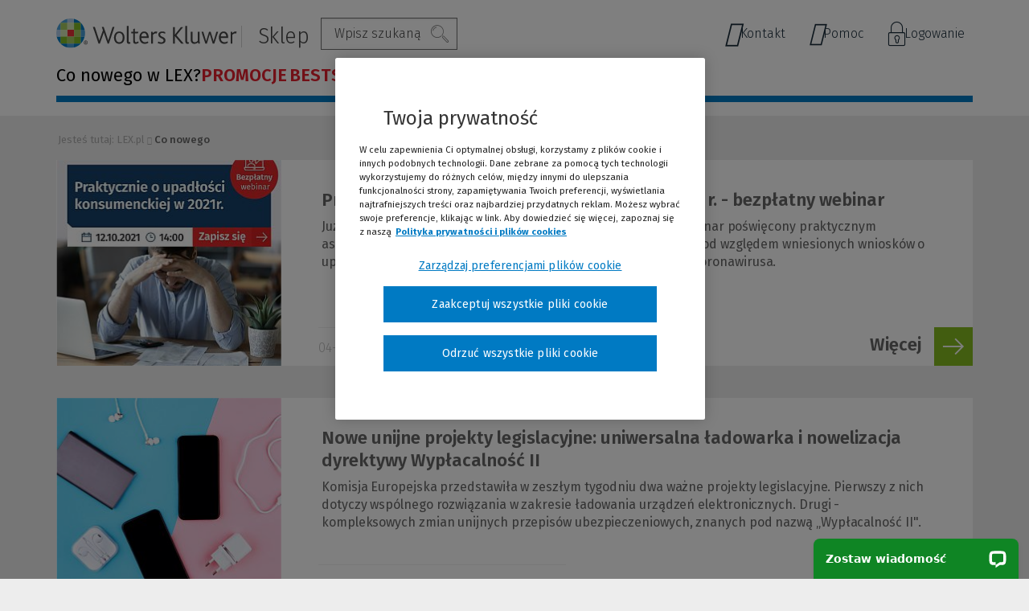

--- FILE ---
content_type: text/html; charset=UTF-8
request_url: https://www.lex.pl/co-nowego/page,51.html
body_size: 28842
content:
<!DOCTYPE html><html lang="pl" ><head> <link rel="preconnect" href="/themes/elektronika/fonts/FiraSans-Medium.woff2" as="font"> <link rel="preconnect" href="/themes/elektronika/fonts/FiraSans-Regular.woff2" as="font"> <link rel="preconnect" href="/themes/elektronika/fonts/FiraSans-SemiBold.woff2" as="font"> <link rel="preconnect" href="/themes/elektronika/fonts/FiraSans-Light.woff2" as="font"> <link rel="preconnect" href="/themes/elektronika/fonts/icomoon/zdrowieABC.woff" as="font"> <link rel="preconnect" href="/themes/elektronika/fonts/FiraSans-Bold.woff2" as="font"> <link rel="preconnect" href="/themes/elektronika/fonts/FiraSans-BookItalic.woff" as="font"> <meta charset="utf-8"> <meta name="viewport" content="width=device-width, initial-scale=1"> <title>Co nowego - strona 51</title> <meta name="keywords" property="keywords" content=""><meta name="description" property="description" content=""><meta name="robots" property="robots" content="index, follow"><meta name="og:title" property="og:title" content="Co nowego"><meta name="og:site_name" property="og:site_name" content="Sklep LEX"><meta name="og:url" property="og:url" content="https://www.lex.pl/co-nowego/page,51.html"><meta name="og:locale" property="og:locale" content="pl_PL"><meta name="twitter:card" property="twitter:card" content="summary_large_image"><meta name="twitter:title" property="twitter:title" content="Co nowego"><meta name="twitter:description" property="twitter:description" content=""><link rel="canonical" href="https://www.lex.pl/co-nowego/page,51.html" /><link rel="prev" href="https://www.lex.pl/co-nowego/page,50.html" /><link rel="next" href="https://www.lex.pl/co-nowego/page,52.html" /> <meta name="csrf-token" content="ryLFTDET0gBckh4xOoUiCXEA5Zf5bju3JDEQZ6vy" /> <link rel="icon" href="/themes/elektronika/images/favicon.ico"> <script type="application/ld+json"> {"@context":"http://schema.org/","@type":"Organization","url":"https://www.lex.pl/","email":"pl-sklep.lex@wolterskluwer.com","telephone":"+48 801-04-45-45","faxNumber":"(22) 535 80 87","logo":"https://www.lex.pl/themes/elektronika/images/logo.png","address":{"@type":"PostalAddress","addressLocality":"Warszawa, Polska","postalCode":"01-208","streetAddress":"Przyokopowa 33"},"contactPoint":[{"@type":"ContactPoint","telephone":"+48 801-04-45-45 (wybierz 2 - Obsługa Klienta)","email":"pl-obsluga.klienta@wolterskluwer.com","contactType":"customer service"},{"@type":"ContactPoint","telephone":"+48 22 535 88 00","email":"pl-obsluga.klienta@wolterskluwer.com","contactType":"customer service"}],"name":"Sklep LEX","image":"https://www.lex.pl/themes/elektronika/images/logo_schema.png"} </script> <script type="application/ld+json"> {"@context":"http://schema.org/","@type":"BreadcrumbList","itemListElement":[{"@type":"ListItem","position":1,"item":{"@id":"https://www.lex.pl","name":"Sklep LEX"}},{"@type":"ListItem","position":2,"item":{"@id":"https://www.lex.pl/co-nowego","name":"Co nowego"}}]} </script> <script src="https://cdn.cookielaw.org/consent/e9b9ebfb-5d1c-475e-a538-8cdc7954a34f/OtAutoBlock.js"></script> <script src="https://cdn.cookielaw.org/scripttemplates/otSDKStub.js" data-document-language="true" charset="UTF-8" data-domain-script="e9b9ebfb-5d1c-475e-a538-8cdc7954a34f"></script> <script type="text/javascript"> function OptanonWrapper() {} function waitForCookieBanner(selector, callback) { var timesRun = 0; var waitInterval = setInterval(function () { timesRun += 1; if (timesRun === 500) { clearInterval(waitInterval); } if (document.querySelector(selector)) { clearInterval(waitInterval); callback(); } }, 10); } window.addEventListener('load', () => { waitForCookieBanner("#onetrust-banner-sdk", function () { if (document.querySelector(".ot-sdk-container").offsetHeight > 0) { document.querySelector(".onetrust-pc-dark-filter").style = 'display : block !important'; } var closeButton = document.querySelector("#close-pc-btn-handler"); closeButton.addEventListener('click', () => { if (document.querySelector(".ot-sdk-container").offsetHeight > 0) { document.querySelector(".onetrust-pc-dark-filter").classList.add("ot-hide"); document.querySelector(".onetrust-pc-dark-filter").classList.add("display-overlay"); } }); var allButtons = document.querySelectorAll("#onetrust-reject-all-handler,#onetrust-accept-btn-handler,#accept-recommended-btn-handler,.ot-pc-refuse-all-handler,.save-preference-btn-handler"); allButtons.forEach((button) => { button.addEventListener('click', () => { document.querySelector(".onetrust-pc-dark-filter").classList.remove("display-overlay"); }) }); }); }); </script> <script> var dataLayer = [{ 'siteType': 'Ecommerce', 'siteGroup': 'Lex', 'siteName': 'LEX Sklep z elektroniką', 'pageType': 'Ecommerce', 'login': 'nie', 'clientId': '', 'userBasketNumProducts': '0', 'author' : '', 'userHashedEmail': '', }]; </script> <script> document.addEventListener('DOMContentLoaded', () => { class DataLayerImpressionsPusher { impressionsData = []; observer = null; attributeName = 'data-datalayer-product-impression-id'; constructor() { this.setObserver(); } observeListItems() { for (const element of document.querySelectorAll('[' + this.attributeName + ']')) { this.observer.observe(element); } } setObserver() { this.observer = new IntersectionObserver((entries) => this.observerCallback(entries), { rootMargin: '0px', threshold : 0.5 }); } observerCallback(entries) { for (const entry of entries) { if (this.shouldPushToDataLayer(entry)) { this.pushImpressionToDataLayer(entry); } } } shouldPushToDataLayer(entry) { return entry.isIntersecting && !this.isProductPushed(entry.target); } pushImpressionToDataLayer(entry) { const productId = entry.target.attributes[this.attributeName].value; for (const impressionData of this.impressionsData) { if (impressionData.ecommerce.impressions[0].id == productId) { dataLayer.push(impressionData); this.markProductAsPushed(entry.target); } } } isProductPushed(element) { return element.attributes[this.attributeName].value === 'pushed'; } markProductAsPushed(element) { element.attributes[this.attributeName].value = 'pushed'; } } const pusher = new DataLayerImpressionsPusher(); pusher.observeListItems(); })</script> <script>(function (w, d, s, l, i) { w[l] = w[l] || []; w[l].push({ 'gtm.start': new Date().getTime(), event: 'gtm.js' }); var f = d.getElementsByTagName(s)[0], j = d.createElement(s), dl = l != 'dataLayer' ? '&l=' + l : ''; j.setAttribute('class','optanon-category-C0001'); j.async = true; j.src = 'https://www.googletagmanager.com/gtm.js?id=' + i + dl; f.parentNode.insertBefore(j, f); })(window, document, 'script', 'dataLayer', 'GTM-M9JTLS');</script> <script type="text/javascript" src="https://a.opmnstr.com/app/js/api.min.js" data-account="77151" data-user="68604" async></script> <script> !function (f, b, e, v, n, t, s) { if (f.fbq) return; n = f.fbq = function () { n.callMethod ? n.callMethod.apply(n, arguments) : n.queue.push(arguments) }; if (!f._fbq) f._fbq = n; n.push = n; n.loaded = !0; n.version = '2.0'; n.queue = []; t = b.createElement(e); t.async = !0; t.src = v; s = b.getElementsByTagName(e)[0]; s.parentNode.insertBefore(t, s); } (window, document, 'script', 'https://connect.facebook.net/en_US/fbevents.js'); fbq('init', '200619970328665'); fbq('track', 'PageView');</script> <script type="text/javascript"> (function (c, l, a, r, i, t, y) { c[a] = c[a] || function () { (c[a].q = c[a].q || []).push(arguments) }; t = l.createElement(r); t.async = 1; t.src = "https://www.clarity.ms/tag/" + i; y = l.getElementsByTagName(r)[0]; y.parentNode.insertBefore(t, y); })(window, document, "clarity", "script", "lxyvmb7djy");</script> <script> !function (w, d, t) { w.TiktokAnalyticsObject = t; var ttq = w[t] = w[t] || []; ttq.methods = ["page", "track", "identify", "instances", "debug", "on", "off", "once", "ready", "alias", "group", "enableCookie", "disableCookie"], ttq.setAndDefer = function (t, e) { t[e] = function () { t.push([e].concat(Array.prototype.slice.call(arguments, 0))) } }; for (var i = 0; i < ttq.methods.length; i++) ttq.setAndDefer(ttq, ttq.methods[i]); ttq.instance = function (t) { for (var e = ttq._i[t] || [], n = 0; n < ttq.methods.length; n++ ) ttq.setAndDefer(e, ttq.methods[n]); return e }, ttq.load = function (e, n) { var i = "https://analytics.tiktok.com/i18n/pixel/events.js"; ttq._i = ttq._i || {}, ttq._i[e] = [], ttq._i[e]._u = i, ttq._t = ttq._t || {}, ttq._t[e] = +new Date, ttq._o = ttq._o || {}, ttq._o[e] = n || {}; n = document.createElement("script"); n.type = "text/javascript", n.async = !0, n.src = i + "?sdkid=" + e + "&lib=" + t; e = document.getElementsByTagName("script")[0]; e.parentNode.insertBefore(n, e) }; ttq.load('CO77DQBC77U4V9CKI4J0'); ttq.page(); }(window, document, 'ttq');</script> <link rel="preconnect" href="https://dev.visualwebsiteoptimizer.com" /> <script type="text/plain" id="vwoCode" class="optanon-category-C0002-C0003-C0004"> window._vwo_code || (function() { var account_id=1045825, version=2.1, settings_tolerance=2000, hide_element='body', hide_element_style = 'opacity:0 !important;filter:alpha(opacity=0) !important;background:none !important;transition:none !important;', /* DO NOT EDIT BELOW THIS LINE */ f=false,w=window,d=document,v=d.querySelector('#vwoCode'),cK='_vwo_'+account_id+'_settings',cc={};try{var c=JSON.parse(localStorage.getItem('_vwo_'+account_id+'_config'));cc=c&&typeof c==='object'?c:{}}catch(e){}var stT=cc.stT==='session'?w.sessionStorage:w.localStorage;code={nonce:v&&v.nonce,library_tolerance:function(){return typeof library_tolerance!=='undefined'?library_tolerance:undefined},settings_tolerance:function(){return cc.sT||settings_tolerance},hide_element_style:function(){return'{'+(cc.hES||hide_element_style)+'}'},hide_element:function(){if(performance.getEntriesByName('first-contentful-paint')[0]){return''}return typeof cc.hE==='string'?cc.hE:hide_element},getVersion:function(){return version},finish:function(e){if(!f){f=true;var t=d.getElementById('_vis_opt_path_hides');if(t)t.parentNode.removeChild(t);if(e)(new Image).src='https://dev.visualwebsiteoptimizer.com/ee.gif?a='+account_id+e}},finished:function(){return f},addScript:function(e){var t=d.createElement('script');t.type='text/javascript';if(e.src){t.src=e.src}else{t.text=e.text}v&&t.setAttribute('nonce',v.nonce);d.getElementsByTagName('head')[0].appendChild(t)},load:function(e,t){var n=this.getSettings(),i=d.createElement('script'),r=this;t=t||{};if(n){i.textContent=n;d.getElementsByTagName('head')[0].appendChild(i);if(!w.VWO||VWO.caE){stT.removeItem(cK);r.load(e)}}else{var o=new XMLHttpRequest;o.open('GET',e,true);o.withCredentials=!t.dSC;o.responseType=t.responseType||'text';o.onload=function(){if(t.onloadCb){return t.onloadCb(o,e)}if(o.status===200||o.status===304){_vwo_code.addScript({text:o.responseText})}else{_vwo_code.finish('&e=loading_failure:'+e)}};o.onerror=function(){if(t.onerrorCb){return t.onerrorCb(e)}_vwo_code.finish('&e=loading_failure:'+e)};o.send()}},getSettings:function(){try{var e=stT.getItem(cK);if(!e){return}e=JSON.parse(e);if(Date.now()>e.e){stT.removeItem(cK);return}return e.s}catch(e){return}},init:function(){if(d.URL.indexOf('__vwo_disable__')>-1)return;var e=this.settings_tolerance();w._vwo_settings_timer=setTimeout(function(){_vwo_code.finish();stT.removeItem(cK)},e);var t;if(this.hide_element()!=='body'){t=d.createElement('style');var n=this.hide_element(),i=n?n+this.hide_element_style():'',r=d.getElementsByTagName('head')[0];t.setAttribute('id','_vis_opt_path_hides');v&&t.setAttribute('nonce',v.nonce);t.setAttribute('type','text/css');if(t.styleSheet)t.styleSheet.cssText=i;else t.appendChild(d.createTextNode(i));r.appendChild(t)}else{t=d.getElementsByTagName('head')[0];var i=d.createElement('div');i.style.cssText='z-index: 2147483647 !important;position: fixed !important;left: 0 !important;top: 0 !important;width: 100% !important;height: 100% !important;background: white !important;display: block !important;';i.setAttribute('id','_vis_opt_path_hides');i.classList.add('_vis_hide_layer');t.parentNode.insertBefore(i,t.nextSibling)}var o=window._vis_opt_url||d.URL,s='https://dev.visualwebsiteoptimizer.com/j.php?a='+account_id+'&u='+encodeURIComponent(o)+'&vn='+version;if(w.location.search.indexOf('_vwo_xhr')!==-1){this.addScript({src:s})}else{this.load(s+'&x=true')}}};w._vwo_code=code;code.init();})(); </script> <style> body { opacity: 0; transition: opacity .3s ease-in; } </style> <script src="https://www.googleoptimize.com/optimize.js?id=OPT-NVLXGQ7"></script> <link rel="manifest" href="/themes/elektronika/manifest.json?v=2"> </head><body class="body layout-news "> <noscript><iframe src="https://www.googletagmanager.com/ns.html?id=GTM-M9JTLS" height="0" width="0" style="display:none;visibility:hidden"></iframe></noscript> <noscript> <img height="1" width="1" src="https://www.facebook.com/tr?id=200619970328665&ev=PageView&noscript=1"/> </noscript> <div class="header-top-bar hide-for-small-only"> <div class="center"> <div class="section-25"> </div> </div></div><div class="header-top-bar show-for-small-only display-none-mobile"> <div class="center"> <div class="section-26"> </div> </div></div><header id="header-page" class="header z-index-mobile "> <div class="top-main"> <div class="row"> <div class="columns medium-12"> <div class="top-line"> <nav class="top-menu"> <div class="top-menu-left"> <button class="menu-hamburger hamburger-menu show-for-small-only open-menu abc-lines-list-menu-outline" onclick="dataLayer.push({'event':'Event-Sklep','eventCategory':'Interakcje', 'eventAction':'Menu - rozwinięcie','EventNonInteraction':false});"> <span class="menu-hamburger__text">MENU</span> </button> <h1 class="name"> <a class="logo" href="/" tabindex=""> <picture> <source srcset="/themes/elektronika/images/wk_logo.svg" media="(min-width: 640px)"> <img src="/themes/elektronika/images/wk_logo-mobile.svg" alt="Wolters Kluwer Sklep Online"> </picture> <span class="sitename">Sklep</span> </a> </h1> <ul class="search-container"> <li> <form method="POST" class="form-standard" action="https://www.lex.pl/produkty/search.html" accept-charset="UTF-8" enctype="multipart/form-data"><input type="hidden" name="_token" value="ryLFTDET0gBckh4xOoUiCXEA5Zf5bju3JDEQZ6vy" /> <div id="search" data-target-url="https://www.lex.pl/api/widgets/filters/autocomplete"> <ul> <li class="showInputSearch" > <span class="search-text">Szukaj</span> <span class="abc-search"></span> </li> </ul> <div class="js-search-input-panel "> <input type="hidden" name="place" value="electronic_products"> <input type="hidden" name="query_string" value=""> <div class="search-inner"> <input id="search-query" class="search-query" type="text" name='query' @keyup="keysearch" value="" placeholder="Wpisz szukaną frazę..." maxlength="255" /> <div class="search-btns"> <button class="jq-search2-btn" title="Szukaj" onclick="dataLayer.push({'event':'Event-Sklep', 'eventCategory':'Interakcje', 'eventAction':'Wyszukiwanie', 'eventLabel':'Wyszukiwanie zwykłe', 'EventNonInteraction':false}); window.searchPushed = true; $('#adv-search').attr('disabled', 'disabled');" tabindex="0">Szukaj</button> <div class="jq-advanced-search-btn" title="Wyszukiwarka zaawansowana">Wyszukiwanie zaawansowane</div> </div> </div> <span class="js-search-close abc-closedeleteoutlineremove btn-search-desktop"></span> </div> <div class="jq-search-toggle"> <div class="form-row"> <div class="form-label">Nazwa produktu</div> <input type="text" name='tytul' v-model="checkedFilters.titles"/> </div> <div class="form-row"> <div class="form-label">Dziedzina</div> <select name="dziedzina"> <option value="">Wszystkie</option> <option value="355">Prawo</option> <option value="370">Księgowość i podatki</option> <option value="388">Kadry, HR i BHP </option> <option value="403">Administracja</option> <option value="418">Edukacja i nauka </option> <option value="433">Budownictwo</option> <option value="448">Ochrona Środowiska</option> <option value="463">Ochrona Zdrowia</option> <option value="478">Compliance</option> </select> </div> <div class="form-row"> <div class="form-label">Rodzaj produktu</div> <select name="erodzaj"> <option value="">Wszystkie</option> <option value="22">Produkty LEX</option> <option value="3">Oferty dedykowane</option> <option value="5">Narzędzia</option> <option value="16">Software</option> </select> </div> <div class="form-row"> <div class="form-label">Grupa produktu</div> <select name="filar"> <option value="">Wszystkie</option> <option value="26">LEX HUB</option> <option value="12">LEX Navigatory</option> <option value="24">LEX Systemy Prawa</option> <option value="25">Prawo</option> </select> </div> <div class="form-row"> <div class="form-label">Zawód</div> <select name="zawod"> <option value="">Wszystkie</option> <option value="7">Urzędy</option> <option value="58">Kancelaria prawna</option> <option value="61">    Prawnik</option> <option value="64">    Radca prawny</option> <option value="67">    Notariusz</option> <option value="70">    Aplikant</option> <option value="188">    Student</option> <option value="73">Sąd</option> <option value="76">Prokuratura</option> <option value="79">Administracja</option> <option value="82">    Kierownictwo urzędu</option> <option value="88">    Prawnik w administracji</option> <option value="91">    Księgowość i finanse</option> <option value="94">    Kadry</option> <option value="97">    BHP</option> <option value="100">    Zamówienia publiczne</option> <option value="103">    Budownictwo i nieruchomości</option> <option value="106">    Ochrona środowiska</option> <option value="109">    Pomoc społeczna</option> <option value="112">    Edukacja</option> <option value="115">    Dział Zdrowia</option> <option value="118">Biznes</option> <option value="121">    Zarząd</option> <option value="124">    Administracja</option> <option value="127">    Prawnik w firmie</option> <option value="130">    Księgowość i finanse</option> <option value="133">    Kadry i HR</option> <option value="136">    Zakupy i zamówienia publiczne</option> <option value="139">    Budownictwo i nieruchomości</option> <option value="142">    Ochrona środowiska</option> <option value="145">Edukacja i nauka</option> <option value="148">    Kierownictwo placówki oświatowej</option> <option value="151">    Administracja placówki oświatowej</option> <option value="154">    Księgowość i finanse</option> <option value="157">    Kadry</option> <option value="160">    Biblioteka</option> <option value="163">    Prawnik na uczelni</option> <option value="166">    Student</option> <option value="169">Zdrowie</option> <option value="172">    Kierownictwo placówki</option> <option value="175">    Księgowość i finanse</option> <option value="178">    Kadry</option> <option value="181">    Prawnik</option> <option value="184">    Wydział jakości</option> </select> </div> <div class="panel-footer form-footer"><button type="reset" name="remove" class="btn btn-default">Wyczyść wszystkie</button> <button type="submit" name="filters" value="1" id="adv-search" onclick="if (typeof window.searchPushed === &#039;undefined&#039;){dataLayer.push({&#039;event&#039;:&#039;Event-Sklep&#039;, &#039;eventCategory&#039;:&#039;Interakcje&#039;, &#039;eventAction&#039;:&#039;Wyszukiwanie&#039;, &#039;eventLabel&#039;:&#039;Wyszukiwanie zaawansowane&#039;, &#039;EventNonInteraction&#039;:false});}" class="btn btn-primary">Szukaj</button></div> </div> </div> </form> </li></ul><ul id="contact-menu-short" class="contact-menu-short level-two contact-menu-hide"> <li class='' class=""> <a href="/kontakt" data-item-id="2938" > <i class="abc-phone1"></i> Kontakt </a></li> <li class='' class=""> <a href="https://pomoc.wolterskluwer.pl/pomoc/s/" data-item-id="2950" target="_blank" > <i class="abc-help"></i> Pomoc </a></li></ul> </div> <div class="top-menu-right"> <div class="header__open-wrapper header__login-panel"> <form method="POST" class="form-standard" action="https://www.lex.pl/co-nowego/page,51.html" accept-charset="UTF-8" enctype="multipart/form-data"><input type="hidden" name="_token" value="ryLFTDET0gBckh4xOoUiCXEA5Zf5bju3JDEQZ6vy" /> <input class="form-control" type="hidden" name="__WEBPART" value="dd32544610bf007f0def4abc9b7ff9ef" /> <input class="form-control" type="hidden" name="borgauth" value="login" /> <button class="btn-header--close"> <span class="abc-closedeleteoutlineremove"></span> </button> <div class="header__open-content header__open-content--login"> <div class="header__open-left"> <img src="/themes/wkprofinfo/images/category_icons/profinfo_logowanie.svg" alt="" class="header__open-icon"> <div> <div class="header__open-title"> Logowanie </div> </div> </div> <div class="header__open-right"> <div class="panel-footer form-footer"> <button type="submit" name="login" value="1" data-login="oauth" class="btn-header btn-header--primary btn btn-primary">Zaloguj się</button> </div> <span id="login-storage" class="hide" style="display: none"></span> </div> </div> </form> </div> <div class="login-menu"> <button class="login-menu__btn"> <span class="login-menu__btn-text login-menu__btn--desktop"> Logowanie </span> <span class="login-menu__btn-text login-menu__btn--mobile"> ZALOGUJ </span> </button> <div class="login-menu__links-wrapper"> <ul class="top-right"> <li class="login-menu__link"> <button class="login-menu__showbtn"> Logowanie do LEX-a <i class="icon-uniE158"></i> </button> <div class="login-submenu__links-wrapper"> <button class="login-menu__hidebtn"> Powrót </button> <ul class="login-submenu__links"> <li class=" login-menu__link"> <a href="http://logowanie.wolterskluwer.pl/" data-item-id="2941" class="level-one" rel=""> Zaloguj się do programu <i class='icon-uniE158'></i> </a> </li> <li class=" login-menu__link"> <a href="https://borg.wolterskluwer.pl/Auth/ChooseProductForIpAccessForAnonymousUser.ashx?applicationId=SelfService&referer=https%3A%2F%2Fborg.wolterskluwer.pl%2FAuth%2FChooseProductForIpAccess.ashx" data-item-id="2944" class="level-one" rel=""> Dostęp przez IP <i class='icon-uniE158'></i> </a> </li> <li class=" login-menu__link"> <a href="http://wolterskluwer.pl/logowanie_lex/" data-item-id="2947" class="level-one" rel=""> Aktywuj kod dostępu <i class='icon-uniE158'></i> </a> </li> </ul> </div> </li> <li class="login-menu__link"> <button data-login="oauth" onclick="dataLayer.push({'event':'Event-Sklep','eventCategory':'Interakcje', 'eventAction':'Zaloguj', 'EventNonInteraction':false});"> Logowanie do sklepu <i class="icon-uniE158"></i> </button> </li> </ul> </div> </div> </div> </nav> </div> </div> </div> </div></header> <nav> <div class="menu-panel"> <div class="row"> <div class="column"> <div class="menu-wrap"> <div class="main-nav-category"> <div class="nav-wrap new-menu-category"> <ul id="main-nav category" class="level-one new-menu-category"> <li class="has-child"> <a href="javascript:;" class="level-one open-menu" onclick="dataLayer.push({'event':'Event-Sklep','eventCategory':'Interakcje', 'eventAction':'Menu - rozwinięcie','EventNonInteraction':false});"> <span class="abc-lines-list-menu-outline menu-hamburger"></span> <span class="menu-hamburger__text">MENU</span> <div class="hide-for-large text-menu-btn"> Menu </div> </a> <button class="menu-hamburger show-for-small-only close-menu" onclick="dataLayer.push({'event':'Event-Sklep','eventCategory':'Interakcje', 'eventAction':'Menu - rozwinięcie','EventNonInteraction':false});"> </button> <div class="nav-wrap"> <ul class="menu-mobile--wrapper"> <li class="menu-mobile-top"> <div class="main-menu-buttons"> <a href="https://www.lex.pl/bestsellery/"> Kup LEX-a </a> <span class="arrow abc-arrowforwardoutline main-arrow-menu"></span> </div> <div class="main-menu-buttons"> <a href="https://www.lex.pl/dostep-testowy"> Przetestuj LEX-a </a> <span class="arrow abc-arrowforwardoutline main-arrow-menu"></span> </div> </li> </ul> <ul class="level-two"> <li class="show-for-large"> <div class="menu__header"> Wybierz produkt dla siebie: </div> </li> <li class=" "> <a id="side-menu-promocje" href="https://www.lex.pl/promocje" class=" menu__item-link" title="PROMOCJE" onclick="dataLayer.push({'event': 'Event-Sklep','eventCategory': 'Menu rozwinięte','eventAction': 'PROMOCJE','eventLabel': '','EventNonInteraction': false});" data-index="0" > <div>PROMOCJE</div> </a> </li> <li class=" "> <a id="side-menu-bestseller-lex-flex" href="https://www.lex.pl/produkty/lex-flex,197403.html" class=" menu__item-link" title="BESTSELLER LEX Flex" onclick="dataLayer.push({'event': 'Event-Sklep','eventCategory': 'Menu rozwinięte','eventAction': 'BESTSELLER LEX Flex','eventLabel': '','EventNonInteraction': false});" data-index="1" > <div>BESTSELLER LEX Flex</div> </a> </li> <li class="has-child "> <a id="side-menu-prawo" href="https://www.lex.pl/prawo" class=" menu__item-link" title="Prawo" onclick="dataLayer.push({'event': 'Event-Sklep','eventCategory': 'Menu rozwinięte','eventAction': 'Prawo','eventLabel': '','EventNonInteraction': false});" data-index="2" > <div>Prawo</div> </a> <div class="menu-arrow-desktop hide-for-large"> <span class="arrow abc-arrowforwardoutline"></span> </div> <div class="show-for-small-only only-mobile"> <span class="arrow fa fa-angle-right main-arrow-level"></span> </div> <div class="nav-wrap row new-category-menu"> <div class="nav-wrapper-btn hide-for-large"> <span class="parent-name">Prawo</span> <button class="back-menu-medium hide-for-large"> Powrót </button> </div> <div class="column large-12 medium-12 small-12 column-1"> <ul id="main-nav category" class="level-three"> <li class="has-child item-haze "> <a href="/produkty/programy-wspierajace-analize-prawna.html" title="Programy wspierające analizę prawną" class=" " onclick="dataLayer.push({'event':'Event-Sklep','eventCategory':'Menu rozwinięte','eventAction':'Prawo', 'eventLabel':'Programy wspierające analizę prawną','EventNonInteraction':false});" > <span class="item-haze-name">Programy wspierające analizę prawną</span> <span class="item-haze-icon"> i <span class="item-haze-text"> Systemy informacji prawnej LEX pozwalające szybko dotrzeć do najwyższej jakości aktualizowanej informacji prawnej. </span> </span> </a> <div class="nav-wrap new-menu-category"> <ul id="main-nav category" class="level-four"> <li class=" item-link-other "> <a id="side-menu-lex-flex-bestseller-elastyczna-oferta-w-dostepie-miesiecznym" href="https://www.lex.pl/produkty/lex-flex,197403.html#" data-item-id="3242" class=" " title="LEX Flex BESTSELLER! - elastyczna oferta w dostępie miesięcznym" onclick="dataLayer.push({'event': 'Event-Sklep','eventCategory': 'Menu rozwinięte','eventAction': 'Prawo','eventLabel': 'LEX Flex BESTSELLER! - elastyczna oferta w dostępie miesięcznym','EventNonInteraction': false});" > <span class="item-link-other"><b>LEX Flex</b> <span class='new'>BESTSELLER!</span> - elastyczna oferta w dostępie miesięcznym<span class="arrow abc-arrowforwardoutline"></span> </span> </a> </li> <li class=" item-link-other "> <a id="side-menu-lex-prawo-sztucznej-inteligencji-nowosc-twoj-przewodnik-po-regulacjach-ai" href="https://www.lex.pl/produkty/lex-prawo-sztucznej-inteligencji,655180.html" data-item-id="3655" class=" " title="LEX Prawo Sztucznej Inteligencji NOWOŚĆ! -Twój przewodnik po regulacjach AI" onclick="dataLayer.push({'event': 'Event-Sklep','eventCategory': 'Menu rozwinięte','eventAction': 'Prawo','eventLabel': 'LEX Prawo Sztucznej Inteligencji NOWOŚĆ! -Twój przewodnik po regulacjach AI','EventNonInteraction': false});" > <span class="item-link-other"><b>LEX Prawo Sztucznej Inteligencji</b> <span class='new'>NOWOŚĆ!</span> -Twój przewodnik po regulacjach AI<span class="arrow abc-arrowforwardoutline"></span> </span> </a> </li> <li class=" item-link-other "> <a id="side-menu-lex-kancelaria-prawna-z-expert-ai-polaczenie-zasobow-lex-z-technologia-ai" href="https://www.lex.pl/produkty/lex-kancelaria-prawna,55837.html" data-item-id="3046" class=" " title="LEX Kancelaria Prawna z Expert AI - połączenie zasobów LEX z technologią AI" onclick="dataLayer.push({'event': 'Event-Sklep','eventCategory': 'Menu rozwinięte','eventAction': 'Prawo','eventLabel': 'LEX Kancelaria Prawna z Expert AI - połączenie zasobów LEX z technologią AI','EventNonInteraction': false});" > <span class="item-link-other"><b>LEX Kancelaria Prawna z Expert AI</b> - połączenie zasobów LEX z technologią AI<span class="arrow abc-arrowforwardoutline"></span> </span> </a> </li> <li class=" item-link-other "> <a id="side-menu-lex-kancelaria-prawna-dla-nowych-kancelarii-oferta-dla-nowo-powstajacych-kancelarii" href="https://www.lex.pl/produkty/oferta-dla-nowych-kancelarii-prawnych,126838.html" data-item-id="3052" class=" " title="LEX Kancelaria Prawna dla nowych kancelarii - oferta dla nowo powstających kancelarii" onclick="dataLayer.push({'event': 'Event-Sklep','eventCategory': 'Menu rozwinięte','eventAction': 'Prawo','eventLabel': 'LEX Kancelaria Prawna dla nowych kancelarii - oferta dla nowo powstających kancelarii','EventNonInteraction': false});" > <span class="item-link-other"><b>LEX Kancelaria Prawna dla nowych kancelarii </b>- oferta dla nowo powstających kancelarii<span class="arrow abc-arrowforwardoutline"></span> </span> </a> </li> <li class=" item-link-other "> <a id="side-menu-lex-kancelaria-notarialna-system-dedykowany-dla-notariuszy" href="https://www.lex.pl/produkty/lex-kancelaria-notarialna,122562.html" data-item-id="3055" class=" " title="LEX Kancelaria Notarialna - system dedykowany dla notariuszy" onclick="dataLayer.push({'event': 'Event-Sklep','eventCategory': 'Menu rozwinięte','eventAction': 'Prawo','eventLabel': 'LEX Kancelaria Notarialna - system dedykowany dla notariuszy','EventNonInteraction': false});" > <span class="item-link-other"><b>LEX Kancelaria Notarialna</b> - system dedykowany dla notariuszy<span class="arrow abc-arrowforwardoutline"></span> </span> </a> </li> <li class=" item-link-other "> <a id="side-menu-lex-dzial-prawny-z-expert-ai-rozwiazanie-dla-prawnikow-w-firmach-teraz-z-inteligentnym-wsparciem-ai" href="https://www.lex.pl/produkty/lex-dzial-prawny,98274.html" data-item-id="3058" class=" " title="LEX Dział Prawny z Expert AI - rozwiązanie dla prawników w firmach, teraz z inteligentnym wsparciem AI" onclick="dataLayer.push({'event': 'Event-Sklep','eventCategory': 'Menu rozwinięte','eventAction': 'Prawo','eventLabel': 'LEX Dział Prawny z Expert AI - rozwiązanie dla prawników w firmach, teraz z inteligentnym wsparciem AI','EventNonInteraction': false});" > <span class="item-link-other"><b>LEX Dział Prawny z Expert AI</b> - rozwiązanie dla prawników w firmach, teraz z inteligentnym wsparciem AI<span class="arrow abc-arrowforwardoutline"></span> </span> </a> </li> <li class=" item-link-other "> <a id="side-menu-lex-ochrona-danych-osobowych-wsparcie-w-stosowaniu-rodo" href="https://www.lex.pl/produkty/lex-ochrona-danych-osobowych,561435.html" data-item-id="3646" class=" " title="LEX Ochrona Danych Osobowych - wsparcie w stosowaniu RODO" onclick="dataLayer.push({'event': 'Event-Sklep','eventCategory': 'Menu rozwinięte','eventAction': 'Prawo','eventLabel': 'LEX Ochrona Danych Osobowych - wsparcie w stosowaniu RODO','EventNonInteraction': false});" > <span class="item-link-other"><b>LEX Ochrona Danych Osobowych</b> - wsparcie w stosowaniu RODO<span class="arrow abc-arrowforwardoutline"></span> </span> </a> </li> </ul></div> </li> <li class="has-child item-haze "> <a href="/produkty/programy-wspierajace-prowadzenie-kancelarii.html" title="Programy wspierające prowadzenie kancelarii" class=" " onclick="dataLayer.push({'event':'Event-Sklep','eventCategory':'Menu rozwinięte','eventAction':'Prawo', 'eventLabel':'Programy wspierające prowadzenie kancelarii','EventNonInteraction':false});" > <span class="item-haze-name">Programy wspierające prowadzenie kancelarii</span> </a> <div class="nav-wrap new-menu-category"> <ul id="main-nav category" class="level-four"> <li class=" item-link-other "> <a id="side-menu-legal-alert-narzedzie-do-marketingu-prawniczego-kancelarii-prawnej-zgodne-z-etyka" href="https://www.lex.pl/produkty/legal-alert,183978.html" data-item-id="3073" class=" " title="Legal Alert - narzędzie do marketingu prawniczego kancelarii prawnej zgodne z etyką" onclick="dataLayer.push({'event': 'Event-Sklep','eventCategory': 'Menu rozwinięte','eventAction': 'Prawo','eventLabel': 'Legal Alert - narzędzie do marketingu prawniczego kancelarii prawnej zgodne z etyką','EventNonInteraction': false});" > <span class="item-link-other"><b>Legal Alert </b>- narzędzie do marketingu prawniczego kancelarii prawnej zgodne z etyką<span class="arrow abc-arrowforwardoutline"></span> </span> </a> </li> <li class=" item-link-other "> <a id="side-menu-legal-desk-program-do-zarzadzania-sprawami-kancelarii" href="https://www.lex.pl/produkty/legaldesk,181736.html" data-item-id="3076" class=" " title="Legal Desk - program do zarządzania sprawami kancelarii" onclick="dataLayer.push({'event': 'Event-Sklep','eventCategory': 'Menu rozwinięte','eventAction': 'Prawo','eventLabel': 'Legal Desk - program do zarządzania sprawami kancelarii','EventNonInteraction': false});" > <span class="item-link-other"><b>Legal Desk</b> - program do zarządzania sprawami kancelarii<span class="arrow abc-arrowforwardoutline"></span> </span> </a> </li> </ul></div> </li> <li class="has-child item-haze "> <a href="/produkty/narzedzia-wspierajace-prace-z-lex.html" title="Narzędzia wspierające pracę z LEX" class=" " onclick="dataLayer.push({'event':'Event-Sklep','eventCategory':'Menu rozwinięte','eventAction':'Prawo', 'eventLabel':'Narzędzia wspierające pracę z LEX','EventNonInteraction':false});" > <span class="item-haze-name">Narzędzia wspierające pracę z LEX</span> <span class="item-haze-icon"> i <span class="item-haze-text"> Produkty dodatkowe które możesz dokupić do głównej licencji LEX-a, pozwalające znacznie przyśpieszyć codzienną pracę. </span> </span> </a> <div class="nav-wrap new-menu-category"> <ul id="main-nav category" class="level-four"> <li class=" item-link-other "> <a id="side-menu-lex-kompas-orzeczniczy-narzedzie-ulatwiajace-prace-z-orzecznictwem" href="https://www.lex.pl/produkty/lex-kompas-orzeczniczy,135220.html" data-item-id="3061" class=" " title="LEX Kompas Orzeczniczy - narzędzie ułatwiające pracę z orzecznictwem" onclick="dataLayer.push({'event': 'Event-Sklep','eventCategory': 'Menu rozwinięte','eventAction': 'Prawo','eventLabel': 'LEX Kompas Orzeczniczy - narzędzie ułatwiające pracę z orzecznictwem','EventNonInteraction': false});" > <span class="item-link-other"><b>LEX Kompas Orzeczniczy</b> - narzędzie ułatwiające pracę z orzecznictwem<span class="arrow abc-arrowforwardoutline"></span> </span> </a> </li> <li class=" item-link-other "> <a id="side-menu-lex-context-narzedzie-do-cytowania-publikacji-prawniczych" href="https://www.lex.pl/produkty/lex-context,139156.html" data-item-id="3064" class=" " title="LEX Context - narzędzie do cytowania publikacji prawniczych" onclick="dataLayer.push({'event': 'Event-Sklep','eventCategory': 'Menu rozwinięte','eventAction': 'Prawo','eventLabel': 'LEX Context - narzędzie do cytowania publikacji prawniczych','EventNonInteraction': false});" > <span class="item-link-other"><b>LEX Context</b> - narzędzie do cytowania publikacji prawniczych<span class="arrow abc-arrowforwardoutline"></span> </span> </a> </li> <li class=" item-link-other "> <a id="side-menu-lex-edytor-program-do-tworzenia-i-aktualizacji-pism-umow-dokumentow" href="https://www.lex.pl/produkty/lex-edytor,73877.html" data-item-id="3067" class=" " title="LEX Edytor - program do tworzenia i aktualizacji pism, umów, dokumentów" onclick="dataLayer.push({'event': 'Event-Sklep','eventCategory': 'Menu rozwinięte','eventAction': 'Prawo','eventLabel': 'LEX Edytor - program do tworzenia i aktualizacji pism, umów, dokumentów','EventNonInteraction': false});" > <span class="item-link-other"><b>LEX Edytor</b> - program do tworzenia i aktualizacji pism, umów, dokumentów<span class="arrow abc-arrowforwardoutline"></span> </span> </a> </li> </ul></div> </li> </ul> </div> <div class="column large-12 medium-12 small-12 column-2"> <ul id="main-nav category" class="level-three"> </ul> </div> <div class="column large-12 medium-12 small-12 column-3"> <ul id="main-nav category" class="level-three"> </ul> </div> </div> </li> <div class="row new-category-menu nav-wrap-mobile hide-mobile-submenu"> <div class="column large-12 medium-12 small-12 column-1"> <ul id="main-nav category" class="level-three"> <li class="has-child item-haze "> <div class="level-two-section"> <a href="/produkty/programy-wspierajace-analize-prawna.html" title="Programy wspierające analizę prawną" class="level-two-name " onclick="dataLayer.push({'event':'Event-Sklep','eventCategory':'Menu rozwinięte','eventAction':'Prawo', 'eventLabel':'Programy wspierające analizę prawną','EventNonInteraction':false});"> <span class="item-haze-name name-important">Programy wspierające analizę prawną</span> </a> </div> <div class="nav-wrap new-menu-category"> <ul id="main-nav category" class="level-four"> <li class=" item-link-other "> <a id="side-menu-lex-flex-bestseller-elastyczna-oferta-w-dostepie-miesiecznym" href="https://www.lex.pl/produkty/lex-flex,197403.html#" data-item-id="3242" class=" " title="LEX Flex BESTSELLER! - elastyczna oferta w dostępie miesięcznym" onclick="dataLayer.push({'event': 'Event-Sklep','eventCategory': 'Menu rozwinięte','eventAction': 'Prawo','eventLabel': 'LEX Flex BESTSELLER! - elastyczna oferta w dostępie miesięcznym','EventNonInteraction': false});" > <span class="item-link-other"><b>LEX Flex</b> <span class='new'>BESTSELLER!</span> - elastyczna oferta w dostępie miesięcznym<span class="arrow abc-arrowforwardoutline"></span> </span> </a> </li> <li class=" item-link-other "> <a id="side-menu-lex-prawo-sztucznej-inteligencji-nowosc-twoj-przewodnik-po-regulacjach-ai" href="https://www.lex.pl/produkty/lex-prawo-sztucznej-inteligencji,655180.html" data-item-id="3655" class=" " title="LEX Prawo Sztucznej Inteligencji NOWOŚĆ! -Twój przewodnik po regulacjach AI" onclick="dataLayer.push({'event': 'Event-Sklep','eventCategory': 'Menu rozwinięte','eventAction': 'Prawo','eventLabel': 'LEX Prawo Sztucznej Inteligencji NOWOŚĆ! -Twój przewodnik po regulacjach AI','EventNonInteraction': false});" > <span class="item-link-other"><b>LEX Prawo Sztucznej Inteligencji</b> <span class='new'>NOWOŚĆ!</span> -Twój przewodnik po regulacjach AI<span class="arrow abc-arrowforwardoutline"></span> </span> </a> </li> <li class=" item-link-other "> <a id="side-menu-lex-kancelaria-prawna-z-expert-ai-polaczenie-zasobow-lex-z-technologia-ai" href="https://www.lex.pl/produkty/lex-kancelaria-prawna,55837.html" data-item-id="3046" class=" " title="LEX Kancelaria Prawna z Expert AI - połączenie zasobów LEX z technologią AI" onclick="dataLayer.push({'event': 'Event-Sklep','eventCategory': 'Menu rozwinięte','eventAction': 'Prawo','eventLabel': 'LEX Kancelaria Prawna z Expert AI - połączenie zasobów LEX z technologią AI','EventNonInteraction': false});" > <span class="item-link-other"><b>LEX Kancelaria Prawna z Expert AI</b> - połączenie zasobów LEX z technologią AI<span class="arrow abc-arrowforwardoutline"></span> </span> </a> </li> <li class=" item-link-other "> <a id="side-menu-lex-kancelaria-prawna-dla-nowych-kancelarii-oferta-dla-nowo-powstajacych-kancelarii" href="https://www.lex.pl/produkty/oferta-dla-nowych-kancelarii-prawnych,126838.html" data-item-id="3052" class=" " title="LEX Kancelaria Prawna dla nowych kancelarii - oferta dla nowo powstających kancelarii" onclick="dataLayer.push({'event': 'Event-Sklep','eventCategory': 'Menu rozwinięte','eventAction': 'Prawo','eventLabel': 'LEX Kancelaria Prawna dla nowych kancelarii - oferta dla nowo powstających kancelarii','EventNonInteraction': false});" > <span class="item-link-other"><b>LEX Kancelaria Prawna dla nowych kancelarii </b>- oferta dla nowo powstających kancelarii<span class="arrow abc-arrowforwardoutline"></span> </span> </a> </li> <li class=" item-link-other "> <a id="side-menu-lex-kancelaria-notarialna-system-dedykowany-dla-notariuszy" href="https://www.lex.pl/produkty/lex-kancelaria-notarialna,122562.html" data-item-id="3055" class=" " title="LEX Kancelaria Notarialna - system dedykowany dla notariuszy" onclick="dataLayer.push({'event': 'Event-Sklep','eventCategory': 'Menu rozwinięte','eventAction': 'Prawo','eventLabel': 'LEX Kancelaria Notarialna - system dedykowany dla notariuszy','EventNonInteraction': false});" > <span class="item-link-other"><b>LEX Kancelaria Notarialna</b> - system dedykowany dla notariuszy<span class="arrow abc-arrowforwardoutline"></span> </span> </a> </li> <li class=" item-link-other "> <a id="side-menu-lex-dzial-prawny-z-expert-ai-rozwiazanie-dla-prawnikow-w-firmach-teraz-z-inteligentnym-wsparciem-ai" href="https://www.lex.pl/produkty/lex-dzial-prawny,98274.html" data-item-id="3058" class=" " title="LEX Dział Prawny z Expert AI - rozwiązanie dla prawników w firmach, teraz z inteligentnym wsparciem AI" onclick="dataLayer.push({'event': 'Event-Sklep','eventCategory': 'Menu rozwinięte','eventAction': 'Prawo','eventLabel': 'LEX Dział Prawny z Expert AI - rozwiązanie dla prawników w firmach, teraz z inteligentnym wsparciem AI','EventNonInteraction': false});" > <span class="item-link-other"><b>LEX Dział Prawny z Expert AI</b> - rozwiązanie dla prawników w firmach, teraz z inteligentnym wsparciem AI<span class="arrow abc-arrowforwardoutline"></span> </span> </a> </li> <li class=" item-link-other "> <a id="side-menu-lex-ochrona-danych-osobowych-wsparcie-w-stosowaniu-rodo" href="https://www.lex.pl/produkty/lex-ochrona-danych-osobowych,561435.html" data-item-id="3646" class=" " title="LEX Ochrona Danych Osobowych - wsparcie w stosowaniu RODO" onclick="dataLayer.push({'event': 'Event-Sklep','eventCategory': 'Menu rozwinięte','eventAction': 'Prawo','eventLabel': 'LEX Ochrona Danych Osobowych - wsparcie w stosowaniu RODO','EventNonInteraction': false});" > <span class="item-link-other"><b>LEX Ochrona Danych Osobowych</b> - wsparcie w stosowaniu RODO<span class="arrow abc-arrowforwardoutline"></span> </span> </a> </li> </ul></div> </li> <li class="has-child item-haze "> <div class="level-two-section"> <a href="/produkty/programy-wspierajace-prowadzenie-kancelarii.html" title="Programy wspierające prowadzenie kancelarii" class="level-two-name " onclick="dataLayer.push({'event':'Event-Sklep','eventCategory':'Menu rozwinięte','eventAction':'Prawo', 'eventLabel':'Programy wspierające prowadzenie kancelarii','EventNonInteraction':false});"> <span class="item-haze-name name-important">Programy wspierające prowadzenie kancelarii</span> </a> </div> <div class="nav-wrap new-menu-category"> <ul id="main-nav category" class="level-four"> <li class=" item-link-other "> <a id="side-menu-legal-alert-narzedzie-do-marketingu-prawniczego-kancelarii-prawnej-zgodne-z-etyka" href="https://www.lex.pl/produkty/legal-alert,183978.html" data-item-id="3073" class=" " title="Legal Alert - narzędzie do marketingu prawniczego kancelarii prawnej zgodne z etyką" onclick="dataLayer.push({'event': 'Event-Sklep','eventCategory': 'Menu rozwinięte','eventAction': 'Prawo','eventLabel': 'Legal Alert - narzędzie do marketingu prawniczego kancelarii prawnej zgodne z etyką','EventNonInteraction': false});" > <span class="item-link-other"><b>Legal Alert </b>- narzędzie do marketingu prawniczego kancelarii prawnej zgodne z etyką<span class="arrow abc-arrowforwardoutline"></span> </span> </a> </li> <li class=" item-link-other "> <a id="side-menu-legal-desk-program-do-zarzadzania-sprawami-kancelarii" href="https://www.lex.pl/produkty/legaldesk,181736.html" data-item-id="3076" class=" " title="Legal Desk - program do zarządzania sprawami kancelarii" onclick="dataLayer.push({'event': 'Event-Sklep','eventCategory': 'Menu rozwinięte','eventAction': 'Prawo','eventLabel': 'Legal Desk - program do zarządzania sprawami kancelarii','EventNonInteraction': false});" > <span class="item-link-other"><b>Legal Desk</b> - program do zarządzania sprawami kancelarii<span class="arrow abc-arrowforwardoutline"></span> </span> </a> </li> </ul></div> </li> <li class="has-child item-haze "> <div class="level-two-section"> <a href="/produkty/narzedzia-wspierajace-prace-z-lex.html" title="Narzędzia wspierające pracę z LEX" class="level-two-name " onclick="dataLayer.push({'event':'Event-Sklep','eventCategory':'Menu rozwinięte','eventAction':'Prawo', 'eventLabel':'Narzędzia wspierające pracę z LEX','EventNonInteraction':false});"> <span class="item-haze-name name-important">Narzędzia wspierające pracę z LEX</span> </a> </div> <div class="nav-wrap new-menu-category"> <ul id="main-nav category" class="level-four"> <li class=" item-link-other "> <a id="side-menu-lex-kompas-orzeczniczy-narzedzie-ulatwiajace-prace-z-orzecznictwem" href="https://www.lex.pl/produkty/lex-kompas-orzeczniczy,135220.html" data-item-id="3061" class=" " title="LEX Kompas Orzeczniczy - narzędzie ułatwiające pracę z orzecznictwem" onclick="dataLayer.push({'event': 'Event-Sklep','eventCategory': 'Menu rozwinięte','eventAction': 'Prawo','eventLabel': 'LEX Kompas Orzeczniczy - narzędzie ułatwiające pracę z orzecznictwem','EventNonInteraction': false});" > <span class="item-link-other"><b>LEX Kompas Orzeczniczy</b> - narzędzie ułatwiające pracę z orzecznictwem<span class="arrow abc-arrowforwardoutline"></span> </span> </a> </li> <li class=" item-link-other "> <a id="side-menu-lex-context-narzedzie-do-cytowania-publikacji-prawniczych" href="https://www.lex.pl/produkty/lex-context,139156.html" data-item-id="3064" class=" " title="LEX Context - narzędzie do cytowania publikacji prawniczych" onclick="dataLayer.push({'event': 'Event-Sklep','eventCategory': 'Menu rozwinięte','eventAction': 'Prawo','eventLabel': 'LEX Context - narzędzie do cytowania publikacji prawniczych','EventNonInteraction': false});" > <span class="item-link-other"><b>LEX Context</b> - narzędzie do cytowania publikacji prawniczych<span class="arrow abc-arrowforwardoutline"></span> </span> </a> </li> <li class=" item-link-other "> <a id="side-menu-lex-edytor-program-do-tworzenia-i-aktualizacji-pism-umow-dokumentow" href="https://www.lex.pl/produkty/lex-edytor,73877.html" data-item-id="3067" class=" " title="LEX Edytor - program do tworzenia i aktualizacji pism, umów, dokumentów" onclick="dataLayer.push({'event': 'Event-Sklep','eventCategory': 'Menu rozwinięte','eventAction': 'Prawo','eventLabel': 'LEX Edytor - program do tworzenia i aktualizacji pism, umów, dokumentów','EventNonInteraction': false});" > <span class="item-link-other"><b>LEX Edytor</b> - program do tworzenia i aktualizacji pism, umów, dokumentów<span class="arrow abc-arrowforwardoutline"></span> </span> </a> </li> </ul></div> </li> </ul> </div> <div class="column large-12 medium-12 small-12 column-2"> <ul id="main-nav category" class="level-three"> </ul> </div> <div class="column large-12 medium-12 small-12 column-3"> <ul id="main-nav category" class="level-three"> </ul> </div> </div> <li class="has-child "> <a id="side-menu-administracja" href="https://www.lex.pl/administracja" class=" menu__item-link" title="Administracja" onclick="dataLayer.push({'event': 'Event-Sklep','eventCategory': 'Menu rozwinięte','eventAction': 'Administracja','eventLabel': '','EventNonInteraction': false});" data-index="3" > <div>Administracja</div> </a> <div class="menu-arrow-desktop hide-for-large"> <span class="arrow abc-arrowforwardoutline"></span> </div> <div class="show-for-small-only only-mobile"> <span class="arrow fa fa-angle-right main-arrow-level"></span> </div> <div class="nav-wrap row new-category-menu"> <div class="nav-wrapper-btn hide-for-large"> <span class="parent-name">Administracja</span> <button class="back-menu-medium hide-for-large"> Powrót </button> </div> <div class="column large-12 medium-12 small-12 column-1"> <ul id="main-nav category" class="level-three"> <li class="has-child item-haze "> <a href="/produkty/oferta-lex-dla-calego-urzedu.html" title="Oferta LEX dla całego urzędu" class=" " onclick="dataLayer.push({'event':'Event-Sklep','eventCategory':'Menu rozwinięte','eventAction':'Administracja', 'eventLabel':'Oferta LEX dla całego urzędu','EventNonInteraction':false});" > <span class="item-haze-name">Oferta LEX dla całego urzędu</span> </a> <div class="nav-wrap new-menu-category"> <ul id="main-nav category" class="level-four"> <li class=" item-link-other "> <a id="side-menu-lex-administracja-wsparcie-calego-urzedu-w-codziennych-obowiazkach" href="https://www.lex.pl/produkty/lex-administracja,92170.html" data-item-id="3250" class=" " title="LEX Administracja - wsparcie całego urzędu w codziennych obowiązkach" onclick="dataLayer.push({'event': 'Event-Sklep','eventCategory': 'Menu rozwinięte','eventAction': 'Administracja','eventLabel': 'LEX Administracja - wsparcie całego urzędu w codziennych obowiązkach','EventNonInteraction': false});" > <span class="item-link-other"><b>LEX Administracja</b> - wsparcie całego urzędu w codziennych obowiązkach<span class="arrow abc-arrowforwardoutline"></span> </span> </a> </li> </ul></div> </li> <li class="has-child item-haze "> <a href="/produkty/systemy-compliance.html" title="Systemy Compliance" class=" " onclick="dataLayer.push({'event':'Event-Sklep','eventCategory':'Menu rozwinięte','eventAction':'Administracja', 'eventLabel':'Systemy Compliance','EventNonInteraction':false});" > <span class="item-haze-name">Systemy Compliance</span> </a> <div class="nav-wrap new-menu-category"> <ul id="main-nav category" class="level-four"> <li class=" item-link-other "> <a id="side-menu-lex-kontrola-zarzadcza-monitoruje-zgodnosc-z-prawem-i-zarzadzanie-ryzykiem-w-urzedzie" href="https://www.lex.pl/produkty/lex-kontrola-zarzadcza,136009.html" data-item-id="3256" class=" " title="LEX Kontrola Zarządcza - monitoruje zgodność z prawem i zarządzanie ryzykiem w urzędzie" onclick="dataLayer.push({'event': 'Event-Sklep','eventCategory': 'Menu rozwinięte','eventAction': 'Administracja','eventLabel': 'LEX Kontrola Zarządcza - monitoruje zgodność z prawem i zarządzanie ryzykiem w urzędzie','EventNonInteraction': false});" > <span class="item-link-other"><b>LEX Kontrola Zarządcza</b> - monitoruje zgodność z prawem i zarządzanie ryzykiem w urzędzie<span class="arrow abc-arrowforwardoutline"></span> </span> </a> </li> <li class=" item-link-other "> <a id="side-menu-lex-compliance-rodo-monitoruje-zgodnosc-procesow-z-rodo" href="https://www.lex.pl/produkty/lex-compliance-rodo,73733.html" data-item-id="3259" class=" " title="LEX Compliance RODO - monitoruje zgodność procesów z RODO" onclick="dataLayer.push({'event': 'Event-Sklep','eventCategory': 'Menu rozwinięte','eventAction': 'Administracja','eventLabel': 'LEX Compliance RODO - monitoruje zgodność procesów z RODO','EventNonInteraction': false});" > <span class="item-link-other"><b>LEX Compliance RODO</b> - monitoruje zgodność procesów z RODO<span class="arrow abc-arrowforwardoutline"></span> </span> </a> </li> </ul></div> </li> <li class="has-child item-haze "> <a href="/produkty/oferty-lex-dedykowane-do-poszczegolnych-jednostek.html" title="Oferty LEX dedykowane do poszczególnych jednostek" class=" " onclick="dataLayer.push({'event':'Event-Sklep','eventCategory':'Menu rozwinięte','eventAction':'Administracja', 'eventLabel':'Oferty LEX dedykowane do poszczególnych jednostek','EventNonInteraction':false});" > <span class="item-haze-name">Oferty LEX dedykowane do poszczególnych jednostek</span> </a> <div class="nav-wrap new-menu-category"> <ul id="main-nav category" class="level-four"> <li class=" item-link-other "> <a id="side-menu-lex-pomoc-spoleczna-wsparcie-dla-jednostek-pomocy-spolecznej" href="https://www.lex.pl/produkty/lex-pomoc-spoleczna,44437.html" data-item-id="3268" class=" " title="LEX Pomoc Społeczna - wsparcie dla jednostek pomocy społecznej" onclick="dataLayer.push({'event': 'Event-Sklep','eventCategory': 'Menu rozwinięte','eventAction': 'Administracja','eventLabel': 'LEX Pomoc Społeczna - wsparcie dla jednostek pomocy społecznej','EventNonInteraction': false});" > <span class="item-link-other"><b>LEX Pomoc Społeczna</b> - wsparcie dla jednostek pomocy społecznej<span class="arrow abc-arrowforwardoutline"></span> </span> </a> </li> <li class=" item-link-other "> <a id="side-menu-lex-ochrona-zdrowia-program-dla-przychodni-aptek-praktyk-lekarskich" href="https://www.lex.pl/produkty/lex-ochrona-zdrowia,44443.html" data-item-id="3271" class=" " title="LEX Ochrona Zdrowia - program dla przychodni, aptek, praktyk lekarskich" onclick="dataLayer.push({'event': 'Event-Sklep','eventCategory': 'Menu rozwinięte','eventAction': 'Administracja','eventLabel': 'LEX Ochrona Zdrowia - program dla przychodni, aptek, praktyk lekarskich','EventNonInteraction': false});" > <span class="item-link-other"><b>LEX Ochrona Zdrowia</b> - program dla przychodni, aptek, praktyk lekarskich<span class="arrow abc-arrowforwardoutline"></span> </span> </a> </li> <li class=" item-link-other "> <a id="side-menu-lex-zamowienia-publiczne-program-dla-specjalistow-ds-zamowien-publicznych" href="https://www.lex.pl/produkty/lex-zamowienia-publiczne,44445.html" data-item-id="3274" class=" " title="LEX Zamówienia Publiczne - program dla specjalistów ds. zamówień publicznych" onclick="dataLayer.push({'event': 'Event-Sklep','eventCategory': 'Menu rozwinięte','eventAction': 'Administracja','eventLabel': 'LEX Zamówienia Publiczne - program dla specjalistów ds. zamówień publicznych','EventNonInteraction': false});" > <span class="item-link-other"><b>LEX Zamówienia Publiczne</b> - program dla specjalistów ds. zamówień publicznych<span class="arrow abc-arrowforwardoutline"></span> </span> </a> </li> <li class=" item-link-other "> <a id="side-menu-lex-ochrona-danych-osobowych-wsparcie-w-stosowaniu-rodo" href="https://www.lex.pl/produkty/lex-ochrona-danych-osobowych,561435.html" data-item-id="3277" class=" " title="LEX Ochrona Danych Osobowych - wsparcie w stosowaniu RODO" onclick="dataLayer.push({'event': 'Event-Sklep','eventCategory': 'Menu rozwinięte','eventAction': 'Administracja','eventLabel': 'LEX Ochrona Danych Osobowych - wsparcie w stosowaniu RODO','EventNonInteraction': false});" > <span class="item-link-other"><b>LEX Ochrona Danych Osobowych</b> - wsparcie w stosowaniu RODO<span class="arrow abc-arrowforwardoutline"></span> </span> </a> </li> <li class=" item-link-other "> <a id="side-menu-lex-prawo-oswiatowe-program-dla-dyrektorow-szkol-i-przedszkoli" href="https://www.lex.pl/produkty/lex-prawo-oswiatowe,92245.html" data-item-id="3265" class=" " title="LEX Prawo Oświatowe – program dla dyrektorów szkół i przedszkoli" onclick="dataLayer.push({'event': 'Event-Sklep','eventCategory': 'Menu rozwinięte','eventAction': 'Administracja','eventLabel': 'LEX Prawo Oświatowe – program dla dyrektorów szkół i przedszkoli','EventNonInteraction': false});" > <span class="item-link-other"><b>LEX Prawo Oświatowe</b> – program dla dyrektorów szkół i przedszkoli<span class="arrow abc-arrowforwardoutline"></span> </span> </a> </li> <li class=" item-link-other "> <a id="side-menu-lex-bezpieczenstwo-i-zarzadzanie-kryzysowe-nowosc-zarzadzaj-ryzykiem-nie-kryzysem" href="https://www.lex.pl/produkty/lex-bezpieczenstwo-i-zarzadzanie-kryzysowe,655174.html" data-item-id="3682" class=" " title="LEX Bezpieczeństwo i Zarządzanie Kryzysowe NOWOŚĆ! - zarządzaj ryzykiem, nie kryzysem" onclick="dataLayer.push({'event': 'Event-Sklep','eventCategory': 'Menu rozwinięte','eventAction': 'Administracja','eventLabel': 'LEX Bezpieczeństwo i Zarządzanie Kryzysowe NOWOŚĆ! - zarządzaj ryzykiem, nie kryzysem','EventNonInteraction': false});" > <span class="item-link-other"><b>LEX Bezpieczeństwo i Zarządzanie Kryzysowe</b> <span class='new'>NOWOŚĆ!</span> - zarządzaj ryzykiem, nie kryzysem<span class="arrow abc-arrowforwardoutline"></span> </span> </a> </li> </ul></div> </li> </ul> </div> <div class="column large-12 medium-12 small-12 column-2"> <ul id="main-nav category" class="level-three"> </ul> </div> <div class="column large-12 medium-12 small-12 column-3"> <ul id="main-nav category" class="level-three"> </ul> </div> </div> </li> <div class="row new-category-menu nav-wrap-mobile hide-mobile-submenu"> <div class="column large-12 medium-12 small-12 column-1"> <ul id="main-nav category" class="level-three"> <li class="has-child item-haze "> <div class="level-two-section"> <a href="/produkty/oferta-lex-dla-calego-urzedu.html" title="Oferta LEX dla całego urzędu" class="level-two-name " onclick="dataLayer.push({'event':'Event-Sklep','eventCategory':'Menu rozwinięte','eventAction':'Administracja', 'eventLabel':'Oferta LEX dla całego urzędu','EventNonInteraction':false});"> <span class="item-haze-name name-important">Oferta LEX dla całego urzędu</span> </a> </div> <div class="nav-wrap new-menu-category"> <ul id="main-nav category" class="level-four"> <li class=" item-link-other "> <a id="side-menu-lex-administracja-wsparcie-calego-urzedu-w-codziennych-obowiazkach" href="https://www.lex.pl/produkty/lex-administracja,92170.html" data-item-id="3250" class=" " title="LEX Administracja - wsparcie całego urzędu w codziennych obowiązkach" onclick="dataLayer.push({'event': 'Event-Sklep','eventCategory': 'Menu rozwinięte','eventAction': 'Administracja','eventLabel': 'LEX Administracja - wsparcie całego urzędu w codziennych obowiązkach','EventNonInteraction': false});" > <span class="item-link-other"><b>LEX Administracja</b> - wsparcie całego urzędu w codziennych obowiązkach<span class="arrow abc-arrowforwardoutline"></span> </span> </a> </li> </ul></div> </li> <li class="has-child item-haze "> <div class="level-two-section"> <a href="/produkty/systemy-compliance.html" title="Systemy Compliance" class="level-two-name " onclick="dataLayer.push({'event':'Event-Sklep','eventCategory':'Menu rozwinięte','eventAction':'Administracja', 'eventLabel':'Systemy Compliance','EventNonInteraction':false});"> <span class="item-haze-name name-important">Systemy Compliance</span> </a> </div> <div class="nav-wrap new-menu-category"> <ul id="main-nav category" class="level-four"> <li class=" item-link-other "> <a id="side-menu-lex-kontrola-zarzadcza-monitoruje-zgodnosc-z-prawem-i-zarzadzanie-ryzykiem-w-urzedzie" href="https://www.lex.pl/produkty/lex-kontrola-zarzadcza,136009.html" data-item-id="3256" class=" " title="LEX Kontrola Zarządcza - monitoruje zgodność z prawem i zarządzanie ryzykiem w urzędzie" onclick="dataLayer.push({'event': 'Event-Sklep','eventCategory': 'Menu rozwinięte','eventAction': 'Administracja','eventLabel': 'LEX Kontrola Zarządcza - monitoruje zgodność z prawem i zarządzanie ryzykiem w urzędzie','EventNonInteraction': false});" > <span class="item-link-other"><b>LEX Kontrola Zarządcza</b> - monitoruje zgodność z prawem i zarządzanie ryzykiem w urzędzie<span class="arrow abc-arrowforwardoutline"></span> </span> </a> </li> <li class=" item-link-other "> <a id="side-menu-lex-compliance-rodo-monitoruje-zgodnosc-procesow-z-rodo" href="https://www.lex.pl/produkty/lex-compliance-rodo,73733.html" data-item-id="3259" class=" " title="LEX Compliance RODO - monitoruje zgodność procesów z RODO" onclick="dataLayer.push({'event': 'Event-Sklep','eventCategory': 'Menu rozwinięte','eventAction': 'Administracja','eventLabel': 'LEX Compliance RODO - monitoruje zgodność procesów z RODO','EventNonInteraction': false});" > <span class="item-link-other"><b>LEX Compliance RODO</b> - monitoruje zgodność procesów z RODO<span class="arrow abc-arrowforwardoutline"></span> </span> </a> </li> </ul></div> </li> <li class="has-child item-haze "> <div class="level-two-section"> <a href="/produkty/oferty-lex-dedykowane-do-poszczegolnych-jednostek.html" title="Oferty LEX dedykowane do poszczególnych jednostek" class="level-two-name " onclick="dataLayer.push({'event':'Event-Sklep','eventCategory':'Menu rozwinięte','eventAction':'Administracja', 'eventLabel':'Oferty LEX dedykowane do poszczególnych jednostek','EventNonInteraction':false});"> <span class="item-haze-name name-important">Oferty LEX dedykowane do poszczególnych jednostek</span> </a> </div> <div class="nav-wrap new-menu-category"> <ul id="main-nav category" class="level-four"> <li class=" item-link-other "> <a id="side-menu-lex-pomoc-spoleczna-wsparcie-dla-jednostek-pomocy-spolecznej" href="https://www.lex.pl/produkty/lex-pomoc-spoleczna,44437.html" data-item-id="3268" class=" " title="LEX Pomoc Społeczna - wsparcie dla jednostek pomocy społecznej" onclick="dataLayer.push({'event': 'Event-Sklep','eventCategory': 'Menu rozwinięte','eventAction': 'Administracja','eventLabel': 'LEX Pomoc Społeczna - wsparcie dla jednostek pomocy społecznej','EventNonInteraction': false});" > <span class="item-link-other"><b>LEX Pomoc Społeczna</b> - wsparcie dla jednostek pomocy społecznej<span class="arrow abc-arrowforwardoutline"></span> </span> </a> </li> <li class=" item-link-other "> <a id="side-menu-lex-ochrona-zdrowia-program-dla-przychodni-aptek-praktyk-lekarskich" href="https://www.lex.pl/produkty/lex-ochrona-zdrowia,44443.html" data-item-id="3271" class=" " title="LEX Ochrona Zdrowia - program dla przychodni, aptek, praktyk lekarskich" onclick="dataLayer.push({'event': 'Event-Sklep','eventCategory': 'Menu rozwinięte','eventAction': 'Administracja','eventLabel': 'LEX Ochrona Zdrowia - program dla przychodni, aptek, praktyk lekarskich','EventNonInteraction': false});" > <span class="item-link-other"><b>LEX Ochrona Zdrowia</b> - program dla przychodni, aptek, praktyk lekarskich<span class="arrow abc-arrowforwardoutline"></span> </span> </a> </li> <li class=" item-link-other "> <a id="side-menu-lex-zamowienia-publiczne-program-dla-specjalistow-ds-zamowien-publicznych" href="https://www.lex.pl/produkty/lex-zamowienia-publiczne,44445.html" data-item-id="3274" class=" " title="LEX Zamówienia Publiczne - program dla specjalistów ds. zamówień publicznych" onclick="dataLayer.push({'event': 'Event-Sklep','eventCategory': 'Menu rozwinięte','eventAction': 'Administracja','eventLabel': 'LEX Zamówienia Publiczne - program dla specjalistów ds. zamówień publicznych','EventNonInteraction': false});" > <span class="item-link-other"><b>LEX Zamówienia Publiczne</b> - program dla specjalistów ds. zamówień publicznych<span class="arrow abc-arrowforwardoutline"></span> </span> </a> </li> <li class=" item-link-other "> <a id="side-menu-lex-ochrona-danych-osobowych-wsparcie-w-stosowaniu-rodo" href="https://www.lex.pl/produkty/lex-ochrona-danych-osobowych,561435.html" data-item-id="3277" class=" " title="LEX Ochrona Danych Osobowych - wsparcie w stosowaniu RODO" onclick="dataLayer.push({'event': 'Event-Sklep','eventCategory': 'Menu rozwinięte','eventAction': 'Administracja','eventLabel': 'LEX Ochrona Danych Osobowych - wsparcie w stosowaniu RODO','EventNonInteraction': false});" > <span class="item-link-other"><b>LEX Ochrona Danych Osobowych</b> - wsparcie w stosowaniu RODO<span class="arrow abc-arrowforwardoutline"></span> </span> </a> </li> <li class=" item-link-other "> <a id="side-menu-lex-prawo-oswiatowe-program-dla-dyrektorow-szkol-i-przedszkoli" href="https://www.lex.pl/produkty/lex-prawo-oswiatowe,92245.html" data-item-id="3265" class=" " title="LEX Prawo Oświatowe – program dla dyrektorów szkół i przedszkoli" onclick="dataLayer.push({'event': 'Event-Sklep','eventCategory': 'Menu rozwinięte','eventAction': 'Administracja','eventLabel': 'LEX Prawo Oświatowe – program dla dyrektorów szkół i przedszkoli','EventNonInteraction': false});" > <span class="item-link-other"><b>LEX Prawo Oświatowe</b> – program dla dyrektorów szkół i przedszkoli<span class="arrow abc-arrowforwardoutline"></span> </span> </a> </li> <li class=" item-link-other "> <a id="side-menu-lex-bezpieczenstwo-i-zarzadzanie-kryzysowe-nowosc-zarzadzaj-ryzykiem-nie-kryzysem" href="https://www.lex.pl/produkty/lex-bezpieczenstwo-i-zarzadzanie-kryzysowe,655174.html" data-item-id="3682" class=" " title="LEX Bezpieczeństwo i Zarządzanie Kryzysowe NOWOŚĆ! - zarządzaj ryzykiem, nie kryzysem" onclick="dataLayer.push({'event': 'Event-Sklep','eventCategory': 'Menu rozwinięte','eventAction': 'Administracja','eventLabel': 'LEX Bezpieczeństwo i Zarządzanie Kryzysowe NOWOŚĆ! - zarządzaj ryzykiem, nie kryzysem','EventNonInteraction': false});" > <span class="item-link-other"><b>LEX Bezpieczeństwo i Zarządzanie Kryzysowe</b> <span class='new'>NOWOŚĆ!</span> - zarządzaj ryzykiem, nie kryzysem<span class="arrow abc-arrowforwardoutline"></span> </span> </a> </li> </ul></div> </li> </ul> </div> <div class="column large-12 medium-12 small-12 column-2"> <ul id="main-nav category" class="level-three"> </ul> </div> <div class="column large-12 medium-12 small-12 column-3"> <ul id="main-nav category" class="level-three"> </ul> </div> </div> <li class="has-child "> <a id="side-menu-ksiegowosc-i-podatki" href="https://www.lex.pl/ksiegowosc-i-podatki" class=" menu__item-link" title="Księgowość i podatki" onclick="dataLayer.push({'event': 'Event-Sklep','eventCategory': 'Menu rozwinięte','eventAction': 'Księgowość i podatki','eventLabel': '','EventNonInteraction': false});" data-index="4" > <div>Księgowość i podatki</div> </a> <div class="menu-arrow-desktop hide-for-large"> <span class="arrow abc-arrowforwardoutline"></span> </div> <div class="show-for-small-only only-mobile"> <span class="arrow fa fa-angle-right main-arrow-level"></span> </div> <div class="nav-wrap row new-category-menu"> <div class="nav-wrapper-btn hide-for-large"> <span class="parent-name">Księgowość i podatki</span> <button class="back-menu-medium hide-for-large"> Powrót </button> </div> <div class="column large-12 medium-12 small-12 column-1"> <ul id="main-nav category" class="level-three"> <li class="has-child item-haze "> <a href="/produkty/programy-wspierajace-analize-prawna.html" title="Programy wspierające analizę prawną" class=" " onclick="dataLayer.push({'event':'Event-Sklep','eventCategory':'Menu rozwinięte','eventAction':'Księgowość i podatki', 'eventLabel':'Programy wspierające analizę prawną','EventNonInteraction':false});" > <span class="item-haze-name">Programy wspierające analizę prawną</span> </a> <div class="nav-wrap new-menu-category"> <ul id="main-nav category" class="level-four"> <li class=" item-link-other "> <a id="side-menu-lex-ksiegowosc-niezbedny-dla-kazdego-ksiegowego" href="https://www.lex.pl/produkty/lex-ksiegowosc,55181.html" data-item-id="3283" class=" " title="LEX Księgowość - niezbędny dla każdego księgowego" onclick="dataLayer.push({'event': 'Event-Sklep','eventCategory': 'Menu rozwinięte','eventAction': 'Księgowość i podatki','eventLabel': 'LEX Księgowość - niezbędny dla każdego księgowego','EventNonInteraction': false});" > <span class="item-link-other"><b>LEX Księgowość</b> - niezbędny dla każdego księgowego<span class="arrow abc-arrowforwardoutline"></span> </span> </a> </li> <li class=" item-link-other "> <a id="side-menu-lex-biuro-rachunkowe-specjalny-pakiet-dla-biur-rachunkowych" href="https://www.lex.pl/produkty/lex-biuro-rachunkowe,129069.html" data-item-id="3286" class=" " title="LEX Biuro Rachunkowe - specjalny pakiet dla biur rachunkowych" onclick="dataLayer.push({'event': 'Event-Sklep','eventCategory': 'Menu rozwinięte','eventAction': 'Księgowość i podatki','eventLabel': 'LEX Biuro Rachunkowe - specjalny pakiet dla biur rachunkowych','EventNonInteraction': false});" > <span class="item-link-other"><b>LEX Biuro Rachunkowe</b> - specjalny pakiet dla biur rachunkowych<span class="arrow abc-arrowforwardoutline"></span> </span> </a> </li> </ul></div> </li> <li class="has-child item-haze "> <a href="/produkty/programy-usprawniajace-codzienna-prace.html" title="Programy usprawniające codzienną pracę" class=" " onclick="dataLayer.push({'event':'Event-Sklep','eventCategory':'Menu rozwinięte','eventAction':'Księgowość i podatki', 'eventLabel':'Programy usprawniające codzienną pracę','EventNonInteraction':false});" > <span class="item-haze-name">Programy usprawniające codzienną pracę</span> </a> <div class="nav-wrap new-menu-category"> <ul id="main-nav category" class="level-four"> <li class=" item-link-other "> <a id="side-menu-lex-kompas-interpretacje-podatkowenowosc-ogranicz-ryzyko-niekorzystnych-interpretacji" href="https://www.lex.pl/produkty/lex-kompas-interpretacje-podatkowe,628990.html" data-item-id="3643" class=" " title="LEX Kompas Interpretacje PodatkoweNOWOŚĆ! Ogranicz ryzyko niekorzystnych interpretacji" onclick="dataLayer.push({'event': 'Event-Sklep','eventCategory': 'Menu rozwinięte','eventAction': 'Księgowość i podatki','eventLabel': 'LEX Kompas Interpretacje PodatkoweNOWOŚĆ! Ogranicz ryzyko niekorzystnych interpretacji','EventNonInteraction': false});" > <span class="item-link-other"><b>LEX Kompas Interpretacje Podatkowe</b><span class='new'>NOWOŚĆ!</span> Ogranicz ryzyko niekorzystnych interpretacji<span class="arrow abc-arrowforwardoutline"></span> </span> </a> </li> <li class=" item-link-other "> <a id="side-menu-tax-alertpromocja-rabat-25gotowe-tresci-spersonalizowane-wiadomosci-i-zadowoleni-klienci" href="https://www.lex.pl/produkty/tax-alert,143303.html" data-item-id="3292" class=" " title="TAX AlertPROMOCJA! RABAT 25%Gotowe treści, spersonalizowane wiadomości i zadowoleni klienci" onclick="dataLayer.push({'event': 'Event-Sklep','eventCategory': 'Menu rozwinięte','eventAction': 'Księgowość i podatki','eventLabel': 'TAX AlertPROMOCJA! RABAT 25%Gotowe treści, spersonalizowane wiadomości i zadowoleni klienci','EventNonInteraction': false});" > <span class="item-link-other"><b>TAX Alert</b><span class='new'>PROMOCJA! RABAT 25%</span>Gotowe treści, spersonalizowane wiadomości i zadowoleni klienci<span class="arrow abc-arrowforwardoutline"></span> </span> </a> </li> </ul></div> </li> </ul> </div> <div class="column large-12 medium-12 small-12 column-2"> <ul id="main-nav category" class="level-three"> </ul> </div> <div class="column large-12 medium-12 small-12 column-3"> <ul id="main-nav category" class="level-three"> </ul> </div> </div> </li> <div class="row new-category-menu nav-wrap-mobile hide-mobile-submenu"> <div class="column large-12 medium-12 small-12 column-1"> <ul id="main-nav category" class="level-three"> <li class="has-child item-haze "> <div class="level-two-section"> <a href="/produkty/programy-wspierajace-analize-prawna.html" title="Programy wspierające analizę prawną" class="level-two-name " onclick="dataLayer.push({'event':'Event-Sklep','eventCategory':'Menu rozwinięte','eventAction':'Księgowość i podatki', 'eventLabel':'Programy wspierające analizę prawną','EventNonInteraction':false});"> <span class="item-haze-name name-important">Programy wspierające analizę prawną</span> </a> </div> <div class="nav-wrap new-menu-category"> <ul id="main-nav category" class="level-four"> <li class=" item-link-other "> <a id="side-menu-lex-ksiegowosc-niezbedny-dla-kazdego-ksiegowego" href="https://www.lex.pl/produkty/lex-ksiegowosc,55181.html" data-item-id="3283" class=" " title="LEX Księgowość - niezbędny dla każdego księgowego" onclick="dataLayer.push({'event': 'Event-Sklep','eventCategory': 'Menu rozwinięte','eventAction': 'Księgowość i podatki','eventLabel': 'LEX Księgowość - niezbędny dla każdego księgowego','EventNonInteraction': false});" > <span class="item-link-other"><b>LEX Księgowość</b> - niezbędny dla każdego księgowego<span class="arrow abc-arrowforwardoutline"></span> </span> </a> </li> <li class=" item-link-other "> <a id="side-menu-lex-biuro-rachunkowe-specjalny-pakiet-dla-biur-rachunkowych" href="https://www.lex.pl/produkty/lex-biuro-rachunkowe,129069.html" data-item-id="3286" class=" " title="LEX Biuro Rachunkowe - specjalny pakiet dla biur rachunkowych" onclick="dataLayer.push({'event': 'Event-Sklep','eventCategory': 'Menu rozwinięte','eventAction': 'Księgowość i podatki','eventLabel': 'LEX Biuro Rachunkowe - specjalny pakiet dla biur rachunkowych','EventNonInteraction': false});" > <span class="item-link-other"><b>LEX Biuro Rachunkowe</b> - specjalny pakiet dla biur rachunkowych<span class="arrow abc-arrowforwardoutline"></span> </span> </a> </li> </ul></div> </li> <li class="has-child item-haze "> <div class="level-two-section"> <a href="/produkty/programy-usprawniajace-codzienna-prace.html" title="Programy usprawniające codzienną pracę" class="level-two-name " onclick="dataLayer.push({'event':'Event-Sklep','eventCategory':'Menu rozwinięte','eventAction':'Księgowość i podatki', 'eventLabel':'Programy usprawniające codzienną pracę','EventNonInteraction':false});"> <span class="item-haze-name name-important">Programy usprawniające codzienną pracę</span> </a> </div> <div class="nav-wrap new-menu-category"> <ul id="main-nav category" class="level-four"> <li class=" item-link-other "> <a id="side-menu-lex-kompas-interpretacje-podatkowenowosc-ogranicz-ryzyko-niekorzystnych-interpretacji" href="https://www.lex.pl/produkty/lex-kompas-interpretacje-podatkowe,628990.html" data-item-id="3643" class=" " title="LEX Kompas Interpretacje PodatkoweNOWOŚĆ! Ogranicz ryzyko niekorzystnych interpretacji" onclick="dataLayer.push({'event': 'Event-Sklep','eventCategory': 'Menu rozwinięte','eventAction': 'Księgowość i podatki','eventLabel': 'LEX Kompas Interpretacje PodatkoweNOWOŚĆ! Ogranicz ryzyko niekorzystnych interpretacji','EventNonInteraction': false});" > <span class="item-link-other"><b>LEX Kompas Interpretacje Podatkowe</b><span class='new'>NOWOŚĆ!</span> Ogranicz ryzyko niekorzystnych interpretacji<span class="arrow abc-arrowforwardoutline"></span> </span> </a> </li> <li class=" item-link-other "> <a id="side-menu-tax-alertpromocja-rabat-25gotowe-tresci-spersonalizowane-wiadomosci-i-zadowoleni-klienci" href="https://www.lex.pl/produkty/tax-alert,143303.html" data-item-id="3292" class=" " title="TAX AlertPROMOCJA! RABAT 25%Gotowe treści, spersonalizowane wiadomości i zadowoleni klienci" onclick="dataLayer.push({'event': 'Event-Sklep','eventCategory': 'Menu rozwinięte','eventAction': 'Księgowość i podatki','eventLabel': 'TAX AlertPROMOCJA! RABAT 25%Gotowe treści, spersonalizowane wiadomości i zadowoleni klienci','EventNonInteraction': false});" > <span class="item-link-other"><b>TAX Alert</b><span class='new'>PROMOCJA! RABAT 25%</span>Gotowe treści, spersonalizowane wiadomości i zadowoleni klienci<span class="arrow abc-arrowforwardoutline"></span> </span> </a> </li> </ul></div> </li> </ul> </div> <div class="column large-12 medium-12 small-12 column-2"> <ul id="main-nav category" class="level-three"> </ul> </div> <div class="column large-12 medium-12 small-12 column-3"> <ul id="main-nav category" class="level-three"> </ul> </div> </div> <li class="has-child "> <a id="side-menu-kadry-hr-i-bhp" href="https://www.lex.pl/kadry-hr-i-bhp" class=" menu__item-link" title="Kadry, HR i BHP" onclick="dataLayer.push({'event': 'Event-Sklep','eventCategory': 'Menu rozwinięte','eventAction': 'Kadry, HR i BHP','eventLabel': '','EventNonInteraction': false});" data-index="5" > <div>Kadry, HR i BHP</div> </a> <div class="menu-arrow-desktop hide-for-large"> <span class="arrow abc-arrowforwardoutline"></span> </div> <div class="show-for-small-only only-mobile"> <span class="arrow fa fa-angle-right main-arrow-level"></span> </div> <div class="nav-wrap row new-category-menu"> <div class="nav-wrapper-btn hide-for-large"> <span class="parent-name">Kadry, HR i BHP</span> <button class="back-menu-medium hide-for-large"> Powrót </button> </div> <div class="column large-12 medium-12 small-12 column-1"> <ul id="main-nav category" class="level-three"> <li class="has-child item-haze "> <a href="/produkty/programy-wspierajace-analize-prawna.html" title="Programy wspierające analizę prawną" class=" " onclick="dataLayer.push({'event':'Event-Sklep','eventCategory':'Menu rozwinięte','eventAction':'Kadry, HR i BHP', 'eventLabel':'Programy wspierające analizę prawną','EventNonInteraction':false});" > <span class="item-haze-name">Programy wspierające analizę prawną</span> </a> <div class="nav-wrap new-menu-category"> <ul id="main-nav category" class="level-four"> <li class=" item-link-other "> <a id="side-menu-lex-kadry-program-dla-pracownikow-dzialow-kadr" href="https://www.lex.pl/produkty/lex-kadry,55185.html" data-item-id="3301" class=" " title="LEX Kadry - program dla pracowników działów kadr" onclick="dataLayer.push({'event': 'Event-Sklep','eventCategory': 'Menu rozwinięte','eventAction': 'Kadry, HR i BHP','eventLabel': 'LEX Kadry - program dla pracowników działów kadr','EventNonInteraction': false});" > <span class="item-link-other"><b>LEX Kadry</b> - program dla pracowników działów kadr<span class="arrow abc-arrowforwardoutline"></span> </span> </a> </li> <li class=" item-link-other "> <a id="side-menu-lex-hr-dedykowany-do-dzialow-hr-wzbogacony-o-tematy-z-zakresu-tzw-miekkiego-hr-u" href="https://www.lex.pl/produkty/lex-hr,55848.html" data-item-id="3304" class=" " title="LEX HR - dedykowany do działów HR, wzbogacony o tematy z zakresu tzw. „miękkiego HR-u”" onclick="dataLayer.push({'event': 'Event-Sklep','eventCategory': 'Menu rozwinięte','eventAction': 'Kadry, HR i BHP','eventLabel': 'LEX HR - dedykowany do działów HR, wzbogacony o tematy z zakresu tzw. „miękkiego HR-u”','EventNonInteraction': false});" > <span class="item-link-other"><b>LEX HR</b> - dedykowany do działów HR, wzbogacony o tematy z zakresu tzw. „miękkiego HR-u”<span class="arrow abc-arrowforwardoutline"></span> </span> </a> </li> <li class=" item-link-other "> <a id="side-menu-lex-bhp-nowosc-program-w-subskrypcji-miesiecznej-elastyczna-oferta" href="https://www.lex.pl/produkty/lex-bhp,55857.html" data-item-id="3307" class=" " title="LEX BHP NOWOŚĆ! - program w subskrypcji miesięcznej | ELASTYCZNA OFERTA" onclick="dataLayer.push({'event': 'Event-Sklep','eventCategory': 'Menu rozwinięte','eventAction': 'Kadry, HR i BHP','eventLabel': 'LEX BHP NOWOŚĆ! - program w subskrypcji miesięcznej | ELASTYCZNA OFERTA','EventNonInteraction': false});" > <span class="item-link-other"><b>LEX BHP</b> <span class='new'>NOWOŚĆ!</span> - program w subskrypcji miesięcznej | ELASTYCZNA OFERTA<span class="arrow abc-arrowforwardoutline"></span> </span> </a> </li> </ul></div> </li> <li class="has-child item-haze "> <a href="/produkty/dodatkowe-narzedzia-wspierajace-prace-z-dokumentami.html" title="Dodatkowe narzędzia wspierające pracę z dokumentami" class=" " onclick="dataLayer.push({'event':'Event-Sklep','eventCategory':'Menu rozwinięte','eventAction':'Kadry, HR i BHP', 'eventLabel':'Dodatkowe narzędzia wspierające pracę z dokumentami','EventNonInteraction':false});" > <span class="item-haze-name">Dodatkowe narzędzia wspierające pracę z dokumentami</span> </a> <div class="nav-wrap new-menu-category"> <ul id="main-nav category" class="level-four"> <li class=" item-link-other "> <a id="side-menu-lex-edytor-ulatwia-tworzenie-dokumentow-oraz-ich-weryfikacje-stanu-prawnego" href="https://www.lex.pl/produkty/lex-edytor,73877.html" data-item-id="3316" class=" " title="LEX Edytor - ułatwia tworzenie dokumentów oraz ich weryfikację stanu prawnego" onclick="dataLayer.push({'event': 'Event-Sklep','eventCategory': 'Menu rozwinięte','eventAction': 'Kadry, HR i BHP','eventLabel': 'LEX Edytor - ułatwia tworzenie dokumentów oraz ich weryfikację stanu prawnego','EventNonInteraction': false});" > <span class="item-link-other"><b>LEX Edytor</b> - ułatwia tworzenie dokumentów oraz ich weryfikację stanu prawnego<span class="arrow abc-arrowforwardoutline"></span> </span> </a> </li> </ul></div> </li> </ul> </div> <div class="column large-12 medium-12 small-12 column-2"> <ul id="main-nav category" class="level-three"> </ul> </div> <div class="column large-12 medium-12 small-12 column-3"> <ul id="main-nav category" class="level-three"> </ul> </div> </div> </li> <div class="row new-category-menu nav-wrap-mobile hide-mobile-submenu"> <div class="column large-12 medium-12 small-12 column-1"> <ul id="main-nav category" class="level-three"> <li class="has-child item-haze "> <div class="level-two-section"> <a href="/produkty/programy-wspierajace-analize-prawna.html" title="Programy wspierające analizę prawną" class="level-two-name " onclick="dataLayer.push({'event':'Event-Sklep','eventCategory':'Menu rozwinięte','eventAction':'Kadry, HR i BHP', 'eventLabel':'Programy wspierające analizę prawną','EventNonInteraction':false});"> <span class="item-haze-name name-important">Programy wspierające analizę prawną</span> </a> </div> <div class="nav-wrap new-menu-category"> <ul id="main-nav category" class="level-four"> <li class=" item-link-other "> <a id="side-menu-lex-kadry-program-dla-pracownikow-dzialow-kadr" href="https://www.lex.pl/produkty/lex-kadry,55185.html" data-item-id="3301" class=" " title="LEX Kadry - program dla pracowników działów kadr" onclick="dataLayer.push({'event': 'Event-Sklep','eventCategory': 'Menu rozwinięte','eventAction': 'Kadry, HR i BHP','eventLabel': 'LEX Kadry - program dla pracowników działów kadr','EventNonInteraction': false});" > <span class="item-link-other"><b>LEX Kadry</b> - program dla pracowników działów kadr<span class="arrow abc-arrowforwardoutline"></span> </span> </a> </li> <li class=" item-link-other "> <a id="side-menu-lex-hr-dedykowany-do-dzialow-hr-wzbogacony-o-tematy-z-zakresu-tzw-miekkiego-hr-u" href="https://www.lex.pl/produkty/lex-hr,55848.html" data-item-id="3304" class=" " title="LEX HR - dedykowany do działów HR, wzbogacony o tematy z zakresu tzw. „miękkiego HR-u”" onclick="dataLayer.push({'event': 'Event-Sklep','eventCategory': 'Menu rozwinięte','eventAction': 'Kadry, HR i BHP','eventLabel': 'LEX HR - dedykowany do działów HR, wzbogacony o tematy z zakresu tzw. „miękkiego HR-u”','EventNonInteraction': false});" > <span class="item-link-other"><b>LEX HR</b> - dedykowany do działów HR, wzbogacony o tematy z zakresu tzw. „miękkiego HR-u”<span class="arrow abc-arrowforwardoutline"></span> </span> </a> </li> <li class=" item-link-other "> <a id="side-menu-lex-bhp-nowosc-program-w-subskrypcji-miesiecznej-elastyczna-oferta" href="https://www.lex.pl/produkty/lex-bhp,55857.html" data-item-id="3307" class=" " title="LEX BHP NOWOŚĆ! - program w subskrypcji miesięcznej | ELASTYCZNA OFERTA" onclick="dataLayer.push({'event': 'Event-Sklep','eventCategory': 'Menu rozwinięte','eventAction': 'Kadry, HR i BHP','eventLabel': 'LEX BHP NOWOŚĆ! - program w subskrypcji miesięcznej | ELASTYCZNA OFERTA','EventNonInteraction': false});" > <span class="item-link-other"><b>LEX BHP</b> <span class='new'>NOWOŚĆ!</span> - program w subskrypcji miesięcznej | ELASTYCZNA OFERTA<span class="arrow abc-arrowforwardoutline"></span> </span> </a> </li> </ul></div> </li> <li class="has-child item-haze "> <div class="level-two-section"> <a href="/produkty/dodatkowe-narzedzia-wspierajace-prace-z-dokumentami.html" title="Dodatkowe narzędzia wspierające pracę z dokumentami" class="level-two-name " onclick="dataLayer.push({'event':'Event-Sklep','eventCategory':'Menu rozwinięte','eventAction':'Kadry, HR i BHP', 'eventLabel':'Dodatkowe narzędzia wspierające pracę z dokumentami','EventNonInteraction':false});"> <span class="item-haze-name name-important">Dodatkowe narzędzia wspierające pracę z dokumentami</span> </a> </div> <div class="nav-wrap new-menu-category"> <ul id="main-nav category" class="level-four"> <li class=" item-link-other "> <a id="side-menu-lex-edytor-ulatwia-tworzenie-dokumentow-oraz-ich-weryfikacje-stanu-prawnego" href="https://www.lex.pl/produkty/lex-edytor,73877.html" data-item-id="3316" class=" " title="LEX Edytor - ułatwia tworzenie dokumentów oraz ich weryfikację stanu prawnego" onclick="dataLayer.push({'event': 'Event-Sklep','eventCategory': 'Menu rozwinięte','eventAction': 'Kadry, HR i BHP','eventLabel': 'LEX Edytor - ułatwia tworzenie dokumentów oraz ich weryfikację stanu prawnego','EventNonInteraction': false});" > <span class="item-link-other"><b>LEX Edytor</b> - ułatwia tworzenie dokumentów oraz ich weryfikację stanu prawnego<span class="arrow abc-arrowforwardoutline"></span> </span> </a> </li> </ul></div> </li> </ul> </div> <div class="column large-12 medium-12 small-12 column-2"> <ul id="main-nav category" class="level-three"> </ul> </div> <div class="column large-12 medium-12 small-12 column-3"> <ul id="main-nav category" class="level-three"> </ul> </div> </div> <li class="has-child "> <a id="side-menu-edukacja-i-nauka" href="https://www.lex.pl/edukacja-i-nauka" class=" menu__item-link" title="Edukacja i nauka" onclick="dataLayer.push({'event': 'Event-Sklep','eventCategory': 'Menu rozwinięte','eventAction': 'Edukacja i nauka','eventLabel': '','EventNonInteraction': false});" data-index="6" > <div>Edukacja i nauka</div> </a> <div class="menu-arrow-desktop hide-for-large"> <span class="arrow abc-arrowforwardoutline"></span> </div> <div class="show-for-small-only only-mobile"> <span class="arrow fa fa-angle-right main-arrow-level"></span> </div> <div class="nav-wrap row new-category-menu"> <div class="nav-wrapper-btn hide-for-large"> <span class="parent-name">Edukacja i nauka</span> <button class="back-menu-medium hide-for-large"> Powrót </button> </div> <div class="column large-12 medium-12 small-12 column-1"> <ul id="main-nav category" class="level-three"> <li class="has-child item-haze "> <a href="/produkty/programy-wspierajace-analize-prawna.html" title="Programy wspierające analizę prawną" class=" " onclick="dataLayer.push({'event':'Event-Sklep','eventCategory':'Menu rozwinięte','eventAction':'Edukacja i nauka', 'eventLabel':'Programy wspierające analizę prawną','EventNonInteraction':false});" > <span class="item-haze-name">Programy wspierające analizę prawną</span> </a> <div class="nav-wrap new-menu-category"> <ul id="main-nav category" class="level-four"> <li class=" item-link-other "> <a id="side-menu-lex-akademia-rozwiazanie-dla-szkol-wyzszych-i-bibliotek" href="https://www.lex.pl/produkty/lex-akademia,92188.html" data-item-id="3322" class=" " title="LEX Akademia - rozwiązanie dla szkół wyższych i bibliotek" onclick="dataLayer.push({'event': 'Event-Sklep','eventCategory': 'Menu rozwinięte','eventAction': 'Edukacja i nauka','eventLabel': 'LEX Akademia - rozwiązanie dla szkół wyższych i bibliotek','EventNonInteraction': false});" > <span class="item-link-other"><b>LEX Akademia</b> - rozwiązanie dla szkół wyższych i bibliotek<span class="arrow abc-arrowforwardoutline"></span> </span> </a> </li> <li class=" item-link-other "> <a id="side-menu-lex-prawo-oswiatowe-program-dla-dyrektorow-szkol-i-przedszkoli" href="https://www.lex.pl/produkty/lex-prawo-oswiatowe,92245.html" data-item-id="3325" class=" " title="LEX Prawo Oświatowe – program dla dyrektorów szkół i przedszkoli" onclick="dataLayer.push({'event': 'Event-Sklep','eventCategory': 'Menu rozwinięte','eventAction': 'Edukacja i nauka','eventLabel': 'LEX Prawo Oświatowe – program dla dyrektorów szkół i przedszkoli','EventNonInteraction': false});" > <span class="item-link-other"><b>LEX Prawo Oświatowe</b> – program dla dyrektorów szkół i przedszkoli<span class="arrow abc-arrowforwardoutline"></span> </span> </a> </li> <li class=" item-link-other "> <a id="side-menu-lex-ochrona-danych-osobowych-wsparcie-w-stosowaniu-rodo" href="https://www.lex.pl/produkty/lex-ochrona-danych-osobowych,561435.html" data-item-id="3649" class=" " title="LEX Ochrona Danych Osobowych - wsparcie w stosowaniu RODO" onclick="dataLayer.push({'event': 'Event-Sklep','eventCategory': 'Menu rozwinięte','eventAction': 'Edukacja i nauka','eventLabel': 'LEX Ochrona Danych Osobowych - wsparcie w stosowaniu RODO','EventNonInteraction': false});" > <span class="item-link-other"><b>LEX Ochrona Danych Osobowych</b> - wsparcie w stosowaniu RODO<span class="arrow abc-arrowforwardoutline"></span> </span> </a> </li> </ul></div> </li> </ul> </div> <div class="column large-12 medium-12 small-12 column-2"> <ul id="main-nav category" class="level-three"> </ul> </div> <div class="column large-12 medium-12 small-12 column-3"> <ul id="main-nav category" class="level-three"> </ul> </div> </div> </li> <div class="row new-category-menu nav-wrap-mobile hide-mobile-submenu"> <div class="column large-12 medium-12 small-12 column-1"> <ul id="main-nav category" class="level-three"> <li class="has-child item-haze "> <div class="level-two-section"> <a href="/produkty/programy-wspierajace-analize-prawna.html" title="Programy wspierające analizę prawną" class="level-two-name " onclick="dataLayer.push({'event':'Event-Sklep','eventCategory':'Menu rozwinięte','eventAction':'Edukacja i nauka', 'eventLabel':'Programy wspierające analizę prawną','EventNonInteraction':false});"> <span class="item-haze-name name-important">Programy wspierające analizę prawną</span> </a> </div> <div class="nav-wrap new-menu-category"> <ul id="main-nav category" class="level-four"> <li class=" item-link-other "> <a id="side-menu-lex-akademia-rozwiazanie-dla-szkol-wyzszych-i-bibliotek" href="https://www.lex.pl/produkty/lex-akademia,92188.html" data-item-id="3322" class=" " title="LEX Akademia - rozwiązanie dla szkół wyższych i bibliotek" onclick="dataLayer.push({'event': 'Event-Sklep','eventCategory': 'Menu rozwinięte','eventAction': 'Edukacja i nauka','eventLabel': 'LEX Akademia - rozwiązanie dla szkół wyższych i bibliotek','EventNonInteraction': false});" > <span class="item-link-other"><b>LEX Akademia</b> - rozwiązanie dla szkół wyższych i bibliotek<span class="arrow abc-arrowforwardoutline"></span> </span> </a> </li> <li class=" item-link-other "> <a id="side-menu-lex-prawo-oswiatowe-program-dla-dyrektorow-szkol-i-przedszkoli" href="https://www.lex.pl/produkty/lex-prawo-oswiatowe,92245.html" data-item-id="3325" class=" " title="LEX Prawo Oświatowe – program dla dyrektorów szkół i przedszkoli" onclick="dataLayer.push({'event': 'Event-Sklep','eventCategory': 'Menu rozwinięte','eventAction': 'Edukacja i nauka','eventLabel': 'LEX Prawo Oświatowe – program dla dyrektorów szkół i przedszkoli','EventNonInteraction': false});" > <span class="item-link-other"><b>LEX Prawo Oświatowe</b> – program dla dyrektorów szkół i przedszkoli<span class="arrow abc-arrowforwardoutline"></span> </span> </a> </li> <li class=" item-link-other "> <a id="side-menu-lex-ochrona-danych-osobowych-wsparcie-w-stosowaniu-rodo" href="https://www.lex.pl/produkty/lex-ochrona-danych-osobowych,561435.html" data-item-id="3649" class=" " title="LEX Ochrona Danych Osobowych - wsparcie w stosowaniu RODO" onclick="dataLayer.push({'event': 'Event-Sklep','eventCategory': 'Menu rozwinięte','eventAction': 'Edukacja i nauka','eventLabel': 'LEX Ochrona Danych Osobowych - wsparcie w stosowaniu RODO','EventNonInteraction': false});" > <span class="item-link-other"><b>LEX Ochrona Danych Osobowych</b> - wsparcie w stosowaniu RODO<span class="arrow abc-arrowforwardoutline"></span> </span> </a> </li> </ul></div> </li> </ul> </div> <div class="column large-12 medium-12 small-12 column-2"> <ul id="main-nav category" class="level-three"> </ul> </div> <div class="column large-12 medium-12 small-12 column-3"> <ul id="main-nav category" class="level-three"> </ul> </div> </div> <li class="has-child "> <a id="side-menu-budownictwo-i-ochrona-srodowiska" href="https://www.lex.pl/budownictwo" class=" menu__item-link" title="Budownictwo i ochrona środowiska" onclick="dataLayer.push({'event': 'Event-Sklep','eventCategory': 'Menu rozwinięte','eventAction': 'Budownictwo i ochrona środowiska','eventLabel': '','EventNonInteraction': false});" data-index="7" > <div>Budownictwo i ochrona środowiska</div> </a> <div class="menu-arrow-desktop hide-for-large"> <span class="arrow abc-arrowforwardoutline"></span> </div> <div class="show-for-small-only only-mobile"> <span class="arrow fa fa-angle-right main-arrow-level"></span> </div> <div class="nav-wrap row new-category-menu"> <div class="nav-wrapper-btn hide-for-large"> <span class="parent-name">Budownictwo i ochrona środowiska</span> <button class="back-menu-medium hide-for-large"> Powrót </button> </div> <div class="column large-12 medium-12 small-12 column-1"> <ul id="main-nav category" class="level-three"> <li class="has-child item-haze "> <a href="/produkty/programy-wspierajace-analize-prawna.html" title="Programy wspierające analizę prawną" class=" " onclick="dataLayer.push({'event':'Event-Sklep','eventCategory':'Menu rozwinięte','eventAction':'Budownictwo i ochrona środowiska', 'eventLabel':'Programy wspierające analizę prawną','EventNonInteraction':false});" > <span class="item-haze-name">Programy wspierające analizę prawną</span> </a> <div class="nav-wrap new-menu-category"> <ul id="main-nav category" class="level-four"> <li class=" item-link-other "> <a id="side-menu-lex-budownictwo-nowosc-program-w-subskrypcji-miesiecznej-elastyczna-oferta" href="https://www.lex.pl/produkty/lex-budownictwo,55846.html" data-item-id="3358" class=" " title="LEX Budownictwo NOWOŚĆ! - program w subskrypcji miesięcznej |ELASTYCZNA OFERTA" onclick="dataLayer.push({'event': 'Event-Sklep','eventCategory': 'Menu rozwinięte','eventAction': 'Budownictwo i ochrona środowiska','eventLabel': 'LEX Budownictwo NOWOŚĆ! - program w subskrypcji miesięcznej |ELASTYCZNA OFERTA','EventNonInteraction': false});" > <span class="item-link-other"><b>LEX Budownictwo</b> <span class='new'>NOWOŚĆ!</span> - program w subskrypcji miesięcznej |ELASTYCZNA OFERTA<span class="arrow abc-arrowforwardoutline"></span> </span> </a> </li> <li class=" item-link-other "> <a id="side-menu-lex-prawo-miejscowe-najwieksza-baza-prawa-miejscowego-na-rynku" href="https://www.lex.pl/produkty/lex-prawo-miejscowe,92275.html" data-item-id="3364" class=" " title="LEX Prawo Miejscowe - największa baza prawa miejscowego na rynku" onclick="dataLayer.push({'event': 'Event-Sklep','eventCategory': 'Menu rozwinięte','eventAction': 'Budownictwo i ochrona środowiska','eventLabel': 'LEX Prawo Miejscowe - największa baza prawa miejscowego na rynku','EventNonInteraction': false});" > <span class="item-link-other"><b>LEX Prawo Miejscowe</b> - największa baza prawa miejscowego na rynku<span class="arrow abc-arrowforwardoutline"></span> </span> </a> </li> <li class=" item-link-other "> <a id="side-menu-lex-zamowienia-publiczne-wsparcie-dla-wykonawcow-zamowien-publicznych" href="https://www.lex.pl/produkty/lex-zamowienia-publiczne,44445.html" data-item-id="3367" class=" " title="LEX Zamówienia Publiczne - wsparcie dla wykonawców zamówień publicznych" onclick="dataLayer.push({'event': 'Event-Sklep','eventCategory': 'Menu rozwinięte','eventAction': 'Budownictwo i ochrona środowiska','eventLabel': 'LEX Zamówienia Publiczne - wsparcie dla wykonawców zamówień publicznych','EventNonInteraction': false});" > <span class="item-link-other"><b>LEX Zamówienia Publiczne</b> - wsparcie dla wykonawców zamówień publicznych<span class="arrow abc-arrowforwardoutline"></span> </span> </a> </li> <li class=" item-link-other "> <a id="side-menu-lex-ochrona-srodowiska-nowosc-program-w-subskrypcji-miesiecznej-elastyczna-oferta" href="https://www.lex.pl/produkty/lex-ochrona-srodowiska,55854.html" data-item-id="3361" class=" " title="LEX Ochrona Środowiska NOWOŚĆ! - program w subskrypcji miesięcznej | ELASTYCZNA OFERTA" onclick="dataLayer.push({'event': 'Event-Sklep','eventCategory': 'Menu rozwinięte','eventAction': 'Budownictwo i ochrona środowiska','eventLabel': 'LEX Ochrona Środowiska NOWOŚĆ! - program w subskrypcji miesięcznej | ELASTYCZNA OFERTA','EventNonInteraction': false});" > <span class="item-link-other"><b>LEX Ochrona Środowiska</b> <span class='new'>NOWOŚĆ!</span> - program w subskrypcji miesięcznej | ELASTYCZNA OFERTA<span class="arrow abc-arrowforwardoutline"></span> </span> </a> </li> </ul></div> </li> </ul> </div> <div class="column large-12 medium-12 small-12 column-2"> <ul id="main-nav category" class="level-three"> </ul> </div> <div class="column large-12 medium-12 small-12 column-3"> <ul id="main-nav category" class="level-three"> </ul> </div> </div> </li> <div class="row new-category-menu nav-wrap-mobile hide-mobile-submenu"> <div class="column large-12 medium-12 small-12 column-1"> <ul id="main-nav category" class="level-three"> <li class="has-child item-haze "> <div class="level-two-section"> <a href="/produkty/programy-wspierajace-analize-prawna.html" title="Programy wspierające analizę prawną" class="level-two-name " onclick="dataLayer.push({'event':'Event-Sklep','eventCategory':'Menu rozwinięte','eventAction':'Budownictwo i ochrona środowiska', 'eventLabel':'Programy wspierające analizę prawną','EventNonInteraction':false});"> <span class="item-haze-name name-important">Programy wspierające analizę prawną</span> </a> </div> <div class="nav-wrap new-menu-category"> <ul id="main-nav category" class="level-four"> <li class=" item-link-other "> <a id="side-menu-lex-budownictwo-nowosc-program-w-subskrypcji-miesiecznej-elastyczna-oferta" href="https://www.lex.pl/produkty/lex-budownictwo,55846.html" data-item-id="3358" class=" " title="LEX Budownictwo NOWOŚĆ! - program w subskrypcji miesięcznej |ELASTYCZNA OFERTA" onclick="dataLayer.push({'event': 'Event-Sklep','eventCategory': 'Menu rozwinięte','eventAction': 'Budownictwo i ochrona środowiska','eventLabel': 'LEX Budownictwo NOWOŚĆ! - program w subskrypcji miesięcznej |ELASTYCZNA OFERTA','EventNonInteraction': false});" > <span class="item-link-other"><b>LEX Budownictwo</b> <span class='new'>NOWOŚĆ!</span> - program w subskrypcji miesięcznej |ELASTYCZNA OFERTA<span class="arrow abc-arrowforwardoutline"></span> </span> </a> </li> <li class=" item-link-other "> <a id="side-menu-lex-prawo-miejscowe-najwieksza-baza-prawa-miejscowego-na-rynku" href="https://www.lex.pl/produkty/lex-prawo-miejscowe,92275.html" data-item-id="3364" class=" " title="LEX Prawo Miejscowe - największa baza prawa miejscowego na rynku" onclick="dataLayer.push({'event': 'Event-Sklep','eventCategory': 'Menu rozwinięte','eventAction': 'Budownictwo i ochrona środowiska','eventLabel': 'LEX Prawo Miejscowe - największa baza prawa miejscowego na rynku','EventNonInteraction': false});" > <span class="item-link-other"><b>LEX Prawo Miejscowe</b> - największa baza prawa miejscowego na rynku<span class="arrow abc-arrowforwardoutline"></span> </span> </a> </li> <li class=" item-link-other "> <a id="side-menu-lex-zamowienia-publiczne-wsparcie-dla-wykonawcow-zamowien-publicznych" href="https://www.lex.pl/produkty/lex-zamowienia-publiczne,44445.html" data-item-id="3367" class=" " title="LEX Zamówienia Publiczne - wsparcie dla wykonawców zamówień publicznych" onclick="dataLayer.push({'event': 'Event-Sklep','eventCategory': 'Menu rozwinięte','eventAction': 'Budownictwo i ochrona środowiska','eventLabel': 'LEX Zamówienia Publiczne - wsparcie dla wykonawców zamówień publicznych','EventNonInteraction': false});" > <span class="item-link-other"><b>LEX Zamówienia Publiczne</b> - wsparcie dla wykonawców zamówień publicznych<span class="arrow abc-arrowforwardoutline"></span> </span> </a> </li> <li class=" item-link-other "> <a id="side-menu-lex-ochrona-srodowiska-nowosc-program-w-subskrypcji-miesiecznej-elastyczna-oferta" href="https://www.lex.pl/produkty/lex-ochrona-srodowiska,55854.html" data-item-id="3361" class=" " title="LEX Ochrona Środowiska NOWOŚĆ! - program w subskrypcji miesięcznej | ELASTYCZNA OFERTA" onclick="dataLayer.push({'event': 'Event-Sklep','eventCategory': 'Menu rozwinięte','eventAction': 'Budownictwo i ochrona środowiska','eventLabel': 'LEX Ochrona Środowiska NOWOŚĆ! - program w subskrypcji miesięcznej | ELASTYCZNA OFERTA','EventNonInteraction': false});" > <span class="item-link-other"><b>LEX Ochrona Środowiska</b> <span class='new'>NOWOŚĆ!</span> - program w subskrypcji miesięcznej | ELASTYCZNA OFERTA<span class="arrow abc-arrowforwardoutline"></span> </span> </a> </li> </ul></div> </li> </ul> </div> <div class="column large-12 medium-12 small-12 column-2"> <ul id="main-nav category" class="level-three"> </ul> </div> <div class="column large-12 medium-12 small-12 column-3"> <ul id="main-nav category" class="level-three"> </ul> </div> </div> <li class="has-child "> <a id="side-menu-wywiad-gospodarczy" href="https://www.lex.pl/wywiad-gospodarczy" class=" menu__item-link" title="Wywiad gospodarczy" onclick="dataLayer.push({'event': 'Event-Sklep','eventCategory': 'Menu rozwinięte','eventAction': 'Wywiad gospodarczy','eventLabel': '','EventNonInteraction': false});" data-index="8" > <div>Wywiad gospodarczy</div> </a> <div class="menu-arrow-desktop hide-for-large"> <span class="arrow abc-arrowforwardoutline"></span> </div> <div class="show-for-small-only only-mobile"> <span class="arrow fa fa-angle-right main-arrow-level"></span> </div> <div class="nav-wrap row new-category-menu"> <div class="nav-wrapper-btn hide-for-large"> <span class="parent-name">Wywiad gospodarczy</span> <button class="back-menu-medium hide-for-large"> Powrót </button> </div> <div class="column large-12 medium-12 small-12 column-1"> <ul id="main-nav category" class="level-three"> <li class="has-child item-haze "> <a href="/produkty/programy-wspierajace-weryfikacje-gospodarcza-podmiotu.html" title="Programy wspierające weryfikacje gospodarczą podmiotu" class=" " onclick="dataLayer.push({'event':'Event-Sklep','eventCategory':'Menu rozwinięte','eventAction':'Wywiad gospodarczy', 'eventLabel':'Programy wspierające weryfikacje gospodarczą podmiotu','EventNonInteraction':false});" > <span class="item-haze-name">Programy wspierające weryfikacje gospodarczą podmiotu</span> </a> <div class="nav-wrap new-menu-category"> <ul id="main-nav category" class="level-four"> <li class=" item-link-other "> <a id="side-menu-lex-windykacje-ogranicz-ryzyko-stosuj-wlasciwe-procedury-windykacyjne" href="https://www.lex.pl/produkty/lex-windykacje,74431.html" data-item-id="3595" class=" " title=" LEX Windykacje - Ogranicz ryzyko. Stosuj właściwe procedury windykacyjne!" onclick="dataLayer.push({'event': 'Event-Sklep','eventCategory': 'Menu rozwinięte','eventAction': 'Wywiad gospodarczy','eventLabel': ' LEX Windykacje - Ogranicz ryzyko. Stosuj właściwe procedury windykacyjne!','EventNonInteraction': false});" > <span class="item-link-other"><b> LEX Windykacje </b> - Ogranicz ryzyko. Stosuj właściwe procedury windykacyjne!<span class="arrow abc-arrowforwardoutline"></span> </span> </a> </li> <li class=" item-link-other "> <a id="side-menu-lex-informator-prawno-gospodarczy-nowoczesny-system-weryfikacji-biznesowej-podmiotow-i-osob" href="https://www.lex.pl/produkty/lex-informator-prawno-gospodarczy,44473.html" data-item-id="3598" class=" " title=" LEX Informator Prawno-Gospodarczy - Nowoczesny system weryfikacji biznesowej podmiotów i osób" onclick="dataLayer.push({'event': 'Event-Sklep','eventCategory': 'Menu rozwinięte','eventAction': 'Wywiad gospodarczy','eventLabel': ' LEX Informator Prawno-Gospodarczy - Nowoczesny system weryfikacji biznesowej podmiotów i osób','EventNonInteraction': false});" > <span class="item-link-other"><b> LEX Informator Prawno-Gospodarczy </b> - Nowoczesny system weryfikacji biznesowej podmiotów i osób<span class="arrow abc-arrowforwardoutline"></span> </span> </a> </li> <li class=" item-link-other "> <a id="side-menu-lex-rejestr-dlugow-twoje-bezpieczenstwo-w-podejmowaniu-decyzji-biznesowych" href="https://www.lex.pl/produkty/lex-rejestr-dlugow,131338.html" data-item-id="3604" class=" " title=" LEX Rejestr Długów - Twoje bezpieczeństwo w podejmowaniu decyzji biznesowych" onclick="dataLayer.push({'event': 'Event-Sklep','eventCategory': 'Menu rozwinięte','eventAction': 'Wywiad gospodarczy','eventLabel': ' LEX Rejestr Długów - Twoje bezpieczeństwo w podejmowaniu decyzji biznesowych','EventNonInteraction': false});" > <span class="item-link-other"><b> LEX Rejestr Długów </b> - Twoje bezpieczeństwo w podejmowaniu decyzji biznesowych<span class="arrow abc-arrowforwardoutline"></span> </span> </a> </li> </ul></div> </li> </ul> </div> <div class="column large-12 medium-12 small-12 column-2"> <ul id="main-nav category" class="level-three"> </ul> </div> <div class="column large-12 medium-12 small-12 column-3"> <ul id="main-nav category" class="level-three"> </ul> </div> </div> </li> <div class="row new-category-menu nav-wrap-mobile hide-mobile-submenu"> <div class="column large-12 medium-12 small-12 column-1"> <ul id="main-nav category" class="level-three"> <li class="has-child item-haze "> <div class="level-two-section"> <a href="/produkty/programy-wspierajace-weryfikacje-gospodarcza-podmiotu.html" title="Programy wspierające weryfikacje gospodarczą podmiotu" class="level-two-name " onclick="dataLayer.push({'event':'Event-Sklep','eventCategory':'Menu rozwinięte','eventAction':'Wywiad gospodarczy', 'eventLabel':'Programy wspierające weryfikacje gospodarczą podmiotu','EventNonInteraction':false});"> <span class="item-haze-name name-important">Programy wspierające weryfikacje gospodarczą podmiotu</span> </a> </div> <div class="nav-wrap new-menu-category"> <ul id="main-nav category" class="level-four"> <li class=" item-link-other "> <a id="side-menu-lex-windykacje-ogranicz-ryzyko-stosuj-wlasciwe-procedury-windykacyjne" href="https://www.lex.pl/produkty/lex-windykacje,74431.html" data-item-id="3595" class=" " title=" LEX Windykacje - Ogranicz ryzyko. Stosuj właściwe procedury windykacyjne!" onclick="dataLayer.push({'event': 'Event-Sklep','eventCategory': 'Menu rozwinięte','eventAction': 'Wywiad gospodarczy','eventLabel': ' LEX Windykacje - Ogranicz ryzyko. Stosuj właściwe procedury windykacyjne!','EventNonInteraction': false});" > <span class="item-link-other"><b> LEX Windykacje </b> - Ogranicz ryzyko. Stosuj właściwe procedury windykacyjne!<span class="arrow abc-arrowforwardoutline"></span> </span> </a> </li> <li class=" item-link-other "> <a id="side-menu-lex-informator-prawno-gospodarczy-nowoczesny-system-weryfikacji-biznesowej-podmiotow-i-osob" href="https://www.lex.pl/produkty/lex-informator-prawno-gospodarczy,44473.html" data-item-id="3598" class=" " title=" LEX Informator Prawno-Gospodarczy - Nowoczesny system weryfikacji biznesowej podmiotów i osób" onclick="dataLayer.push({'event': 'Event-Sklep','eventCategory': 'Menu rozwinięte','eventAction': 'Wywiad gospodarczy','eventLabel': ' LEX Informator Prawno-Gospodarczy - Nowoczesny system weryfikacji biznesowej podmiotów i osób','EventNonInteraction': false});" > <span class="item-link-other"><b> LEX Informator Prawno-Gospodarczy </b> - Nowoczesny system weryfikacji biznesowej podmiotów i osób<span class="arrow abc-arrowforwardoutline"></span> </span> </a> </li> <li class=" item-link-other "> <a id="side-menu-lex-rejestr-dlugow-twoje-bezpieczenstwo-w-podejmowaniu-decyzji-biznesowych" href="https://www.lex.pl/produkty/lex-rejestr-dlugow,131338.html" data-item-id="3604" class=" " title=" LEX Rejestr Długów - Twoje bezpieczeństwo w podejmowaniu decyzji biznesowych" onclick="dataLayer.push({'event': 'Event-Sklep','eventCategory': 'Menu rozwinięte','eventAction': 'Wywiad gospodarczy','eventLabel': ' LEX Rejestr Długów - Twoje bezpieczeństwo w podejmowaniu decyzji biznesowych','EventNonInteraction': false});" > <span class="item-link-other"><b> LEX Rejestr Długów </b> - Twoje bezpieczeństwo w podejmowaniu decyzji biznesowych<span class="arrow abc-arrowforwardoutline"></span> </span> </a> </li> </ul></div> </li> </ul> </div> <div class="column large-12 medium-12 small-12 column-2"> <ul id="main-nav category" class="level-three"> </ul> </div> <div class="column large-12 medium-12 small-12 column-3"> <ul id="main-nav category" class="level-three"> </ul> </div> </div> <li class="has-child "> <a id="side-menu-ochrona-zdrowia" href="https://www.lex.pl/ochrona-zdrowia" class=" menu__item-link" title="Ochrona zdrowia" onclick="dataLayer.push({'event': 'Event-Sklep','eventCategory': 'Menu rozwinięte','eventAction': 'Ochrona zdrowia','eventLabel': '','EventNonInteraction': false});" data-index="9" > <div>Ochrona zdrowia</div> </a> <div class="menu-arrow-desktop hide-for-large"> <span class="arrow abc-arrowforwardoutline"></span> </div> <div class="show-for-small-only only-mobile"> <span class="arrow fa fa-angle-right main-arrow-level"></span> </div> <div class="nav-wrap row new-category-menu"> <div class="nav-wrapper-btn hide-for-large"> <span class="parent-name">Ochrona zdrowia</span> <button class="back-menu-medium hide-for-large"> Powrót </button> </div> <div class="column large-12 medium-12 small-12 column-1"> <ul id="main-nav category" class="level-three"> <li class="has-child item-haze "> <a href="/produkty/programy-wspierajace-analize-prawna.html" title="Programy wspierające analizę prawną" class=" " onclick="dataLayer.push({'event':'Event-Sklep','eventCategory':'Menu rozwinięte','eventAction':'Ochrona zdrowia', 'eventLabel':'Programy wspierające analizę prawną','EventNonInteraction':false});" > <span class="item-haze-name">Programy wspierające analizę prawną</span> </a> <div class="nav-wrap new-menu-category"> <ul id="main-nav category" class="level-four"> <li class=" item-link-other "> <a id="side-menu-lex-medica-prawo-i-praktyka-dla-szpitali" href="https://www.lex.pl/produkty/lex-medica,92176.html" data-item-id="3352" class=" " title="LEX Medica - prawo i praktyka dla szpitali" onclick="dataLayer.push({'event': 'Event-Sklep','eventCategory': 'Menu rozwinięte','eventAction': 'Ochrona zdrowia','eventLabel': 'LEX Medica - prawo i praktyka dla szpitali','EventNonInteraction': false});" > <span class="item-link-other"><b>LEX Medica</b> - prawo i praktyka dla szpitali<span class="arrow abc-arrowforwardoutline"></span> </span> </a> </li> <li class=" item-link-other "> <a id="side-menu-lex-ochrona-zdrowia-program-kierowany-do-szpitali-przychodni-placowek-medycznych" href="https://www.lex.pl/produkty/lex-ochrona-zdrowia,44443.html" data-item-id="3331" class=" " title="LEX Ochrona Zdrowia - program kierowany do szpitali, przychodni, placówek medycznych" onclick="dataLayer.push({'event': 'Event-Sklep','eventCategory': 'Menu rozwinięte','eventAction': 'Ochrona zdrowia','eventLabel': 'LEX Ochrona Zdrowia - program kierowany do szpitali, przychodni, placówek medycznych','EventNonInteraction': false});" > <span class="item-link-other"><b>LEX Ochrona Zdrowia</b> - program kierowany do szpitali, przychodni, placówek medycznych<span class="arrow abc-arrowforwardoutline"></span> </span> </a> </li> </ul></div> </li> <li class="has-child item-haze "> <a href="/produkty/systemy-compliance.html" title="Systemy Compliance" class=" " onclick="dataLayer.push({'event':'Event-Sklep','eventCategory':'Menu rozwinięte','eventAction':'Ochrona zdrowia', 'eventLabel':'Systemy Compliance','EventNonInteraction':false});" > <span class="item-haze-name">Systemy Compliance</span> </a> <div class="nav-wrap new-menu-category"> <ul id="main-nav category" class="level-four"> <li class=" item-link-other "> <a id="side-menu-progmedica-monitoruje-zgodnosc-z-prawem-w-placowkach-medycznych" href="https://www.lex.pl/produkty/progmedica,92296.html" data-item-id="3337" class=" " title="Progmedica - monitoruje zgodność z prawem w placówkach medycznych" onclick="dataLayer.push({'event': 'Event-Sklep','eventCategory': 'Menu rozwinięte','eventAction': 'Ochrona zdrowia','eventLabel': 'Progmedica - monitoruje zgodność z prawem w placówkach medycznych','EventNonInteraction': false});" > <span class="item-link-other"><b>Progmedica</b> - monitoruje zgodność z prawem w placówkach medycznych<span class="arrow abc-arrowforwardoutline"></span> </span> </a> </li> </ul></div> </li> </ul> </div> <div class="column large-12 medium-12 small-12 column-2"> <ul id="main-nav category" class="level-three"> </ul> </div> <div class="column large-12 medium-12 small-12 column-3"> <ul id="main-nav category" class="level-three"> </ul> </div> </div> </li> <div class="row new-category-menu nav-wrap-mobile hide-mobile-submenu"> <div class="column large-12 medium-12 small-12 column-1"> <ul id="main-nav category" class="level-three"> <li class="has-child item-haze "> <div class="level-two-section"> <a href="/produkty/programy-wspierajace-analize-prawna.html" title="Programy wspierające analizę prawną" class="level-two-name " onclick="dataLayer.push({'event':'Event-Sklep','eventCategory':'Menu rozwinięte','eventAction':'Ochrona zdrowia', 'eventLabel':'Programy wspierające analizę prawną','EventNonInteraction':false});"> <span class="item-haze-name name-important">Programy wspierające analizę prawną</span> </a> </div> <div class="nav-wrap new-menu-category"> <ul id="main-nav category" class="level-four"> <li class=" item-link-other "> <a id="side-menu-lex-medica-prawo-i-praktyka-dla-szpitali" href="https://www.lex.pl/produkty/lex-medica,92176.html" data-item-id="3352" class=" " title="LEX Medica - prawo i praktyka dla szpitali" onclick="dataLayer.push({'event': 'Event-Sklep','eventCategory': 'Menu rozwinięte','eventAction': 'Ochrona zdrowia','eventLabel': 'LEX Medica - prawo i praktyka dla szpitali','EventNonInteraction': false});" > <span class="item-link-other"><b>LEX Medica</b> - prawo i praktyka dla szpitali<span class="arrow abc-arrowforwardoutline"></span> </span> </a> </li> <li class=" item-link-other "> <a id="side-menu-lex-ochrona-zdrowia-program-kierowany-do-szpitali-przychodni-placowek-medycznych" href="https://www.lex.pl/produkty/lex-ochrona-zdrowia,44443.html" data-item-id="3331" class=" " title="LEX Ochrona Zdrowia - program kierowany do szpitali, przychodni, placówek medycznych" onclick="dataLayer.push({'event': 'Event-Sklep','eventCategory': 'Menu rozwinięte','eventAction': 'Ochrona zdrowia','eventLabel': 'LEX Ochrona Zdrowia - program kierowany do szpitali, przychodni, placówek medycznych','EventNonInteraction': false});" > <span class="item-link-other"><b>LEX Ochrona Zdrowia</b> - program kierowany do szpitali, przychodni, placówek medycznych<span class="arrow abc-arrowforwardoutline"></span> </span> </a> </li> </ul></div> </li> <li class="has-child item-haze "> <div class="level-two-section"> <a href="/produkty/systemy-compliance.html" title="Systemy Compliance" class="level-two-name " onclick="dataLayer.push({'event':'Event-Sklep','eventCategory':'Menu rozwinięte','eventAction':'Ochrona zdrowia', 'eventLabel':'Systemy Compliance','EventNonInteraction':false});"> <span class="item-haze-name name-important">Systemy Compliance</span> </a> </div> <div class="nav-wrap new-menu-category"> <ul id="main-nav category" class="level-four"> <li class=" item-link-other "> <a id="side-menu-progmedica-monitoruje-zgodnosc-z-prawem-w-placowkach-medycznych" href="https://www.lex.pl/produkty/progmedica,92296.html" data-item-id="3337" class=" " title="Progmedica - monitoruje zgodność z prawem w placówkach medycznych" onclick="dataLayer.push({'event': 'Event-Sklep','eventCategory': 'Menu rozwinięte','eventAction': 'Ochrona zdrowia','eventLabel': 'Progmedica - monitoruje zgodność z prawem w placówkach medycznych','EventNonInteraction': false});" > <span class="item-link-other"><b>Progmedica</b> - monitoruje zgodność z prawem w placówkach medycznych<span class="arrow abc-arrowforwardoutline"></span> </span> </a> </li> </ul></div> </li> </ul> </div> <div class="column large-12 medium-12 small-12 column-2"> <ul id="main-nav category" class="level-three"> </ul> </div> <div class="column large-12 medium-12 small-12 column-3"> <ul id="main-nav category" class="level-three"> </ul> </div> </div> <li class="has-child "> <a id="side-menu-compliance" href="https://www.lex.pl/compliance" class=" menu__item-link" title="Compliance" onclick="dataLayer.push({'event': 'Event-Sklep','eventCategory': 'Menu rozwinięte','eventAction': 'Compliance','eventLabel': '','EventNonInteraction': false});" data-index="10" > <div>Compliance</div> </a> <div class="menu-arrow-desktop hide-for-large"> <span class="arrow abc-arrowforwardoutline"></span> </div> <div class="show-for-small-only only-mobile"> <span class="arrow fa fa-angle-right main-arrow-level"></span> </div> <div class="nav-wrap row new-category-menu"> <div class="nav-wrapper-btn hide-for-large"> <span class="parent-name">Compliance</span> <button class="back-menu-medium hide-for-large"> Powrót </button> </div> <div class="column large-12 medium-12 small-12 column-1"> <ul id="main-nav category" class="level-three"> <li class="has-child item-haze "> <a href="/produkty/systemy-compliance.html" title="Systemy Compliance" class=" " onclick="dataLayer.push({'event':'Event-Sklep','eventCategory':'Menu rozwinięte','eventAction':'Compliance', 'eventLabel':'Systemy Compliance','EventNonInteraction':false});" > <span class="item-haze-name">Systemy Compliance</span> </a> <div class="nav-wrap new-menu-category"> <ul id="main-nav category" class="level-four"> <li class=" item-link-other "> <a id="side-menu-lex-kontrola-zarzadcza-monitoruje-zgodnosc-z-prawem-i-zarzadzanie-ryzykiem-w-urzedzie" href="https://www.lex.pl/produkty/lex-kontrola-zarzadcza,136009.html" data-item-id="3343" class=" " title="LEX Kontrola Zarządcza - monitoruje zgodność z prawem i zarządzanie ryzykiem w urzędzie" onclick="dataLayer.push({'event': 'Event-Sklep','eventCategory': 'Menu rozwinięte','eventAction': 'Compliance','eventLabel': 'LEX Kontrola Zarządcza - monitoruje zgodność z prawem i zarządzanie ryzykiem w urzędzie','EventNonInteraction': false});" > <span class="item-link-other"><b>LEX Kontrola Zarządcza</b> - monitoruje zgodność z prawem i zarządzanie ryzykiem w urzędzie<span class="arrow abc-arrowforwardoutline"></span> </span> </a> </li> <li class=" item-link-other "> <a id="side-menu-progmedica-monitoruje-zgodnosc-z-prawem-w-placowkach-medycznych" href="https://www.lex.pl/produkty/progmedica,92296.html" data-item-id="3346" class=" " title="Progmedica - monitoruje zgodność z prawem w placówkach medycznych" onclick="dataLayer.push({'event': 'Event-Sklep','eventCategory': 'Menu rozwinięte','eventAction': 'Compliance','eventLabel': 'Progmedica - monitoruje zgodność z prawem w placówkach medycznych','EventNonInteraction': false});" > <span class="item-link-other"><b>Progmedica</b> - monitoruje zgodność z prawem w placówkach medycznych<span class="arrow abc-arrowforwardoutline"></span> </span> </a> </li> <li class=" item-link-other "> <a id="side-menu-lex-compliance-rodo-monitoruje-zgodnosc-procesow-z-rodo" href="https://www.lex.pl/produkty/lex-compliance-rodo,73733.html" data-item-id="3349" class=" " title="LEX Compliance RODO - monitoruje zgodność procesów z RODO" onclick="dataLayer.push({'event': 'Event-Sklep','eventCategory': 'Menu rozwinięte','eventAction': 'Compliance','eventLabel': 'LEX Compliance RODO - monitoruje zgodność procesów z RODO','EventNonInteraction': false});" > <span class="item-link-other"><b>LEX Compliance RODO</b> - monitoruje zgodność procesów z RODO<span class="arrow abc-arrowforwardoutline"></span> </span> </a> </li> </ul></div> </li> </ul> </div> <div class="column large-12 medium-12 small-12 column-2"> <ul id="main-nav category" class="level-three"> </ul> </div> <div class="column large-12 medium-12 small-12 column-3"> <ul id="main-nav category" class="level-three"> </ul> </div> </div> </li> <div class="row new-category-menu nav-wrap-mobile hide-mobile-submenu"> <div class="column large-12 medium-12 small-12 column-1"> <ul id="main-nav category" class="level-three"> <li class="has-child item-haze "> <div class="level-two-section"> <a href="/produkty/systemy-compliance.html" title="Systemy Compliance" class="level-two-name " onclick="dataLayer.push({'event':'Event-Sklep','eventCategory':'Menu rozwinięte','eventAction':'Compliance', 'eventLabel':'Systemy Compliance','EventNonInteraction':false});"> <span class="item-haze-name name-important">Systemy Compliance</span> </a> </div> <div class="nav-wrap new-menu-category"> <ul id="main-nav category" class="level-four"> <li class=" item-link-other "> <a id="side-menu-lex-kontrola-zarzadcza-monitoruje-zgodnosc-z-prawem-i-zarzadzanie-ryzykiem-w-urzedzie" href="https://www.lex.pl/produkty/lex-kontrola-zarzadcza,136009.html" data-item-id="3343" class=" " title="LEX Kontrola Zarządcza - monitoruje zgodność z prawem i zarządzanie ryzykiem w urzędzie" onclick="dataLayer.push({'event': 'Event-Sklep','eventCategory': 'Menu rozwinięte','eventAction': 'Compliance','eventLabel': 'LEX Kontrola Zarządcza - monitoruje zgodność z prawem i zarządzanie ryzykiem w urzędzie','EventNonInteraction': false});" > <span class="item-link-other"><b>LEX Kontrola Zarządcza</b> - monitoruje zgodność z prawem i zarządzanie ryzykiem w urzędzie<span class="arrow abc-arrowforwardoutline"></span> </span> </a> </li> <li class=" item-link-other "> <a id="side-menu-progmedica-monitoruje-zgodnosc-z-prawem-w-placowkach-medycznych" href="https://www.lex.pl/produkty/progmedica,92296.html" data-item-id="3346" class=" " title="Progmedica - monitoruje zgodność z prawem w placówkach medycznych" onclick="dataLayer.push({'event': 'Event-Sklep','eventCategory': 'Menu rozwinięte','eventAction': 'Compliance','eventLabel': 'Progmedica - monitoruje zgodność z prawem w placówkach medycznych','EventNonInteraction': false});" > <span class="item-link-other"><b>Progmedica</b> - monitoruje zgodność z prawem w placówkach medycznych<span class="arrow abc-arrowforwardoutline"></span> </span> </a> </li> <li class=" item-link-other "> <a id="side-menu-lex-compliance-rodo-monitoruje-zgodnosc-procesow-z-rodo" href="https://www.lex.pl/produkty/lex-compliance-rodo,73733.html" data-item-id="3349" class=" " title="LEX Compliance RODO - monitoruje zgodność procesów z RODO" onclick="dataLayer.push({'event': 'Event-Sklep','eventCategory': 'Menu rozwinięte','eventAction': 'Compliance','eventLabel': 'LEX Compliance RODO - monitoruje zgodność procesów z RODO','EventNonInteraction': false});" > <span class="item-link-other"><b>LEX Compliance RODO</b> - monitoruje zgodność procesów z RODO<span class="arrow abc-arrowforwardoutline"></span> </span> </a> </li> </ul></div> </li> </ul> </div> <div class="column large-12 medium-12 small-12 column-2"> <ul id="main-nav category" class="level-three"> </ul> </div> <div class="column large-12 medium-12 small-12 column-3"> <ul id="main-nav category" class="level-three"> </ul> </div> </div> <li class="has-child "> <a id="side-menu-strefa-studenta" href="https://www.lex.pl/strefa-studenta" class=" menu__item-link" title="Strefa Studenta" onclick="dataLayer.push({'event': 'Event-Sklep','eventCategory': 'Menu rozwinięte','eventAction': 'Strefa Studenta','eventLabel': '','EventNonInteraction': false});" data-index="11" > <div>Strefa Studenta</div> </a> <div class="menu-arrow-desktop hide-for-large"> <span class="arrow abc-arrowforwardoutline"></span> </div> <div class="show-for-small-only only-mobile"> <span class="arrow fa fa-angle-right main-arrow-level"></span> </div> <div class="nav-wrap row new-category-menu"> <div class="nav-wrapper-btn hide-for-large"> <span class="parent-name">Strefa Studenta</span> <button class="back-menu-medium hide-for-large"> Powrót </button> </div> <div class="column large-12 medium-12 small-12 column-1"> <ul id="main-nav category" class="level-three"> <li class="has-child item-haze "> <a href="/produkty/dla-studentow-prawa.html" title="Dla studentów prawa" class=" " onclick="dataLayer.push({'event':'Event-Sklep','eventCategory':'Menu rozwinięte','eventAction':'Strefa Studenta', 'eventLabel':'Dla studentów prawa','EventNonInteraction':false});" > <span class="item-haze-name">Dla studentów prawa</span> </a> <div class="nav-wrap new-menu-category"> <ul id="main-nav category" class="level-four"> <li class=" item-link-other "> <a id="side-menu-lex-student-bezplatny-lex-dla-studentow" href="https://www.lex.pl/produkty/lex-student,125042.html" data-item-id="3562" class=" " title=" LEX Student - Bezpłatny LEX dla Studentów" onclick="dataLayer.push({'event': 'Event-Sklep','eventCategory': 'Menu rozwinięte','eventAction': 'Strefa Studenta','eventLabel': ' LEX Student - Bezpłatny LEX dla Studentów','EventNonInteraction': false});" > <span class="item-link-other"><b> LEX Student </b> - Bezpłatny LEX dla Studentów<span class="arrow abc-arrowforwardoutline"></span> </span> </a> </li> <li class=" item-link-other "> <a id="side-menu-lexoteka-plus-studiuj-wygodnie-i-interaktywnie" href="https://www.lex.pl/produkty/lexoteka,61025.html" data-item-id="3565" class=" " title=" LEXOTEKA Plus - Studiuj wygodnie i interaktywnie!" onclick="dataLayer.push({'event': 'Event-Sklep','eventCategory': 'Menu rozwinięte','eventAction': 'Strefa Studenta','eventLabel': ' LEXOTEKA Plus - Studiuj wygodnie i interaktywnie!','EventNonInteraction': false});" > <span class="item-link-other"><b> LEXOTEKA Plus </b> - Studiuj wygodnie i interaktywnie!<span class="arrow abc-arrowforwardoutline"></span> </span> </a> </li> <li class=" item-link-other "> <a id="side-menu-lex-testy-ucz-sie-efektywnie-powtarzaj-systematycznie-i-zdaj-kazdy-egzamin-na-5" href="https://www.lex.pl/produkty/lex-testy,705514.html" data-item-id="3688" class=" " title=" LEX Testy - Ucz się efektywnie, powtarzaj systematycznie i zdaj każdy egzamin na 5!" onclick="dataLayer.push({'event': 'Event-Sklep','eventCategory': 'Menu rozwinięte','eventAction': 'Strefa Studenta','eventLabel': ' LEX Testy - Ucz się efektywnie, powtarzaj systematycznie i zdaj każdy egzamin na 5!','EventNonInteraction': false});" > <span class="item-link-other"><b> LEX Testy </b> - Ucz się efektywnie, powtarzaj systematycznie i zdaj każdy egzamin na 5!<span class="arrow abc-arrowforwardoutline"></span> </span> </a> </li> </ul></div> </li> <li class="has-child item-haze "> <a href="/produkty/dla-studentow-prawa-4-i-5-roku.html" title="Dla studentów prawa 4 i 5 roku" class=" " onclick="dataLayer.push({'event':'Event-Sklep','eventCategory':'Menu rozwinięte','eventAction':'Strefa Studenta', 'eventLabel':'Dla studentów prawa 4 i 5 roku','EventNonInteraction':false});" > <span class="item-haze-name">Dla studentów prawa 4 i 5 roku</span> </a> <div class="nav-wrap new-menu-category"> <ul id="main-nav category" class="level-four"> <li class=" item-link-other "> <a id="side-menu-lex-script-wszystkie-materialy-do-napisania-pracy-dyplomowej-w-1-miejscu" href="https://www.lex.pl/produkty/lex-script,148994.html" data-item-id="3571" class=" " title=" LEX Script - Wszystkie materiały do napisania pracy dyplomowej w 1 miejscu!" onclick="dataLayer.push({'event': 'Event-Sklep','eventCategory': 'Menu rozwinięte','eventAction': 'Strefa Studenta','eventLabel': ' LEX Script - Wszystkie materiały do napisania pracy dyplomowej w 1 miejscu!','EventNonInteraction': false});" > <span class="item-link-other"><b> LEX Script </b> - Wszystkie materiały do napisania pracy dyplomowej w 1 miejscu!<span class="arrow abc-arrowforwardoutline"></span> </span> </a> </li> </ul></div> </li> </ul> </div> <div class="column large-12 medium-12 small-12 column-2"> <ul id="main-nav category" class="level-three"> </ul> </div> <div class="column large-12 medium-12 small-12 column-3"> <ul id="main-nav category" class="level-three"> </ul> </div> </div> </li> <div class="row new-category-menu nav-wrap-mobile hide-mobile-submenu"> <div class="column large-12 medium-12 small-12 column-1"> <ul id="main-nav category" class="level-three"> <li class="has-child item-haze "> <div class="level-two-section"> <a href="/produkty/dla-studentow-prawa.html" title="Dla studentów prawa" class="level-two-name " onclick="dataLayer.push({'event':'Event-Sklep','eventCategory':'Menu rozwinięte','eventAction':'Strefa Studenta', 'eventLabel':'Dla studentów prawa','EventNonInteraction':false});"> <span class="item-haze-name name-important">Dla studentów prawa</span> </a> </div> <div class="nav-wrap new-menu-category"> <ul id="main-nav category" class="level-four"> <li class=" item-link-other "> <a id="side-menu-lex-student-bezplatny-lex-dla-studentow" href="https://www.lex.pl/produkty/lex-student,125042.html" data-item-id="3562" class=" " title=" LEX Student - Bezpłatny LEX dla Studentów" onclick="dataLayer.push({'event': 'Event-Sklep','eventCategory': 'Menu rozwinięte','eventAction': 'Strefa Studenta','eventLabel': ' LEX Student - Bezpłatny LEX dla Studentów','EventNonInteraction': false});" > <span class="item-link-other"><b> LEX Student </b> - Bezpłatny LEX dla Studentów<span class="arrow abc-arrowforwardoutline"></span> </span> </a> </li> <li class=" item-link-other "> <a id="side-menu-lexoteka-plus-studiuj-wygodnie-i-interaktywnie" href="https://www.lex.pl/produkty/lexoteka,61025.html" data-item-id="3565" class=" " title=" LEXOTEKA Plus - Studiuj wygodnie i interaktywnie!" onclick="dataLayer.push({'event': 'Event-Sklep','eventCategory': 'Menu rozwinięte','eventAction': 'Strefa Studenta','eventLabel': ' LEXOTEKA Plus - Studiuj wygodnie i interaktywnie!','EventNonInteraction': false});" > <span class="item-link-other"><b> LEXOTEKA Plus </b> - Studiuj wygodnie i interaktywnie!<span class="arrow abc-arrowforwardoutline"></span> </span> </a> </li> <li class=" item-link-other "> <a id="side-menu-lex-testy-ucz-sie-efektywnie-powtarzaj-systematycznie-i-zdaj-kazdy-egzamin-na-5" href="https://www.lex.pl/produkty/lex-testy,705514.html" data-item-id="3688" class=" " title=" LEX Testy - Ucz się efektywnie, powtarzaj systematycznie i zdaj każdy egzamin na 5!" onclick="dataLayer.push({'event': 'Event-Sklep','eventCategory': 'Menu rozwinięte','eventAction': 'Strefa Studenta','eventLabel': ' LEX Testy - Ucz się efektywnie, powtarzaj systematycznie i zdaj każdy egzamin na 5!','EventNonInteraction': false});" > <span class="item-link-other"><b> LEX Testy </b> - Ucz się efektywnie, powtarzaj systematycznie i zdaj każdy egzamin na 5!<span class="arrow abc-arrowforwardoutline"></span> </span> </a> </li> </ul></div> </li> <li class="has-child item-haze "> <div class="level-two-section"> <a href="/produkty/dla-studentow-prawa-4-i-5-roku.html" title="Dla studentów prawa 4 i 5 roku" class="level-two-name " onclick="dataLayer.push({'event':'Event-Sklep','eventCategory':'Menu rozwinięte','eventAction':'Strefa Studenta', 'eventLabel':'Dla studentów prawa 4 i 5 roku','EventNonInteraction':false});"> <span class="item-haze-name name-important">Dla studentów prawa 4 i 5 roku</span> </a> </div> <div class="nav-wrap new-menu-category"> <ul id="main-nav category" class="level-four"> <li class=" item-link-other "> <a id="side-menu-lex-script-wszystkie-materialy-do-napisania-pracy-dyplomowej-w-1-miejscu" href="https://www.lex.pl/produkty/lex-script,148994.html" data-item-id="3571" class=" " title=" LEX Script - Wszystkie materiały do napisania pracy dyplomowej w 1 miejscu!" onclick="dataLayer.push({'event': 'Event-Sklep','eventCategory': 'Menu rozwinięte','eventAction': 'Strefa Studenta','eventLabel': ' LEX Script - Wszystkie materiały do napisania pracy dyplomowej w 1 miejscu!','EventNonInteraction': false});" > <span class="item-link-other"><b> LEX Script </b> - Wszystkie materiały do napisania pracy dyplomowej w 1 miejscu!<span class="arrow abc-arrowforwardoutline"></span> </span> </a> </li> </ul></div> </li> </ul> </div> <div class="column large-12 medium-12 small-12 column-2"> <ul id="main-nav category" class="level-three"> </ul> </div> <div class="column large-12 medium-12 small-12 column-3"> <ul id="main-nav category" class="level-three"> </ul> </div> </div> <li class="has-child "> <a id="side-menu-strefa-aplikanta" href="https://www.lex.pl/strefa-aplikanta" class=" menu__item-link" title="Strefa Aplikanta" onclick="dataLayer.push({'event': 'Event-Sklep','eventCategory': 'Menu rozwinięte','eventAction': 'Strefa Aplikanta','eventLabel': '','EventNonInteraction': false});" data-index="12" > <div>Strefa Aplikanta</div> </a> <div class="menu-arrow-desktop hide-for-large"> <span class="arrow abc-arrowforwardoutline"></span> </div> <div class="show-for-small-only only-mobile"> <span class="arrow fa fa-angle-right main-arrow-level"></span> </div> <div class="nav-wrap row new-category-menu"> <div class="nav-wrapper-btn hide-for-large"> <span class="parent-name">Strefa Aplikanta</span> <button class="back-menu-medium hide-for-large"> Powrót </button> </div> <div class="column large-12 medium-12 small-12 column-1"> <ul id="main-nav category" class="level-three"> <li class="has-child item-haze "> <a href="/produkty/dla-aplikantow.html" title="Dla aplikantów" class=" " onclick="dataLayer.push({'event':'Event-Sklep','eventCategory':'Menu rozwinięte','eventAction':'Strefa Aplikanta', 'eventLabel':'Dla aplikantów','EventNonInteraction':false});" > <span class="item-haze-name">Dla aplikantów</span> </a> <div class="nav-wrap new-menu-category"> <ul id="main-nav category" class="level-four"> <li class=" item-link-other "> <a id="side-menu-lex-aplikant-wszystko-czego-potrzebujesz-na-poczatku-prawniczej-kariery" href="https://www.lex.pl/produkty/lex-aplikant,55396.html" data-item-id="3580" class=" " title=" LEX Aplikant - Wszystko, czego potrzebujesz na początku prawniczej kariery!" onclick="dataLayer.push({'event': 'Event-Sklep','eventCategory': 'Menu rozwinięte','eventAction': 'Strefa Aplikanta','eventLabel': ' LEX Aplikant - Wszystko, czego potrzebujesz na początku prawniczej kariery!','EventNonInteraction': false});" > <span class="item-link-other"><b> LEX Aplikant </b> - Wszystko, czego potrzebujesz na początku prawniczej kariery!<span class="arrow abc-arrowforwardoutline"></span> </span> </a> </li> </ul></div> </li> <li class="has-child item-haze "> <a href="/produkty/dla-osob-konczacych-aplikacje-chcacych-otworzyc-wlasna-kancelarie.html" title="Dla osób, kończących aplikację, chcących otworzyć własną kancelarię" class=" " onclick="dataLayer.push({'event':'Event-Sklep','eventCategory':'Menu rozwinięte','eventAction':'Strefa Aplikanta', 'eventLabel':'Dla osób, kończących aplikację, chcących otworzyć własną kancelarię','EventNonInteraction':false});" > <span class="item-haze-name">Dla osób, kończących aplikację, chcących otworzyć własną kancelarię</span> </a> <div class="nav-wrap new-menu-category"> <ul id="main-nav category" class="level-four"> <li class=" item-link-other "> <a id="side-menu-lex-kancelaria-prawna-dla-nowych-kancelarii-oferta-dla-nowo-powstajacych-kancelarii" href="https://www.lex.pl/produkty/oferta-dla-nowych-kancelarii-prawnych,126838.html" data-item-id="3586" class=" " title=" LEX Kancelaria Prawna dla nowych kancelarii - oferta dla nowo powstających kancelarii" onclick="dataLayer.push({'event': 'Event-Sklep','eventCategory': 'Menu rozwinięte','eventAction': 'Strefa Aplikanta','eventLabel': ' LEX Kancelaria Prawna dla nowych kancelarii - oferta dla nowo powstających kancelarii','EventNonInteraction': false});" > <span class="item-link-other"><b> LEX Kancelaria Prawna dla nowych kancelarii </b> - oferta dla nowo powstających kancelarii<span class="arrow abc-arrowforwardoutline"></span> </span> </a> </li> </ul></div> </li> </ul> </div> <div class="column large-12 medium-12 small-12 column-2"> <ul id="main-nav category" class="level-three"> </ul> </div> <div class="column large-12 medium-12 small-12 column-3"> <ul id="main-nav category" class="level-three"> </ul> </div> </div> </li> <div class="row new-category-menu nav-wrap-mobile hide-mobile-submenu"> <div class="column large-12 medium-12 small-12 column-1"> <ul id="main-nav category" class="level-three"> <li class="has-child item-haze "> <div class="level-two-section"> <a href="/produkty/dla-aplikantow.html" title="Dla aplikantów" class="level-two-name " onclick="dataLayer.push({'event':'Event-Sklep','eventCategory':'Menu rozwinięte','eventAction':'Strefa Aplikanta', 'eventLabel':'Dla aplikantów','EventNonInteraction':false});"> <span class="item-haze-name name-important">Dla aplikantów</span> </a> </div> <div class="nav-wrap new-menu-category"> <ul id="main-nav category" class="level-four"> <li class=" item-link-other "> <a id="side-menu-lex-aplikant-wszystko-czego-potrzebujesz-na-poczatku-prawniczej-kariery" href="https://www.lex.pl/produkty/lex-aplikant,55396.html" data-item-id="3580" class=" " title=" LEX Aplikant - Wszystko, czego potrzebujesz na początku prawniczej kariery!" onclick="dataLayer.push({'event': 'Event-Sklep','eventCategory': 'Menu rozwinięte','eventAction': 'Strefa Aplikanta','eventLabel': ' LEX Aplikant - Wszystko, czego potrzebujesz na początku prawniczej kariery!','EventNonInteraction': false});" > <span class="item-link-other"><b> LEX Aplikant </b> - Wszystko, czego potrzebujesz na początku prawniczej kariery!<span class="arrow abc-arrowforwardoutline"></span> </span> </a> </li> </ul></div> </li> <li class="has-child item-haze "> <div class="level-two-section"> <a href="/produkty/dla-osob-konczacych-aplikacje-chcacych-otworzyc-wlasna-kancelarie.html" title="Dla osób, kończących aplikację, chcących otworzyć własną kancelarię" class="level-two-name " onclick="dataLayer.push({'event':'Event-Sklep','eventCategory':'Menu rozwinięte','eventAction':'Strefa Aplikanta', 'eventLabel':'Dla osób, kończących aplikację, chcących otworzyć własną kancelarię','EventNonInteraction':false});"> <span class="item-haze-name name-important">Dla osób, kończących aplikację, chcących otworzyć własną kancelarię</span> </a> </div> <div class="nav-wrap new-menu-category"> <ul id="main-nav category" class="level-four"> <li class=" item-link-other "> <a id="side-menu-lex-kancelaria-prawna-dla-nowych-kancelarii-oferta-dla-nowo-powstajacych-kancelarii" href="https://www.lex.pl/produkty/oferta-dla-nowych-kancelarii-prawnych,126838.html" data-item-id="3586" class=" " title=" LEX Kancelaria Prawna dla nowych kancelarii - oferta dla nowo powstających kancelarii" onclick="dataLayer.push({'event': 'Event-Sklep','eventCategory': 'Menu rozwinięte','eventAction': 'Strefa Aplikanta','eventLabel': ' LEX Kancelaria Prawna dla nowych kancelarii - oferta dla nowo powstających kancelarii','EventNonInteraction': false});" > <span class="item-link-other"><b> LEX Kancelaria Prawna dla nowych kancelarii </b> - oferta dla nowo powstających kancelarii<span class="arrow abc-arrowforwardoutline"></span> </span> </a> </li> </ul></div> </li> </ul> </div> <div class="column large-12 medium-12 small-12 column-2"> <ul id="main-nav category" class="level-three"> </ul> </div> <div class="column large-12 medium-12 small-12 column-3"> <ul id="main-nav category" class="level-three"> </ul> </div> </div> </ul> </div> </li> </ul></div> </div> <div class="main-nav"> <div class="nav-wrap"> <ul id="main-menu" class="level-two"> <li class=""> <a id="top-menu-co-nowego-w-lex" href="https://www.lex.pl/co-nowego" onclick="dataLayer.push({&#039;event&#039;:&#039;Event-Sklep&#039;, &#039;eventCategory&#039;:&#039;Kliknięcia wewnętrzne&#039;, &#039;eventAction&#039;:&#039;Co nowego w LEX?&#039;, &#039;EventNonInteraction&#039;:false});" > Co nowego w LEX? </a> </li> <li class=""> <a id="top-menu-promocje" href="/promocje" onclick="dataLayer.push({&#039;event&#039;:&#039;Event-Sklep&#039;, &#039;eventCategory&#039;:&#039;Kliknięcia wewnętrzne&#039;, &#039;eventAction&#039;:&#039;PROMOCJE&#039;, &#039;EventNonInteraction&#039;:false});" > <span style="color:#e5202e; margin-right: 3px; font-weight: 600">PROMOCJE</span> </a> </li> <li class=""> <a id="top-menu-bestsellerlex-flex" href="https://www.lex.pl/produkty/lex-flex,197403.html" onclick="dataLayer.push({&#039;event&#039;:&#039;Event-Sklep&#039;, &#039;eventCategory&#039;:&#039;Kliknięcia wewnętrzne&#039;, &#039;eventAction&#039;:&#039;BESTSELLERLEX FLEX&#039;, &#039;EventNonInteraction&#039;:false});" > <span style="color:#e5202e; margin-right: 3px; font-weight: 600">BESTSELLER</span>LEX FLEX </a> </li> </ul> </div> </div> <div class="top-lex"> </div> </div> </div> </div> </div></nav> <main id="main-content" class=" main-section row"> <div class="breadcrumbs"> <div class="columns large-12 medium-12"> <ul> <li> <a href="/"> Jesteś tutaj: LEX.pl </a> </li> <li> <span class="abc-arrowchevronoutlineright"></span> Co nowego </li> </ul> </div> </div> <div class="columns large-12"> <span class="header show-for-sr">Co nowego</span> <div class="header-container"> </div> <div class="news-module"> <ul class="news-list"> <li class="news "> <div class="foto-news"> <div class="thumb " data-open=""> <img class="mobile" src="https://www.lex.pl/storage/image/core_files/2021/10/4/4079fb03d02e727011af8e17f2dfbe65/jpg/elektronika/news-list-pic-mobile2/LEX_Windykacje_praktycznie_o_upadlosci_SPRING-4244_1080x1080.jpg" alt="Praktycznie o upadłości konsumenckiej w 2021 r. - bezpłatny webinar"> <img class="default" src="https://www.lex.pl/storage/image/core_files/2021/10/4/4079fb03d02e727011af8e17f2dfbe65/jpg/elektronika/news-list-pic2/LEX_Windykacje_praktycznie_o_upadlosci_SPRING-4244_1080x1080.jpg" alt="Praktycznie o upadłości konsumenckiej w 2021 r. - bezpłatny webinar"> </div> </div> <div class="content"> <h2 class="title"> <a href="https://www.lex.pl/praktycznie-o-upadlosci-konsumenckiej-w-2021-r-bezplatny-webinar,17604.html" tabindex="-1"> Praktycznie o upadłości konsumenckiej w 2021 r. - bezpłatny webinar </a> </h2> <div class="desc"> Już 12 października o godzinie 14:00 odbędzie się bezpłatny webinar poświęcony praktycznym aspektom upadłości konsumenckiej. Rok 2021 r. był rekordowy pod względem wniesionych wniosków o upadłość konsumencką na co znaczący wpływ miała epidemia koronawirusa. </div> <div class="bottom"> <div class="date"> 04-10-2021 </div> <a href="https://www.lex.pl/praktycznie-o-upadlosci-konsumenckiej-w-2021-r-bezplatny-webinar,17604.html" class="more">Więcej<span class="icon-uniE158">&nbsp;</span></a> </div> </div> </li> <li class="news "> <div class="foto-news"> <div class="thumb " data-open=""> <img class="mobile" src="https://www.lex.pl/storage/image/core_files/2021/10/1/0635644b136a2d64df63d3f243ff353c/jpg/elektronika/news-list-pic-mobile2/charging-cables-for-smartphone-and-tablet-picture-id1026777324.jpg" alt="Nowe unijne projekty legislacyjne: uniwersalna ładowarka i nowelizacja dyrektywy Wypłacalność II"> <img class="default" src="https://www.lex.pl/storage/image/core_files/2021/10/1/0635644b136a2d64df63d3f243ff353c/jpg/elektronika/news-list-pic2/charging-cables-for-smartphone-and-tablet-picture-id1026777324.jpg" alt="Nowe unijne projekty legislacyjne: uniwersalna ładowarka i nowelizacja dyrektywy Wypłacalność II"> </div> </div> <div class="content"> <h2 class="title"> <a href="https://www.lex.pl/zmiany-w-prawie-ue-uniwersalna-ladowarka-i-nowelizacja-dyrektywy-2009138-wyplacalnosc-ii,17595.html" tabindex="-1"> Nowe unijne projekty legislacyjne: uniwersalna ładowarka i nowelizacja dyrektywy Wypłacalność II </a> </h2> <div class="desc"> Komisja Europejska przedstawiła w zeszłym tygodniu dwa ważne projekty legislacyjne. Pierwszy z nich dotyczy wspólnego rozwiązania w zakresie ładowania urządzeń elektronicznych. Drugi - kompleksowych zmian unijnych przepisów ubezpieczeniowych, znanych pod nazwą „Wypłacalność II". </div> <div class="bottom"> <div class="date"> 01-10-2021 </div> <a href="https://www.lex.pl/zmiany-w-prawie-ue-uniwersalna-ladowarka-i-nowelizacja-dyrektywy-2009138-wyplacalnosc-ii,17595.html" class="more">Więcej<span class="icon-uniE158">&nbsp;</span></a> </div> </div> </li> <li class="news "> <div class="foto-news"> <div class="thumb " data-open=""> <img class="mobile" src="https://www.lex.pl/storage/image/core_files/2021/10/1/68901a9cc6f3a294d479ed33e8f8e0fa/jpg/elektronika/news-list-pic-mobile2/lawyer-pointing-to-the-form-signing-of-the-contract-agreement-picture-id1272631388.jpg" alt="Jakie czynności mogą być zaskarżone skargą pauliańską?"> <img class="default" src="https://www.lex.pl/storage/image/core_files/2021/10/1/68901a9cc6f3a294d479ed33e8f8e0fa/jpg/elektronika/news-list-pic2/lawyer-pointing-to-the-form-signing-of-the-contract-agreement-picture-id1272631388.jpg" alt="Jakie czynności mogą być zaskarżone skargą pauliańską?"> </div> </div> <div class="content"> <h2 class="title"> <a href="https://www.lex.pl/czynnosci-zaskarzalne-skarga-paulianska-w-praktyce,17580.html" tabindex="-1"> Jakie czynności mogą być zaskarżone skargą pauliańską? </a> </h2> <div class="desc"> Skarga pauliańska jest kojarzona z zaskarżaniem „klasycznych” przesunięć majątku między dłużnikiem a osobą trzecią, przede wszystkim z darowiznami. Wywołuje to mylne wrażenie, że instytucja ta ma ograniczone zastosowanie jedynie do transferów własnościowych i to na podstawie typowych tytułów prawnych. Tymczasem skarga pauliań... </div> <div class="bottom"> <div class="date"> 01-10-2021 </div> <a href="https://www.lex.pl/czynnosci-zaskarzalne-skarga-paulianska-w-praktyce,17580.html" class="more">Więcej<span class="icon-uniE158">&nbsp;</span></a> </div> </div> </li> <li class="news "> <div class="foto-news"> <div class="thumb " data-open=""> <img class="mobile" src="https://www.lex.pl/storage/image/core_files/2021/9/28/933642243849ecf57118d2d94da9272a/jpg/elektronika/news-list-pic-mobile2/poland-eu-flag-puzzle-picture-id1293443844(1).jpg" alt="Trzy decyzje Komisji przeciwko Polsce o naruszenie prawa UE"> <img class="default" src="https://www.lex.pl/storage/image/core_files/2021/9/28/933642243849ecf57118d2d94da9272a/jpg/elektronika/news-list-pic2/poland-eu-flag-puzzle-picture-id1293443844(1).jpg" alt="Trzy decyzje Komisji przeciwko Polsce o naruszenie prawa UE"> </div> </div> <div class="content"> <h2 class="title"> <a href="https://www.lex.pl/prawo-ue-a-prawo-krajowe-sprawy-komisji-przeciwko-polsce,17571.html" tabindex="-1"> Trzy decyzje Komisji przeciwko Polsce o naruszenie prawa UE </a> </h2> <div class="desc"> W ubiegłym tygodniu Komisja podjęła trzy decyzje w związku z niedostosowaniem się przez Polskę do prawa UE. Chodzi o wdrożenie Europejskiego kodeksu łączności elektronicznej, przepisów o eksploatacji źródeł energii na morzu oraz o niezależność UKE. W ostatnim przypadku KE postanowiła wystąpić do Trybunału unijnego. O sprawach t... </div> <div class="bottom"> <div class="date"> 28-09-2021 </div> <a href="https://www.lex.pl/prawo-ue-a-prawo-krajowe-sprawy-komisji-przeciwko-polsce,17571.html" class="more">Więcej<span class="icon-uniE158">&nbsp;</span></a> </div> </div> </li> <li class="news "> <div class="foto-news"> <div class="thumb " data-open=""> <img class="mobile" src="https://www.lex.pl/storage/image/core_files/2021/9/28/4e6846b6598f4c33c89866787ae446b9/jpg/elektronika/news-list-pic-mobile2/variety-of-fresh-organic-vegetables-and-fruits-in-the-garden-picture-id1259728980.jpg" alt="Prawo żywnościowe w LEX Prawo Europejskie"> <img class="default" src="https://www.lex.pl/storage/image/core_files/2021/9/28/4e6846b6598f4c33c89866787ae446b9/jpg/elektronika/news-list-pic2/variety-of-fresh-organic-vegetables-and-fruits-in-the-garden-picture-id1259728980.jpg" alt="Prawo żywnościowe w LEX Prawo Europejskie"> </div> </div> <div class="content"> <h2 class="title"> <a href="https://www.lex.pl/prawo-zywnosciowe-w-lex-prawo-europejskie,17562.html" tabindex="-1"> Prawo żywnościowe w LEX Prawo Europejskie </a> </h2> <div class="desc"> W programie LEX Prawo Europejskie od dłuższego czasu ukazują się różnego rodzaju publikacje dotyczące prawa żywnościowego. Dlaczego właśnie w tym programie? Co wartościowego można w nim znaleźć w zakresie tej problematyki? Jakie ważne publikacje ukazały się w nim ostatnio? </div> <div class="bottom"> <div class="date"> 28-09-2021 </div> <a href="https://www.lex.pl/prawo-zywnosciowe-w-lex-prawo-europejskie,17562.html" class="more">Więcej<span class="icon-uniE158">&nbsp;</span></a> </div> </div> </li> <li class="news "> <div class="foto-news"> <div class="thumb " data-open=""> <img class="mobile" src="https://www.lex.pl/storage/image/core_files/2021/9/28/c0eaf4f3e36a8ae696a6b601c6b816c4/jpg/elektronika/news-list-pic-mobile2/close-up-executive-manager-dissatisfied-by-african-american-employee-picture-id1265464731(1).jpg" alt="Skarga na orzeczenie referendarza"> <img class="default" src="https://www.lex.pl/storage/image/core_files/2021/9/28/c0eaf4f3e36a8ae696a6b601c6b816c4/jpg/elektronika/news-list-pic2/close-up-executive-manager-dissatisfied-by-african-american-employee-picture-id1265464731(1).jpg" alt="Skarga na orzeczenie referendarza"> </div> </div> <div class="content"> <h2 class="title"> <a href="https://www.lex.pl/skarga-na-orzeczenie-referendarza,17550.html" tabindex="-1"> Skarga na orzeczenie referendarza </a> </h2> <div class="desc"> Na orzeczenie referendarza sądowego służy skarga w przypadkach, w których na postanowienie sądu służyłoby zażalenie. Skargę wnosi się do sądu, w którym referendarz sądowy wydał zaskarżone orzeczenie. Skutki wniesienia skargi na orzeczenie referendarza mogą być, w zależności od sytuacji, różne. </div> <div class="bottom"> <div class="date"> 28-09-2021 </div> <a href="https://www.lex.pl/skarga-na-orzeczenie-referendarza,17550.html" class="more">Więcej<span class="icon-uniE158">&nbsp;</span></a> </div> </div> </li> <li class="news "> <div class="foto-news"> <div class="thumb " data-open=""> <img class="mobile" src="https://www.lex.pl/storage/image/core_files/2021/9/28/08f25af1dca54f4adf7116f58275cff2/jpg/elektronika/news-list-pic-mobile2/man-filling-tax-information-using-mobile-devices-picture-id1128634340.jpg" alt="Ustawa o doręczeniach elektronicznych - co z niej wynika dla jednostek samorządu terytorialnego?"> <img class="default" src="https://www.lex.pl/storage/image/core_files/2021/9/28/08f25af1dca54f4adf7116f58275cff2/jpg/elektronika/news-list-pic2/man-filling-tax-information-using-mobile-devices-picture-id1128634340.jpg" alt="Ustawa o doręczeniach elektronicznych - co z niej wynika dla jednostek samorządu terytorialnego?"> </div> </div> <div class="content"> <h2 class="title"> <a href="https://www.lex.pl/jak-samorzad-powinien-przygotowac-sie-na-doreczenia-elektroniczne,17532.html" tabindex="-1"> Ustawa o doręczeniach elektronicznych - co z niej wynika dla jednostek samorządu terytorialnego? </a> </h2> <div class="desc"> Od 5 października 2021 r. obowiązują przepisy ustawy o doręczeniach elektronicznych, które w znaczący sposób wpłyną na system funkcjonowania e-doręczeń i elektroniczną komunikację z administracją publiczną. Nie od razu jednak, bowiem jest wiele kilkuletnich okresów przejściowych. Co dokładnie się zmieni, na czym te nowości będ... </div> <div class="bottom"> <div class="date"> 28-09-2021 </div> <a href="https://www.lex.pl/jak-samorzad-powinien-przygotowac-sie-na-doreczenia-elektroniczne,17532.html" class="more">Więcej<span class="icon-uniE158">&nbsp;</span></a> </div> </div> </li> <li class="news "> <div class="foto-news"> <div class="thumb " data-open=""> <img class="mobile" src="https://www.lex.pl/storage/image/core_files/2021/9/23/1b47ea9c9a970bffbc7afb8392f95a17/jpg/elektronika/news-list-pic-mobile2/bid-button-on-computer-keyboard-picture-id1011430662.jpg" alt="E-licytacje z nieruchomości obowiązują już od 19 września!"> <img class="default" src="https://www.lex.pl/storage/image/core_files/2021/9/23/1b47ea9c9a970bffbc7afb8392f95a17/jpg/elektronika/news-list-pic2/bid-button-on-computer-keyboard-picture-id1011430662.jpg" alt="E-licytacje z nieruchomości obowiązują już od 19 września!"> </div> </div> <div class="content"> <h2 class="title"> <a href="https://www.lex.pl/e-licytacje-z-nieruchomosci-obowiazuja-juz-od-19-wrzesnia,17517.html" tabindex="-1"> E-licytacje z nieruchomości obowiązują już od 19 września! </a> </h2> <div class="desc"> Od 19 września zaczęły obowiązywać nowe przepisy dotyczące elektronicznych licytacji z nieruchomości. Czy wiesz już jak przebiegać będą e-licytacje? Czy jest to ułatwienie dla komorników? </div> <div class="bottom"> <div class="date"> 23-09-2021 </div> <a href="https://www.lex.pl/e-licytacje-z-nieruchomosci-obowiazuja-juz-od-19-wrzesnia,17517.html" class="more">Więcej<span class="icon-uniE158">&nbsp;</span></a> </div> </div> </li> <li class="news "> <div class="foto-news"> <div class="thumb " data-open=""> <img class="mobile" src="https://www.lex.pl/storage/image/core_files/2021/9/23/98d4a8f2bf9abd864f9406e1da268c05/jpg/elektronika/news-list-pic-mobile2/close-up-wooden-law-gavel-on-the-table-justice-in-the-courtroom-picture-id1297237535.jpg" alt="Wstrzymanie wykonalności orzeczenia"> <img class="default" src="https://www.lex.pl/storage/image/core_files/2021/9/23/98d4a8f2bf9abd864f9406e1da268c05/jpg/elektronika/news-list-pic2/close-up-wooden-law-gavel-on-the-table-justice-in-the-courtroom-picture-id1297237535.jpg" alt="Wstrzymanie wykonalności orzeczenia"> </div> </div> <div class="content"> <h2 class="title"> <a href="https://www.lex.pl/wstrzymanie-wykonalnosci-orzeczenia,17508.html" tabindex="-1"> Wstrzymanie wykonalności orzeczenia </a> </h2> <div class="desc"> Wykonanie orzeczenia sądu drugiej instancji może wyrządzić stronie niepowetowaną szkodę. W efekcie, sąd drugiej instancji może wstrzymać wykonanie swego orzeczenia do czasu ukończenia postępowania kasacyjnego. Sąd drugiej instancji może też wstrzymać wykonanie orzeczenia sądu pierwszej instancji, pod warunkiem jednak oddalenia apela... </div> <div class="bottom"> <div class="date"> 23-09-2021 </div> <a href="https://www.lex.pl/wstrzymanie-wykonalnosci-orzeczenia,17508.html" class="more">Więcej<span class="icon-uniE158">&nbsp;</span></a> </div> </div> </li> <li class="news "> <div class="foto-news"> <div class="thumb " data-open=""> <img class="mobile" src="https://www.lex.pl/storage/image/core_files/2021/9/23/0f06a668bd995f815fded0861687da5d/jpg/elektronika/news-list-pic-mobile2/LEX_Hub_Vindicat_banner_280x257.jpg" alt="Bezpieczna i rozwijająca się firma: ekspercki e-book o windykacji"> <img class="default" src="https://www.lex.pl/storage/image/core_files/2021/9/23/0f06a668bd995f815fded0861687da5d/jpg/elektronika/news-list-pic2/LEX_Hub_Vindicat_banner_280x257.jpg" alt="Bezpieczna i rozwijająca się firma: ekspercki e-book o windykacji"> </div> </div> <div class="content"> <h2 class="title"> <a href="https://www.lex.pl/bezpieczna-i-rozwijajaca-sie-firma-ekspercki-e-book-o-windykacji,17479.html" tabindex="-1"> Bezpieczna i rozwijająca się firma: ekspercki e-book o windykacji </a> </h2> <div class="desc"> W Polsce nieprzerwanie rośnie liczba dłużników – zarówno wśród konsumentów, jak i przedsiębiorstw. Wiele firm dotkniętych skutkami obostrzeń z powodu COVID-19 często walczy o utrzymanie płynności finansowej. Największe problemy ze spłatami zobowiązań mają jednoosobowe firmy oraz mikroprzedsiębiorstwa. Specyfika funkcjonowania ... </div> <div class="bottom"> <div class="date"> 22-09-2021 </div> <a href="https://www.lex.pl/bezpieczna-i-rozwijajaca-sie-firma-ekspercki-e-book-o-windykacji,17479.html" class="more">Więcej<span class="icon-uniE158">&nbsp;</span></a> </div> </div> </li> <li class="news "> <div class="foto-news"> <div class="thumb " data-open=""> <img class="mobile" src="https://www.lex.pl/storage/image/core_files/2021/9/17/3bc2c8c9500aac2044f82883b39a29b6/jpg/elektronika/news-list-pic-mobile2/swiss-franc-banknotes-as-background-picture-id544327272.jpg" alt="Co dalej z kredytami frankowymi w związku z brakiem uchwały SN?"> <img class="default" src="https://www.lex.pl/storage/image/core_files/2021/9/17/3bc2c8c9500aac2044f82883b39a29b6/jpg/elektronika/news-list-pic2/swiss-franc-banknotes-as-background-picture-id544327272.jpg" alt="Co dalej z kredytami frankowymi w związku z brakiem uchwały SN?"> </div> </div> <div class="content"> <h2 class="title"> <a href="https://www.lex.pl/konsekwencje-braku-uchwaly-sn-w-sprawie-rozbieznosci-frankowych-iii-czp-1121,17467.html" tabindex="-1"> Co dalej z kredytami frankowymi w związku z brakiem uchwały SN? </a> </h2> <div class="desc"> 2 września SN nie wydał wyczekiwanej uchwały w sprawie rozbieżności w orzecznictwie dotyczącym kredytów frankowych, a skierował pytania do Trybunału Sprawiedliwości UE. Wiele osób, zarówno frankowiczów, ale pewnie także pełnomocników procesowych zastanawia się co dalej? Co z trwającymi postępowaniami, a co z postępowaniami zawie... </div> <div class="bottom"> <div class="date"> 17-09-2021 </div> <a href="https://www.lex.pl/konsekwencje-braku-uchwaly-sn-w-sprawie-rozbieznosci-frankowych-iii-czp-1121,17467.html" class="more">Więcej<span class="icon-uniE158">&nbsp;</span></a> </div> </div> </li> <li class="news "> <div class="foto-news"> <div class="thumb " data-open=""> <img class="mobile" src="https://www.lex.pl/storage/image/core_files/2021/9/17/c4809db8edc1bea1bbba7f867c252616/jpg/elektronika/news-list-pic-mobile2/judge-gavel-and-a-laptop-wooden-background-online-auction-concept-picture-id1220820993.jpg" alt="Sprzedaż nieruchomości w drodze licytacji elektronicznej"> <img class="default" src="https://www.lex.pl/storage/image/core_files/2021/9/17/c4809db8edc1bea1bbba7f867c252616/jpg/elektronika/news-list-pic2/judge-gavel-and-a-laptop-wooden-background-online-auction-concept-picture-id1220820993.jpg" alt="Sprzedaż nieruchomości w drodze licytacji elektronicznej"> </div> </div> <div class="content"> <h2 class="title"> <a href="https://www.lex.pl/sprzedaz-nieruchomosci-w-drodze-licytacji-elektronicznej,17455.html" tabindex="-1"> Sprzedaż nieruchomości w drodze licytacji elektronicznej </a> </h2> <div class="desc"> COVID-19 okazał się być powodem kolejnej zmiany w procedurze cywilnej. Tym razem chodzi o postępowanie egzekucyjne, a dokładnie wprowadzenie nowych regulacji dotyczących sprzedaży nieruchomości w drodze licytacji elektronicznej. Zmiany wchodzą w życie 19 września 2021 r., więc warto im się bliżej przyjrzeć. </div> <div class="bottom"> <div class="date"> 17-09-2021 </div> <a href="https://www.lex.pl/sprzedaz-nieruchomosci-w-drodze-licytacji-elektronicznej,17455.html" class="more">Więcej<span class="icon-uniE158">&nbsp;</span></a> </div> </div> </li> <li class="news "> <div class="foto-news"> <div class="thumb " data-open=""> <img class="mobile" src="https://www.lex.pl/storage/image/core_files/2021/9/17/1a7c1b5a9a9e4e0be5d9956ab85c9181/jpg/elektronika/news-list-pic-mobile2/files-on-shelf-picture-id144721281.jpg" alt="Większa baza procedur już w LEXOTECE. Sprawdź dostępne nowości!"> <img class="default" src="https://www.lex.pl/storage/image/core_files/2021/9/17/1a7c1b5a9a9e4e0be5d9956ab85c9181/jpg/elektronika/news-list-pic2/files-on-shelf-picture-id144721281.jpg" alt="Większa baza procedur już w LEXOTECE. Sprawdź dostępne nowości!"> </div> </div> <div class="content"> <h2 class="title"> <a href="https://www.lex.pl/procedura-cywilna-i-karna-dla-studentow-prawa,17443.html" tabindex="-1"> Większa baza procedur już w LEXOTECE. Sprawdź dostępne nowości! </a> </h2> <div class="desc"> Procedury, zwłaszcza cywilne i karne, ale również te dotyczące prawa handlowego czy pracy, potrafią przyprawić o ból głowy. W jaki sposób najszybciej przyswoić nawet najbardziej skomplikowane schematy postępowań? Poznaj interaktywne diagramy, które pomogą Ci w nauce! </div> <div class="bottom"> <div class="date"> 17-09-2021 </div> <a href="https://www.lex.pl/procedura-cywilna-i-karna-dla-studentow-prawa,17443.html" class="more">Więcej<span class="icon-uniE158">&nbsp;</span></a> </div> </div> </li> <li class="news "> <div class="foto-news"> <div class="thumb " data-open=""> <img class="mobile" src="https://www.lex.pl/storage/image/core_files/2021/9/17/d7ea36cc1b8835832ad7ecff5adb4f40/jpg/elektronika/news-list-pic-mobile2/homeschooling-during-covid19-pandemic-young-teenager-and-a-private-picture-id1283205441.jpg" alt="COVIDowa rewolucja doktryny? Zachorowanie na SARS-CoV-2 a reinterpretacja art. 435 KC"> <img class="default" src="https://www.lex.pl/storage/image/core_files/2021/9/17/d7ea36cc1b8835832ad7ecff5adb4f40/jpg/elektronika/news-list-pic2/homeschooling-during-covid19-pandemic-young-teenager-and-a-private-picture-id1283205441.jpg" alt="COVIDowa rewolucja doktryny? Zachorowanie na SARS-CoV-2 a reinterpretacja art. 435 KC"> </div> </div> <div class="content"> <h2 class="title"> <a href="https://www.lex.pl/koronawirus-a-szkoda-spowodowana-ruchem-przedsiebiorstwa,17428.html" tabindex="-1"> COVIDowa rewolucja doktryny? Zachorowanie na SARS-CoV-2 a reinterpretacja art. 435 KC </a> </h2> <div class="desc"> Pandemia koronawirusa zmieniła nie tylko nasze codzienne przyzwyczajenia: ma także ogromny wpływ zarówno na tworzenie nowych regulacji prawnych, jak i na inne spojrzenie na przepisy już istniejące. Jednym z wielu pojawiających się pytań jest kwestia tego czy zachorowanie na COVID-19 może być uznane za szkodę spowodowaną ruchem przedsi... </div> <div class="bottom"> <div class="date"> 17-09-2021 </div> <a href="https://www.lex.pl/koronawirus-a-szkoda-spowodowana-ruchem-przedsiebiorstwa,17428.html" class="more">Więcej<span class="icon-uniE158">&nbsp;</span></a> </div> </div> </li> <li class="news "> <div class="foto-news"> <div class="thumb " data-open=""> <img class="mobile" src="https://www.lex.pl/storage/image/core_files/2021/9/16/5ded411f27fecfe1db5ebea61dd89abf/jpg/elektronika/news-list-pic-mobile2/an-open-book-with-a-leather-bookmark-picture-id155389199.jpg" alt="Prawniczy słownik angielsko-polski z nowymi pojęciami z zakresu własności przemysłowej"> <img class="default" src="https://www.lex.pl/storage/image/core_files/2021/9/16/5ded411f27fecfe1db5ebea61dd89abf/jpg/elektronika/news-list-pic2/an-open-book-with-a-leather-bookmark-picture-id155389199.jpg" alt="Prawniczy słownik angielsko-polski z nowymi pojęciami z zakresu własności przemysłowej"> </div> </div> <div class="content"> <h2 class="title"> <a href="https://www.lex.pl/prawniczy-slownik-angielsko-polski-nowe-wydanie-z-pojeciami-z-zakresu-ochrony-wlasnosci-przemyslowej,17419.html" tabindex="-1"> Prawniczy słownik angielsko-polski z nowymi pojęciami z zakresu własności przemysłowej </a> </h2> <div class="desc"> Dwie trzecie! Aż tyle orzeczeń Trybunału Sprawiedliwości UE z zakresu własności przemysłowej wydanych po 1 maja 2004 r. nie przetłumaczono na język polski. Na szczęście dostępny w LEX Prawo Europejskie angielsko-polski słownik oferuje pojęcia z tej problematyki. Co więcej, terminologii tej poświęcona jest najnowsza aktualizacja sł... </div> <div class="bottom"> <div class="date"> 16-09-2021 </div> <a href="https://www.lex.pl/prawniczy-slownik-angielsko-polski-nowe-wydanie-z-pojeciami-z-zakresu-ochrony-wlasnosci-przemyslowej,17419.html" class="more">Więcej<span class="icon-uniE158">&nbsp;</span></a> </div> </div> </li> </ul> </div> <div class="pagination-centered pagination-products"> <ul class="pagination"> <li class='first'> <a href="/co-nowego" title="Pierwsza" class="btn blue-primary"><span class='fa fa-angle-double-left'></span></a> </li> <li class="next"> <a href="/co-nowego/page,50.html" title="Poprzednia"> <span class="fa fa-angle-left"></span> </a> </li> <li class="element"> <a href="/co-nowego/page,46.html" title="Przejdz do strony: 46">46</a> </li> <li class="element"> <a href="/co-nowego/page,47.html" title="Przejdz do strony: 47">47</a> </li> <li class="element"> <a href="/co-nowego/page,48.html" title="Przejdz do strony: 48">48</a> </li> <li class="element"> <a href="/co-nowego/page,49.html" title="Przejdz do strony: 49">49</a> </li> <li class="element"> <a href="/co-nowego/page,50.html" title="Przejdz do strony: 50">50</a> </li> <li class="element current"> <a href="javascript:void(0)" tabindex="-1" title="Strona 51">51</a> </li> <li class="element"> <a href="/co-nowego/page,52.html" title="Przejdz do strony: 52">52</a> </li> <li class="element"> <a href="/co-nowego/page,53.html" title="Przejdz do strony: 53">53</a> </li> <li class="element"> <a href="/co-nowego/page,54.html" title="Przejdz do strony: 54">54</a> </li> <li class="element"> <a href="/co-nowego/page,55.html" title="Przejdz do strony: 55">55</a> </li> <li class="element"> <a href="/co-nowego/page,56.html" title="Przejdz do strony: 56">56</a> </li> <li class="prev"> <a href="/co-nowego/page,52.html" title="Następna"> <span class="fa fa-angle-right"></span> </a> </li> <li class='last'> <a href="/co-nowego/page,102.html" title="Ostatnia" class="btn blue-primary"><span class='fa fa-angle-double-right'></span></a> </li> </ul> </div> </div> <div class="columns large-12"> </div> </main><footer class="product-footer"> <div class="product-footer__top"> <div class="row"> <div class="columns"> <div class="product-footer__top-wrapper"> <div class="product-footer__col-wrapper"> <div class="product-footer__col"> <div class="product-footer__col-content"> <div class="product-footer__nav"> <ul id="footer-nav" class="footer-menu"> <li class=""> <a id="top-menu-strefa-klienta" href="/strefa-klienta" > Strefa klienta </a> </li> <li class=""> <a id="top-menu-kontakt" href="/kontakt" > Kontakt </a> </li> <li class=""> <a id="top-menu-regulamin-sklepu-lex" href="/sklep-regulamin" > Regulamin Sklepu LEX </a> </li> <li class=""> <a id="top-menu-faq-najczesciej-zadawane-pytania" href="/faq" > FAQ - Najczęściej zadawane pytania </a> </li> <li class=""> <a id="top-menu-umowa-smart" href="/umowa-smart" > Umowa smart </a> </li> </ul> </div> <a class="product-footer__logo hide-for-small-only" href="/" title="Strona główna"> <img src="/themes/elektronika/images/logo-wk-white.png" alt="Wolters Kluwer Sklep Online"> </a> </div> </div> <div class="product-footer__col"> <div class="product-footer__col-content"> <div class="product-footer__nav"> <ul id="footer-nav" class="footer-menu"> </ul><ul id="footer-nav" class="footer-menu"> <li class=""> <a id="top-menu-dlaczego-lex" href="/dlaczego-lex" > Dlaczego LEX </a> </li> <li class=""> <a id="top-menu-korzysci" href="/korzysci" > Korzyści </a> </li> <li class=""> <a id="top-menu-zamow-lex-a" href="https://www.lex.pl/bestsellery" > Zamów LEX-a </a> </li> <li class=""> <a id="top-menu-zamow-dostep-testowy" href="https://www.lex.pl/dostep-testowy" > Zamów dostęp testowy </a> </li> <li class=""> <a id="top-menu-zamow-prezentacje" href="/zamow-prezentacje" > Zamów prezentacje </a> </li> <li class=""> <a id="top-menu-zamow-kontakt" href="/zamow-kontakt" > Zamów kontakt </a> </li> </ul> </div> </div> </div> <div class="product-footer__col"> <div class="product-footer__col-content"> <div class="product-footer__nav"> <ul id="footer-nav" class="footer-menu"> <li class="active"> <a id="top-menu-co-nowego" href="/co-nowego" > Co nowego </a> </li> <li class=""> <a id="top-menu-przedluz-dostep" href="/przedluz-dostep" > Przedłuż dostęp </a> </li> <li class=""> <a id="top-menu-strefa-studenta" href="/strefa-studenta" > Strefa studenta </a> </li> <li class=""> <a id="top-menu-lex-hub" href="https://lexhub.tech/" target="_blank" > LEX HUB </a> </li> <li class=""> <a id="top-menu-kalkulatory" href="https://www.lex.pl/kalkulatory" > Kalkulatory </a> </li> </ul> </div> </div> </div> </div> <div class="product-footer__col-wrapper "> <div class="content"> <div class="product-footer__col col--phone"><span class="abc-icon1k1 product-footer__icon">&nbsp;</span><div class="product-footer__col-content"><button class="btn btn--number btn--number__show"> Sprawdź numer </button> <a href="tel: +48 801 04 45 45" class="btn btn--number btn--number__link"> +48 801 04 45 45</a><p class="product-footer__small-text">Jesteśmy do Państwa dyspozycji od 8:00 do 16:00</p></div></div><div class="product-footer__col"><span class="abc-emailenvelopelettermailou product-footer__icon">&nbsp;</span><div class="product-footer__col-content"><p class="product-footer__title"><a href="mailto:pl-sklep.lex@wolterskluwer.com" class="email--default"> <span style="color: white;">pl-sklep.lex@wolterskluwer.com</span> </a> <a href="mailto:aia@wolterskluwer.com" class="email--ai"> <span style="color: white;">aia@wolterskluwer.com</span> </a></p><p class="product-footer__small-text">Na wiadomość odpowiemy możliwe jak najszybciej.</p></div></div><div class="product-footer__col"><span class="abc-icon3k1 product-footer__icon">&nbsp;</span><div class="product-footer__col-content"><p class="product-footer__title">Wolters Kluwer Polska Sp. z o.o.</p><p class="product-footer__small-text">ul. Przyokopowa 33, 01-208 Warszawa; NIP: 583-001-89-31, REGON: 190610277, KRS: 0000709879, Sąd rejonowy dla M.S. Warszawy</p></div></div><div class="product-footer__col"><ul class="product-footer__socials"><li class="product-footer__social"><a href="https://www.facebook.com/lexpl/" title="Facebook"> <span class="abc-facebook">&nbsp;</span> </a></li><li class="product-footer__social"><a href="https://pl.linkedin.com/company/wolters-kluwer-polska" title="Linkedin"> <span class="abc-linkedin">&nbsp;</span> </a></li><li class="product-footer__social"><a href="https://www.youtube.com/@WoltersKluwerPL" title="YouTube"> <span class="abc-lex_yt">&nbsp;</span> </a></li><li class="product-footer__social"><a href="https://x.com/wolterskluwerpl" title="Twitter"> <span class="abc-twitter3">&nbsp;</span> </a></li></ul></div></div> </div> </div> </div> </div> </div> <div class="product-footer__bottom"> <div class="row"> <div class="product-footer__col"> <div class="product-footer__bottom-wrapper"> <div class="product-footer__nav"> <ul id="footer-nav" class="footer-menu"> <li class=""> <button id="ot-sdk-btn" class="onetrust-btn ot-sdk-show-settings">Zarządzaj preferencjami plików cookie</button> </li></ul> <button class="btn btnToTop hide-for-small-only"></button> </div> </div> </div> <div class="product-footer__col"> <p class="copyright"> © 2025 Wolters Kluwer N.V. i/lub jej jednostki zależne Wszelkie prawa zastrzeżone. </p> </div> <div class="product-footer__col show-for-small-only"> <a class="product-footer__logo" href="/" title="Strona główna"> <img src="/themes/elektronika/images/logo-wk-white.png" alt="Wolters Kluwer Sklep Online"> </a> <button class="btn btnToTop"></button> </div> </div> </div></footer><div class="code-discount-modal"> <div class="media-block__modal modal"> <div class="modal__cover" data-close></div> <div class="modal__box modal__box--small white-bg"> <div class="modal__header"> <button class="modal__close" data-close> <span class="abc-closedeleteoutlineremove"></span> </button> </div> <div class="modal__content"> <div class="media-block__modal-paragraph"> <p class="code-text"> <i class="code-icon abc-aktualne_promocje_ico"></i> <b>Zapisaliśmy Twój kod rabatowy.</b> </p> <p class="code-text"> Twój kod rabatowy automatycznie wczyta się w koszyku. </p> </div> </div> </div> </div></div><div class="overlay-menu"></div> <link rel="stylesheet" href="/themes/elektronika/css/plugins.css?id=211c65a34386c84f6fbfed1045fb9fa1"><link rel="stylesheet" href="/themes/elektronika/css/app.css?id=ce812275b73949b2ef4f7bcb19d874ba"> <script type="text/javascript"> var Constants = { baseHref: 'https://www.lex.pl', Translations: { targetBlankText: '<span class="hide-wcag">(Nowe okno)</span>', outLinkText: '<span class="hide-wcag">(Link do innej strony)</span>', lightboxPrevImage: '<span class="hide-wcag">Poprzednie zdjęcie</span>', lightboxNextImage: '<span class="hide-wcag">Następne zdjęcie</span>', albumLabel: 'Zdjęcie %1 z %2', contrast_on: 'Wyłącz kontrast', contrast_off: 'Włącz kontrast', Types: { 'book': 'Książka', 'ebook': 'Ebook', 'audiobook': 'Audiobook', 'gadget': 'Gadżet', 'package': 'Zestaw', 'magazine_subscription': 'Prenumerata', 'magazine_issue_paper': 'Czasopismo', 'special_product_period': 'Pakiet', 'electronic_subproduct': 'Elektronika', 'magazine_issue_ebook': 'Czasopismo', 'magazine_issue_cd': 'Czasopismo', } } }; var _t = Constants.Translations;</script> <script type="text/javascript" src="/themes/elektronika/js/app.js?id=dcd0fec6890ac49131ff77c9ab0c9a2b" data-cookieconsent="ignore"></script><script type="text/javascript" src="/themes/elektronika/js/defer_app.js?id=824956d198431993c0b38904a0acaf05" defer data-cookieconsent="ignore"></script><script type="text/javascript" src="/api/v1/token" data-cookieconsent="ignore"></script> <script src="https://strefaklienta.lex.pl/lib/wkpl-limbo-1.0/menu.js"></script><script> $(function () { window.addEventListener("wk-limbo-ready", function () { setUpMenu(); }); });</script> <script charset="UTF-8" src="https://s-eu-1.pushpushgo.com/js/5ef06fef2ebb2eae271d5ccd.js" async="async"></script> <script> window.__lc = window.__lc || {}; window.__lc.license = 5217141; window.__lc.group = 14; (function(n,t,c){function i(n){return e._h?e._h.apply(null,n):e._q.push(n)}var e={_q:[],_h:null,_v:"2.0",on:function(){i(["on",c.call(arguments)])},once:function(){i(["once",c.call(arguments)])},off:function(){i(["off",c.call(arguments)])},get:function(){if(!e._h)throw new Error("[LiveChatWidget] You can't use getters before load.");return i(["get",c.call(arguments)])},call:function(){i(["call",c.call(arguments)])},init:function(){var n=t.createElement("script");n.async=!0,n.type="text/javascript",n.src="https://cdn.livechatinc.com/tracking.js",t.head.appendChild(n)}};!n.__lc.asyncInit&&e.init(),n.LiveChatWidget=n.LiveChatWidget||e}(window,document,[].slice));</script><noscript><a href="https://www.livechatinc.com/chat-with/5217141/" rel="nofollow">Chat with us</a>, powered by <a href="https://www.livechatinc.com/?welcome" rel="noopener nofollow" target="_blank">LiveChat</a></noscript> </body></html>

--- FILE ---
content_type: text/html; charset=utf-8
request_url: https://www.google.com/recaptcha/api2/aframe
body_size: 265
content:
<!DOCTYPE HTML><html><head><meta http-equiv="content-type" content="text/html; charset=UTF-8"></head><body><script nonce="naj5ntlItn8NJsOHO3IsLA">/** Anti-fraud and anti-abuse applications only. See google.com/recaptcha */ try{var clients={'sodar':'https://pagead2.googlesyndication.com/pagead/sodar?'};window.addEventListener("message",function(a){try{if(a.source===window.parent){var b=JSON.parse(a.data);var c=clients[b['id']];if(c){var d=document.createElement('img');d.src=c+b['params']+'&rc='+(localStorage.getItem("rc::a")?sessionStorage.getItem("rc::b"):"");window.document.body.appendChild(d);sessionStorage.setItem("rc::e",parseInt(sessionStorage.getItem("rc::e")||0)+1);localStorage.setItem("rc::h",'1769242606514');}}}catch(b){}});window.parent.postMessage("_grecaptcha_ready", "*");}catch(b){}</script></body></html>

--- FILE ---
content_type: application/javascript; charset=UTF-8
request_url: https://api.livechatinc.com/v3.6/customer/action/get_dynamic_configuration?x-region=us-south1&license_id=5217141&client_id=c5e4f61e1a6c3b1521b541bc5c5a2ac5&url=https%3A%2F%2Fwww.lex.pl%2Fco-nowego%2Fpage%2C51.html&group_id=14&channel_type=code&jsonp=__rujeygcgp2j
body_size: 248
content:
__rujeygcgp2j({"organization_id":"ab8f4482-858b-470b-9d21-a13f5a22007d","livechat_active":true,"livechat":{"group_id":14,"client_limit_exceeded":false,"domain_allowed":true,"config_version":"4450.0.6.3963.436.179.139.8.7.5.6.16.2","localization_version":"6bb83031e4f97736cbbada081b074fb6_852cdb63eac305e3b6438cab4f764697","language":"pl"},"default_widget":"livechat"});

--- FILE ---
content_type: application/javascript
request_url: https://cdn.cookielaw.org/consent/e9b9ebfb-5d1c-475e-a538-8cdc7954a34f/OtAutoBlock.js
body_size: 6622
content:
!function(){function q(a){var c=[],b=[],e=function(f){for(var g={},h=0;h<u.length;h++){var d=u[h];if(d.Tag===f){g=d;break}var l=void 0,k=d.Tag;var C=(k=-1!==k.indexOf("http:")?k.replace("http:",""):k.replace("https:",""),-1!==(l=k.indexOf("?"))?k.replace(k.substring(l),""):k);if(f&&(-1!==f.indexOf(C)||-1!==d.Tag.indexOf(f))){g=d;break}}return g}(a);return e.CategoryId&&(c=e.CategoryId),e.Vendor&&(b=e.Vendor.split(":")),!e.Tag&&D&&(b=c=function(f){var g=[],h=function(d){var l=document.createElement("a");
return l.href=d,-1!==(d=l.hostname.split(".")).indexOf("www")||2<d.length?d.slice(1).join("."):l.hostname}(f);v.some(function(d){return d===h})&&(g=["C0004"]);return g}(a)),{categoryIds:c,vsCatIds:b}}function w(a){return!a||!a.length||(a&&window.OptanonActiveGroups?a.every(function(c){return-1!==window.OptanonActiveGroups.indexOf(","+c+",")}):void 0)}function m(a,c){void 0===c&&(c=null);var b=window,e=b.OneTrust&&b.OneTrust.IsVendorServiceEnabled;b=e&&b.OneTrust.IsVendorServiceEnabled();return"Categories"===
r||"All"===r&&e&&!b?w(a):("Vendors"===r||"All"===r&&e&&b)&&w(c)}function n(a){a=a.getAttribute("class")||"";return-1!==a.indexOf("optanon-category")||-1!==a.indexOf("ot-vscat")}function p(a){return a.hasAttribute("data-ot-ignore")}function x(a,c,b){void 0===b&&(b=null);var e=a.join("-"),f=b&&b.join("-"),g=c.getAttribute("class")||"",h="",d=!1;a&&a.length&&-1===g.indexOf("optanon-category-"+e)&&(h=("optanon-category-"+e).trim(),d=!0);b&&b.length&&-1===g.indexOf("ot-vscat-"+f)&&(h+=" "+("ot-vscat-"+
f).trim(),d=!0);d&&c.setAttribute("class",h+" "+g)}function y(a,c,b){void 0===b&&(b=null);var e;a=a.join("-");b=b&&b.join("-");return-1===c.indexOf("optanon-category-"+a)&&(e=("optanon-category-"+a).trim()),-1===c.indexOf("ot-vscat-"+b)&&(e+=" "+("ot-vscat-"+b).trim()),e+" "+c}function z(a){var c,b=q(a.src||"");(b.categoryIds.length||b.vsCatIds.length)&&(x(b.categoryIds,a,b.vsCatIds),m(b.categoryIds,b.vsCatIds)||(a.type="text/plain"),a.addEventListener("beforescriptexecute",c=function(e){"text/plain"===
a.getAttribute("type")&&e.preventDefault();a.removeEventListener("beforescriptexecute",c)}))}function A(a){var c=a.src||"",b=q(c);(b.categoryIds.length||b.vsCatIds.length)&&(x(b.categoryIds,a,b.vsCatIds),m(b.categoryIds,b.vsCatIds)||(a.removeAttribute("src"),a.setAttribute("data-src",c)))}var u=JSON.parse('[{"Tag":"https://contextual.media.net/cksync.php","CategoryId":["C0004"],"Vendor":null},{"Tag":"https://dpm.demdex.net/ibs:dpid\x3d28645\x26dpuuid\x3dtJ61ACLVibGTNWhcAii-kThgPQw3XN1q","CategoryId":["C0004"],"Vendor":null},{"Tag":"https://img.en25.com/i/elqCfg.min.js","CategoryId":["C0003"],"Vendor":null},{"Tag":"https://dpm.demdex.net/ibs:dpid\x3d28645\x26dpuuid\x3dj2EgavBKjMRe3QYkDazdAc_FsYqqchJ-","CategoryId":["C0004"],"Vendor":null},{"Tag":"https://ib.adnxs.com/bounce","CategoryId":["C0004"],"Vendor":null},{"Tag":"https://dpm.demdex.net/ibs:dpid\x3d28645\x26dpuuid\x3d-RdUKAvvnZDcsNO7LTmzIPflldNkiTUp","CategoryId":["C0004"],"Vendor":null},{"Tag":"https://dpm.demdex.net/ibs:dpid\x3d28645\x26dpuuid\x3dXZKZRFRJEbliYNT3DMtz2aH08YB05_jH","CategoryId":["C0004"],"Vendor":null},{"Tag":"https://dpm.demdex.net/ibs:dpid\x3d28645\x26dpuuid\x3dVXGAWrqxrTGT2Zih6CLeKrv6Jnb5yPNu","CategoryId":["C0004"],"Vendor":null},{"Tag":"https://dpm.demdex.net/ibs:dpid\x3d28645\x26dpuuid\x3ddBxYDiT9Iixgys3mxwi7DhXJrAvqnlzR","CategoryId":["C0004"],"Vendor":null},{"Tag":"https://dpm.demdex.net/ibs:dpid\x3d28645\x26dpuuid\x3d9T5ENTdQdM7hEWkPM9RJo49gVz3ddA_G","CategoryId":["C0004"],"Vendor":null},{"Tag":"https://www.google-analytics.com/plugins/ua/ec.js","CategoryId":["C0002"],"Vendor":null},{"Tag":"https://dpm.demdex.net/ibs:dpid\x3d28645\x26dpuuid\x3dyb3OWIba1_-Hm3hAPj8ILfYzSYsGZAHi","CategoryId":["C0004"],"Vendor":null},{"Tag":"https://bat.bing.com/p/insights/s/0.7.49","CategoryId":["C0004"],"Vendor":null},{"Tag":"https://dpm.demdex.net/ibs:dpid\x3d28645\x26dpuuid\x3dyOODFj59Vc-lw81ymZgHTDCKvK_0UJx4","CategoryId":["C0004"],"Vendor":null},{"Tag":"https://dpm.demdex.net/ibs:dpid\x3d28645\x26dpuuid\x3dD4niQF-LkBIKNKwsjNTcXfyMN0ZeQbcI","CategoryId":["C0004"],"Vendor":null},{"Tag":"https://dpm.demdex.net/ibs:dpid\x3d28645\x26dpuuid\x3djuLWqVvF_Ou2h25tR3grm-ABN-IPtlMs","CategoryId":["C0004"],"Vendor":null},{"Tag":"https://dpm.demdex.net/ibs:dpid\x3d28645\x26dpuuid\x3d_uM9Pp9QnGIl3o377isUyWKvMuNYQRzg","CategoryId":["C0004"],"Vendor":null},{"Tag":"https://dpm.demdex.net/ibs:dpid\x3d28645\x26dpuuid\x3dy_A3TOCKfPVRnxmcZ8M-36rGESlk044Z","CategoryId":["C0004"],"Vendor":null},{"Tag":"https://dpm.demdex.net/ibs:dpid\x3d28645\x26dpuuid\x3dSWFJ0fhFtM9OAW5cNUAoZw4G3am78xzy","CategoryId":["C0004"],"Vendor":null},{"Tag":"https://dpm.demdex.net/ibs:dpid\x3d28645\x26dpuuid\x3dJzc1P9RfNCdoc9mEwQsiUqT2SbTR2Me4","CategoryId":["C0004"],"Vendor":null},{"Tag":"https://dpm.demdex.net/ibs:dpid\x3d28645\x26dpuuid\x3d-BWqt2C49IcpxTMxFHvLdCVEqS4nG6g-","CategoryId":["C0004"],"Vendor":null},{"Tag":"https://dpm.demdex.net/ibs:dpid\x3d28645\x26dpuuid\x3dMIruVMrN78XOrYTP_uSt2rgPZMrrElPH","CategoryId":["C0004"],"Vendor":null},{"Tag":"https://dpm.demdex.net/ibs:dpid\x3d28645\x26dpuuid\x3dnwyLZhe9InsHetNAtLoX07ZGzWUNTImz","CategoryId":["C0004"],"Vendor":null},{"Tag":"https://dpm.demdex.net/ibs:dpid\x3d28645\x26dpuuid\x3d5jlz1Q-OfcdeJaPjygZrkfYAj2yelIdK","CategoryId":["C0004"],"Vendor":null},{"Tag":"https://dpm.demdex.net/ibs:dpid\x3d28645\x26dpuuid\x3dlStokcw_yK9x55IftNkQ63FUYjHJIhBM","CategoryId":["C0004"],"Vendor":null},{"Tag":"https://dpm.demdex.net/ibs:dpid\x3d28645\x26dpuuid\x3d9IjrkdSKWSU1xKCpI5NmUjFw156xWcPX","CategoryId":["C0004"],"Vendor":null},{"Tag":"https://dpm.demdex.net/ibs:dpid\x3d28645\x26dpuuid\x3d96JzIREWTW6fsPGBiRlDXPMQrrldl8JO","CategoryId":["C0004"],"Vendor":null},{"Tag":"https://dpm.demdex.net/ibs:dpid\x3d28645\x26dpuuid\x3d1Az2pVvfUFiyZycEOwJRd7wj0hc6Kaew","CategoryId":["C0004"],"Vendor":null},{"Tag":"https://dpm.demdex.net/ibs:dpid\x3d28645\x26dpuuid\x3dbhIyoJHTJOXuGQ-0LqWfelxgUj8p6tJV","CategoryId":["C0004"],"Vendor":null},{"Tag":"https://dpm.demdex.net/ibs:dpid\x3d28645\x26dpuuid\x3dP3TYcQjLPHYkBBPH6Xz9472qzJCfWfxO","CategoryId":["C0004"],"Vendor":null},{"Tag":"https://dpm.demdex.net/ibs:dpid\x3d28645\x26dpuuid\x3dceoHq07iAwGtKPDOaHEDKtp2r3viAWLX","CategoryId":["C0004"],"Vendor":null},{"Tag":"https://connect.facebook.net/signals/config/317828909612797","CategoryId":["C0004"],"Vendor":null},{"Tag":"https://ib.adnxs.com/setuid","CategoryId":["C0004"],"Vendor":null},{"Tag":"https://dpm.demdex.net/ibs:dpid\x3d28645\x26dpuuid\x3di-a6C3mvzEgH2ISD6VH8LNpYq8W0FK28","CategoryId":["C0004"],"Vendor":null},{"Tag":"https://dpm.demdex.net/ibs:dpid\x3d28645\x26dpuuid\x3dOlF3EzdKu8to0YoLfPuKeEp9jZFlMdIe","CategoryId":["C0004"],"Vendor":null},{"Tag":"https://dpm.demdex.net/ibs:dpid\x3d28645\x26dpuuid\x3dF1ukux5go-BsJTyOvUa8RiHtkuk5Than","CategoryId":["C0004"],"Vendor":null},{"Tag":"https://dpm.demdex.net/ibs:dpid\x3d28645\x26dpuuid\x3dTAv91DRxO63PNSq5vSKNrygXrBmacBW3","CategoryId":["C0004"],"Vendor":null},{"Tag":"https://dpm.demdex.net/ibs:dpid\x3d28645\x26dpuuid\x3dMfrzf8vyUPXI3H2rkYl7g_WuFBcNIoBK","CategoryId":["C0004"],"Vendor":null},{"Tag":"https://dpm.demdex.net/ibs:dpid\x3d28645\x26dpuuid\x3d6DEERA6BmkSzsQS09NxZnyK9x87KyLnv","CategoryId":["C0004"],"Vendor":null},{"Tag":"https://dpm.demdex.net/ibs:dpid\x3d28645\x26dpuuid\x3dm9sEfnA_2oL2YmrjwlC5g70-XKngEq7t","CategoryId":["C0004"],"Vendor":null},{"Tag":"https://dpm.demdex.net/ibs:dpid\x3d28645\x26dpuuid\x3ds0qDS5stBf8RZN1p3urYSwUv-UpWepE7","CategoryId":["C0004"],"Vendor":null},{"Tag":"https://r.casalemedia.com/rum","CategoryId":["C0004"],"Vendor":null},{"Tag":"https://dpm.demdex.net/ibs:dpid\x3d28645\x26dpuuid\x3dKwpmHa3MbZjrHarwMzTByo1w__FPxzsZ","CategoryId":["C0004"],"Vendor":null},{"Tag":"https://dpm.demdex.net/ibs:dpid\x3d28645\x26dpuuid\x3dfM6g79MjXf2QM7rw_3QX1cw8GfwrSzOR","CategoryId":["C0004"],"Vendor":null},{"Tag":"https://dpm.demdex.net/ibs:dpid\x3d28645\x26dpuuid\x3d4aL91E_pV0tkHa8GFM6-j0eTyHWeRZqH","CategoryId":["C0004"],"Vendor":null},{"Tag":"https://dpm.demdex.net/ibs:dpid\x3d28645\x26dpuuid\x3dMnu62YOOlKRv_gVdpmVbDiPAqs97Akgn","CategoryId":["C0004"],"Vendor":null},{"Tag":"https://dpm.demdex.net/ibs:dpid\x3d28645\x26dpuuid\x3dZaIykoUACMOZM8u0NmVQYXN46sUTDbjB","CategoryId":["C0004"],"Vendor":null},{"Tag":"https://dpm.demdex.net/ibs:dpid\x3d28645\x26dpuuid\x3dwU2sb4ZLoQ4P1__xnbm1q1qBHlTNdAbj","CategoryId":["C0004"],"Vendor":null},{"Tag":"https://dpm.demdex.net/ibs:dpid\x3d28645\x26dpuuid\x3dWq4RIllysU_p-Pz_tPMUw4XKtrGz6L0R","CategoryId":["C0004"],"Vendor":null},{"Tag":"https://dpm.demdex.net/ibs:dpid\x3d28645\x26dpuuid\x3d8zU-ursrNSMlCpE9lgByJkeSlPZEgxga","CategoryId":["C0004"],"Vendor":null},{"Tag":"https://dpm.demdex.net/ibs:dpid\x3d28645\x26dpuuid\x3dUfEQ254vlePMGZbG2AkkEB3ClN6c4MyG","CategoryId":["C0004"],"Vendor":null},{"Tag":"https://dpm.demdex.net/ibs:dpid\x3d28645\x26dpuuid\x3dDFxLewJPiKOT3Yg7bOZgJYbeji9cQuNJ","CategoryId":["C0004"],"Vendor":null},{"Tag":"https://dpm.demdex.net/ibs:dpid\x3d28645\x26dpuuid\x3dEqYsAkuoWxp2scVEenG-PBLQ6kmsg9q3","CategoryId":["C0004"],"Vendor":null},{"Tag":"https://dpm.demdex.net/ibs:dpid\x3d28645\x26dpuuid\x3dip621YyYTT0I4F9uwJ6G1RVUXu2hbPGH","CategoryId":["C0004"],"Vendor":null},{"Tag":"https://dpm.demdex.net/ibs:dpid\x3d28645\x26dpuuid\x3dxx0u_JZffvVmyVe-Pm8HJa5xhaC8lzn-","CategoryId":["C0004"],"Vendor":null},{"Tag":"https://googleads.g.doubleclick.net/pagead/viewthroughconversion/994350700/","CategoryId":["C0004"],"Vendor":null},{"Tag":"https://dpm.demdex.net/ibs:dpid\x3d28645\x26dpuuid\x3dzVvmvBXn0V11lunpQK2FMonWtX3Xk3Df","CategoryId":["C0004"],"Vendor":null},{"Tag":"https://dpm.demdex.net/ibs:dpid\x3d28645\x26dpuuid\x3dj1gPRyi-t4Th3wRNLwWBH89awHHwO3Lt","CategoryId":["C0004"],"Vendor":null},{"Tag":"https://bat.bing.com/p/insights/c/n","CategoryId":["C0004"],"Vendor":null},{"Tag":"https://dpm.demdex.net/ibs:dpid\x3d28645\x26dpuuid\x3dpPHVxwbUFS7JWOd8Cz5XVCEEoblDPa9y","CategoryId":["C0004"],"Vendor":null},{"Tag":"https://dpm.demdex.net/ibs:dpid\x3d28645\x26dpuuid\x3dX5E-yU6m8_XjEIAxLpQ3ICF_g-NZQRvh","CategoryId":["C0004"],"Vendor":null},{"Tag":"https://cdn.livechatinc.com/widget/static/js/livechat.CKsNv1Pl.js","CategoryId":["C0003"],"Vendor":null},{"Tag":"https://dpm.demdex.net/ibs:dpid\x3d28645\x26dpuuid\x3dCLl6qCiofsRmqBZsuGTMJC1qErOa_Owz","CategoryId":["C0004"],"Vendor":null},{"Tag":"https://dpm.demdex.net/ibs:dpid\x3d28645\x26dpuuid\x3d0fTCANyQGYfC0v_I_snzSyWCW28td9ys","CategoryId":["C0004"],"Vendor":null},{"Tag":"https://dpm.demdex.net/ibs:dpid\x3d28645\x26dpuuid\x3dNANEM9BOihG3trx3TrEW8GRHShNHj-JM","CategoryId":["C0004"],"Vendor":null},{"Tag":"https://dpm.demdex.net/ibs:dpid\x3d28645\x26dpuuid\x3dc6mZ3cifvdg3HlyGUC8GJ4CIz_KRUaq8","CategoryId":["C0004"],"Vendor":null},{"Tag":"https://dpm.demdex.net/ibs:dpid\x3d28645\x26dpuuid\x3dJehBa5R9nZ90DnFGUtSVwNxNqRSGgjWa","CategoryId":["C0004"],"Vendor":null},{"Tag":"https://dpm.demdex.net/ibs:dpid\x3d28645\x26dpuuid\x3drVnXXu0_jYh7mzya6x1gJMmweav0Qhmq","CategoryId":["C0004"],"Vendor":null},{"Tag":"https://x.bidswitch.net/sync","CategoryId":["C0004"],"Vendor":null},{"Tag":"https://dpm.demdex.net/ibs:dpid\x3d28645\x26dpuuid\x3dB4KVBmQ-7avW5auwiTYSVCTtALbLilgD","CategoryId":["C0004"],"Vendor":null},{"Tag":"https://dpm.demdex.net/ibs:dpid\x3d28645\x26dpuuid\x3dxD0wrcpbxREl1S3vvuEZqqT5lIIPneTS","CategoryId":["C0004"],"Vendor":null},{"Tag":"https://dpm.demdex.net/ibs:dpid\x3d28645\x26dpuuid\x3dp-8zgjYZHa6Dl8w101J1suFIOi8ZHJfU","CategoryId":["C0004"],"Vendor":null},{"Tag":"https://dpm.demdex.net/ibs:dpid\x3d28645\x26dpuuid\x3dA0YwaDJjSyEvs2YLp1XRE6kXicXK2O0z","CategoryId":["C0004"],"Vendor":null},{"Tag":"https://dpm.demdex.net/ibs:dpid\x3d28645\x26dpuuid\x3d-5K1amvf0Y6E1dWdVJrqnhxSQ6mxnBkO","CategoryId":["C0004"],"Vendor":null},{"Tag":"https://dpm.demdex.net/ibs:dpid\x3d28645\x26dpuuid\x3dGlupz5RS3mFEaLV5soUj4nw7SJg_ur1v","CategoryId":["C0004"],"Vendor":null},{"Tag":"https://cm.g.doubleclick.net/pixel","CategoryId":["C0004"],"Vendor":null},{"Tag":"https://dpm.demdex.net/ibs:dpid\x3d28645\x26dpuuid\x3ds8GjoEbiSA33SDbWUaEg3jxrG9oMTTQh","CategoryId":["C0004"],"Vendor":null},{"Tag":"https://dpm.demdex.net/ibs:dpid\x3d28645\x26dpuuid\x3dR_h68gZsfg2_gZaFF-mCB9AxDsJvkfni","CategoryId":["C0004"],"Vendor":null},{"Tag":"https://dpm.demdex.net/ibs:dpid\x3d28645\x26dpuuid\x3ddJyK2ZpVHr9W9ygsvgL3aevsEIO_SB1Y","CategoryId":["C0004"],"Vendor":null},{"Tag":"https://www.googleoptimize.com/optimize.js","CategoryId":["C0002","C0004"],"Vendor":null},{"Tag":"https://dpm.demdex.net/ibs:dpid\x3d28645\x26dpuuid\x3dXnAn8rF546NW8DKetXVCRZPDmn4xEin4","CategoryId":["C0004"],"Vendor":null},{"Tag":"https://bat.bing.com/p/insights/s/0.7.67","CategoryId":["C0004"],"Vendor":null},{"Tag":"https://dpm.demdex.net/ibs:dpid\x3d28645\x26dpuuid\x3dtgk3N2veAcJh_jrgYZ-qoICtq4qWoA2a","CategoryId":["C0004"],"Vendor":null},{"Tag":"https://dpm.demdex.net/ibs:dpid\x3d28645\x26dpuuid\x3dYEpZXAFAWZqJa6nzCTvmQTNei1iH2GnN","CategoryId":["C0004"],"Vendor":null},{"Tag":"https://dpm.demdex.net/ibs:dpid\x3d28645\x26dpuuid\x3d1uV77nI-PsIlKP7_PDMRJ5bwqVJMdXc5","CategoryId":["C0004"],"Vendor":null},{"Tag":"https://dpm.demdex.net/ibs:dpid\x3d28645\x26dpuuid\x3dx0i4hCgvqeFrSfle9sflnRu0MXqxxPiL","CategoryId":["C0004"],"Vendor":null},{"Tag":"https://dpm.demdex.net/ibs:dpid\x3d28645\x26dpuuid\x3dbM5FYrWcNkLAjNxL3RKZX2iFbJYPYLuV","CategoryId":["C0004"],"Vendor":null},{"Tag":"https://sslwidget.criteo.com/event","CategoryId":["C0004"],"Vendor":null},{"Tag":"https://dpm.demdex.net/ibs:dpid\x3d28645\x26dpuuid\x3d_DsASgVHL9snN2ieNYxSTXSgys453by4","CategoryId":["C0004"],"Vendor":null},{"Tag":"https://dpm.demdex.net/ibs:dpid\x3d28645\x26dpuuid\x3dSK14t9ITepDh169Q9LegE0taWbjkrhDx","CategoryId":["C0004"],"Vendor":null},{"Tag":"https://cdn.livechatinc.com/widget/static/js/livechat.BbTfhwB5.js","CategoryId":["C0003"],"Vendor":null},{"Tag":"https://googleads.g.doubleclick.net/pagead/viewthroughconversion/959888267/","CategoryId":["C0004"],"Vendor":null},{"Tag":"https://dpm.demdex.net/ibs:dpid\x3d28645\x26dpuuid\x3d2lUrxBTr_8RpjebnPvtRM4gHDHoO_KdX","CategoryId":["C0004"],"Vendor":null},{"Tag":"https://dpm.demdex.net/ibs:dpid\x3d28645\x26dpuuid\x3dxITxyQzW1hGKiNDV__MQ_SNEVKGpYFCo","CategoryId":["C0004"],"Vendor":null},{"Tag":"https://dpm.demdex.net/ibs:dpid\x3d28645\x26dpuuid\x3du6kYpaHp6UvA0vRYeVYsUIuUnJWExLJi","CategoryId":["C0004"],"Vendor":null},{"Tag":"https://dpm.demdex.net/ibs:dpid\x3d28645\x26dpuuid\x3dYsvWxfsGDPzRZg6iKivEPyITko06QBsP","CategoryId":["C0004"],"Vendor":null},{"Tag":"https://gum.criteo.com/sid/json","CategoryId":["C0004"],"Vendor":null},{"Tag":"https://dpm.demdex.net/ibs:dpid\x3d28645\x26dpuuid\x3dwvXh3237zM4vrgusMOlfpaNuQFozYJdN","CategoryId":["C0004"],"Vendor":null},{"Tag":"https://dpm.demdex.net/ibs:dpid\x3d28645\x26dpuuid\x3d9BXJ6pmfOb5APBfMKrNvyQJAyG0azf9g","CategoryId":["C0004"],"Vendor":null},{"Tag":"https://dpm.demdex.net/ibs:dpid\x3d28645\x26dpuuid\x3dRfQYpZ91IYAmOnzUXMj0noYQ8XLfY3NS","CategoryId":["C0004"],"Vendor":null},{"Tag":"https://dpm.demdex.net/ibs:dpid\x3d28645\x26dpuuid\x3dh8WWxVZxSovk913OC-aOio8t0VcoWZ9t","CategoryId":["C0004"],"Vendor":null},{"Tag":"https://dpm.demdex.net/ibs:dpid\x3d28645\x26dpuuid\x3ddsPaTIES0CncRz9w1rW6KbZVba3QOnJx","CategoryId":["C0004"],"Vendor":null},{"Tag":"https://dpm.demdex.net/ibs:dpid\x3d28645\x26dpuuid\x3dO0vALtS71pMNFBhALL2BQHh24nW8Hqce","CategoryId":["C0004"],"Vendor":null},{"Tag":"https://a.opmnstr.com/app/js/api.min.js","CategoryId":["C0004"],"Vendor":null},{"Tag":"https://dpm.demdex.net/ibs:dpid\x3d28645\x26dpuuid\x3dpmMhSiAGgHVdYHpYFWLOgwPBbsL7yqDD","CategoryId":["C0004"],"Vendor":null},{"Tag":"https://dpm.demdex.net/ibs:dpid\x3d28645\x26dpuuid\x3d-9uRJ2WrmlSH_KKPig7GUciE2BkMhZJC","CategoryId":["C0004"],"Vendor":null},{"Tag":"https://dpm.demdex.net/ibs:dpid\x3d28645\x26dpuuid\x3dXmZsiJzVkKC47oscmB9MeTkalUSqUzQr","CategoryId":["C0004"],"Vendor":null},{"Tag":"https://px.ads.linkedin.com/collect","CategoryId":["C0004"],"Vendor":null},{"Tag":"https://dpm.demdex.net/ibs:dpid\x3d28645\x26dpuuid\x3dx8UJVL4_ib79woJ0MuKNfVegg4Du8d1r","CategoryId":["C0004"],"Vendor":null},{"Tag":"https://dpm.demdex.net/ibs:dpid\x3d28645\x26dpuuid\x3dcARJoRHIPN-IyafN6oAqBXPXPU5AlBey","CategoryId":["C0004"],"Vendor":null},{"Tag":"https://dpm.demdex.net/ibs:dpid\x3d28645\x26dpuuid\x3dq-R8AHf_RLoJ3z7KqdG1S3TKR9cKMvTp","CategoryId":["C0004"],"Vendor":null},{"Tag":"https://dpm.demdex.net/ibs:dpid\x3d28645\x26dpuuid\x3dmXwD4HEdD3E_mp-fIfvUlp2Z6rBi7uIk","CategoryId":["C0004"],"Vendor":null},{"Tag":"https://dpm.demdex.net/ibs:dpid\x3d28645\x26dpuuid\x3dfJHk4RhcjrIwn6EIRu90smWBTvcP20TJ","CategoryId":["C0004"],"Vendor":null},{"Tag":"https://googleads.g.doubleclick.net/pagead/viewthroughconversion/957545714/","CategoryId":["C0004"],"Vendor":null},{"Tag":"https://googleads.g.doubleclick.net/pagead/ads","CategoryId":["C0004"],"Vendor":null},{"Tag":"https://px.ads.linkedin.com/attribution_trigger","CategoryId":["C0004"],"Vendor":null},{"Tag":"https://dpm.demdex.net/ibs:dpid\x3d28645\x26dpuuid\x3dXBpXv8fLpdCxmVp7xpXtl6_1PhxIPjAM","CategoryId":["C0004"],"Vendor":null},{"Tag":"https://dpm.demdex.net/ibs:dpid\x3d28645\x26dpuuid\x3dByBL-Oav3yHUz88ACd3WWScyZ2v61h5a","CategoryId":["C0004"],"Vendor":null},{"Tag":"https://connect.facebook.net/en_US/fbevents.js","CategoryId":["C0004"],"Vendor":null},{"Tag":"https://bat.bing.com/p/insights/t/343047018","CategoryId":["C0004"],"Vendor":null},{"Tag":"https://dpm.demdex.net/ibs:dpid\x3d28645\x26dpuuid\x3dUJ02OAyHn7isl05yqOtTMoxFcGkq6HWi","CategoryId":["C0004"],"Vendor":null},{"Tag":"https://dpm.demdex.net/ibs:dpid\x3d28645\x26dpuuid\x3dprcFVUfejKbdqxDQu1cslVfaRqiIohZ4","CategoryId":["C0004"],"Vendor":null},{"Tag":"https://exchange.mediavine.com/usersync/push","CategoryId":["C0004"],"Vendor":null},{"Tag":"https://dpm.demdex.net/ibs:dpid\x3d28645\x26dpuuid\x3daA3jpsUr-IkUvkMnrOeMm4rCYVM4LOGD","CategoryId":["C0004"],"Vendor":null},{"Tag":"https://dpm.demdex.net/ibs:dpid\x3d28645\x26dpuuid\x3dBQe2OxSuf2Rv39nWatsQ09_mh9-gQSkk","CategoryId":["C0004"],"Vendor":null},{"Tag":"https://gum.criteo.com/sync","CategoryId":["C0004"],"Vendor":null},{"Tag":"https://dpm.demdex.net/ibs:dpid\x3d28645\x26dpuuid\x3dtQKpo3Zak6zzeWWbSX3yU5Sh072vKrsk","CategoryId":["C0004"],"Vendor":null},{"Tag":"https://dpm.demdex.net/ibs:dpid\x3d28645\x26dpuuid\x3dk5ZQJFyW_BVfroQAOh1_ViuqHcyh2BzD","CategoryId":["C0004"],"Vendor":null},{"Tag":"https://dpm.demdex.net/ibs:dpid\x3d28645\x26dpuuid\x3d9qHxa9PDI98Fb0s26iwPecPrhAVTewcG","CategoryId":["C0004"],"Vendor":null},{"Tag":"https://www.clarity.ms/tag/lxyvmb7djy","CategoryId":["C0002"],"Vendor":null},{"Tag":"https://dpm.demdex.net/ibs:dpid\x3d28645\x26dpuuid\x3dtuvtFDsfKqMlgdJmkRwVWsCf5R5zzWGd","CategoryId":["C0004"],"Vendor":null},{"Tag":"https://dpm.demdex.net/ibs:dpid\x3d28645\x26dpuuid\x3dsUv2OsHvxXlEWY4Nny_4QCZE4elQqSyW","CategoryId":["C0004"],"Vendor":null},{"Tag":"https://dpm.demdex.net/ibs:dpid\x3d28645\x26dpuuid\x3djctyd-LxGLCvblCi9mGvCwGVcZXfW7Po","CategoryId":["C0004"],"Vendor":null},{"Tag":"https://dpm.demdex.net/ibs:dpid\x3d28645\x26dpuuid\x3dZ2yzcZCFkVamEkHnKTI_NbPwEjkjWXnU","CategoryId":["C0004"],"Vendor":null},{"Tag":"https://dpm.demdex.net/ibs:dpid\x3d28645\x26dpuuid\x3dCWquAZbq2B2QmgwQ-SxDBNRWTqagm3Ym","CategoryId":["C0004"],"Vendor":null},{"Tag":"https://dev.visualwebsiteoptimizer.com/","CategoryId":["C0002","C0003"],"Vendor":null},{"Tag":"https://dpm.demdex.net/ibs:dpid\x3d28645\x26dpuuid\x3db9noqSxolBfU5h2RPBQXdBY_3G5xcOSE","CategoryId":["C0004"],"Vendor":null},{"Tag":"https://dpm.demdex.net/ibs:dpid\x3d28645\x26dpuuid\x3dLMQpZOm2l6fAQN_GS6EiWSmEAMMIAPwX","CategoryId":["C0004"],"Vendor":null},{"Tag":"https://dpm.demdex.net/ibs:dpid\x3d28645\x26dpuuid\x3dfLqDiaKXVYwS09BczhWNdL262d_IPmrU","CategoryId":["C0004"],"Vendor":null},{"Tag":"https://ib.adnxs.com/getuid","CategoryId":["C0004"],"Vendor":null},{"Tag":"https://dpm.demdex.net/ibs:dpid\x3d28645\x26dpuuid\x3dTdb5474dhOrlIHy0YywIK9VyEl15HI2b","CategoryId":["C0004"],"Vendor":null},{"Tag":"https://gum.criteo.com/syncframe","CategoryId":["C0004"],"Vendor":null},{"Tag":"https://dpm.demdex.net/ibs:dpid\x3d28645\x26dpuuid\x3d3OSJDCXold4I5OK00J9JjppT-2H-u7Cu","CategoryId":["C0004"],"Vendor":null},{"Tag":"https://bat.bing.com/actionp/0","CategoryId":["C0004"],"Vendor":null},{"Tag":"https://accounts.livechatinc.com/v2/customer/token","CategoryId":["C0003"],"Vendor":null},{"Tag":"https://dpm.demdex.net/ibs:dpid\x3d28645\x26dpuuid\x3d9IczSSn4srH5yJ0BuhlwDyDX7y9i-eWy","CategoryId":["C0004"],"Vendor":null},{"Tag":"https://dpm.demdex.net/ibs:dpid\x3d28645\x26dpuuid\x3ddMiWd1cVGOlTrdVJRpwNFxTyT3KjkRz0","CategoryId":["C0004"],"Vendor":null},{"Tag":"https://dpm.demdex.net/ibs:dpid\x3d28645\x26dpuuid\x3dytpu624u3V0Wg65dMEKq2V8_pQdOPh_m","CategoryId":["C0004"],"Vendor":null},{"Tag":"https://dpm.demdex.net/ibs:dpid\x3d28645\x26dpuuid\x3dBYyDNpXSZBAA-cJA2v3Q3HyAJVwHqb3-","CategoryId":["C0004"],"Vendor":null},{"Tag":"https://dpm.demdex.net/ibs:dpid\x3d28645\x26dpuuid\x3dli_CBmc4Nr-De6hHTBZJTPB7ejH1U3OT","CategoryId":["C0004"],"Vendor":null},{"Tag":"https://dpm.demdex.net/ibs:dpid\x3d28645\x26dpuuid\x3dlVtzE80BLX7HKH1BOKhFm37fUh_BAnCf","CategoryId":["C0004"],"Vendor":null},{"Tag":"https://dpm.demdex.net/ibs:dpid\x3d28645\x26dpuuid\x3dIV1z8JWmwieQ_-C9xzPb2lMg65lAH1hK","CategoryId":["C0004"],"Vendor":null},{"Tag":"https://dpm.demdex.net/ibs:dpid\x3d28645\x26dpuuid\x3d69SYEUYyiFBuI3NBOBXCmjqaCxu3qSRW","CategoryId":["C0004"],"Vendor":null},{"Tag":"https://dpm.demdex.net/ibs:dpid\x3d28645\x26dpuuid\x3dYoN9_JirnutLIuQjtIl5aJpUEnMSe2o4","CategoryId":["C0004"],"Vendor":null},{"Tag":"https://dpm.demdex.net/ibs:dpid\x3d28645\x26dpuuid\x3dehNTffuGzJoUBkWx1M0SHXrgb4yJx5Iq","CategoryId":["C0004"],"Vendor":null},{"Tag":"https://googleads.g.doubleclick.net/pagead/viewthroughconversion/606079972/","CategoryId":["C0004"],"Vendor":null},{"Tag":"https://dpm.demdex.net/ibs:dpid\x3d28645\x26dpuuid\x3dnwFnJcPGsjCX5MMSaGi_u1Xrb5jfjzB6","CategoryId":["C0004"],"Vendor":null},{"Tag":"criteo.com","CategoryId":["C0004"],"Vendor":null},{"Tag":"https://dpm.demdex.net/ibs:dpid\x3d28645\x26dpuuid\x3dRKkYR9HSfUGNl9YsGlIgnyeEBP3chLtD","CategoryId":["C0004"],"Vendor":null},{"Tag":"https://dpm.demdex.net/ibs:dpid\x3d28645\x26dpuuid\x3dFr12q7dJwlsJNGteBFgZboszUWbSyalW","CategoryId":["C0004"],"Vendor":null},{"Tag":"https://analytics.tiktok.com/i18n/pixel/static/main.MWY1YTg3NzcyNQ.js","CategoryId":["C0004"],"Vendor":null},{"Tag":"https://dpm.demdex.net/ibs:dpid\x3d28645\x26dpuuid\x3dKeJG0YhuC6Gz5x-nQUrG0bYCc1u4nhbv","CategoryId":["C0004"],"Vendor":null},{"Tag":"https://dpm.demdex.net/ibs:dpid\x3d28645\x26dpuuid\x3d4cOgRojyYjCMQHzFHLfD5iRUheEOLKTo","CategoryId":["C0004"],"Vendor":null},{"Tag":"https://analytics.tiktok.com/i18n/pixel/events.js","CategoryId":["C0004"],"Vendor":null},{"Tag":"https://dpm.demdex.net/ibs:dpid\x3d28645\x26dpuuid\x3dLrl0uXfu2pGficmljsr0PfA3s68NeE2y","CategoryId":["C0004"],"Vendor":null},{"Tag":"https://dpm.demdex.net/ibs:dpid\x3d28645\x26dpuuid\x3dlV7NpcgMVWQkoV0zBJqLorvYHPkqNB25","CategoryId":["C0004"],"Vendor":null},{"Tag":"https://dpm.demdex.net/ibs:dpid\x3d28645\x26dpuuid\x3dabjApN_5p_fKH3SSJeOcgH601YxSVh8N","CategoryId":["C0004"],"Vendor":null},{"Tag":"https://dpm.demdex.net/ibs:dpid\x3d28645\x26dpuuid\x3dDkcjUhGFQZRm9laWbolSFRZV5mun6AYW","CategoryId":["C0004"],"Vendor":null},{"Tag":"https://dpm.demdex.net/ibs:dpid\x3d28645\x26dpuuid\x3d0aeOt-sbx_tG6yGROh5F1PN40UpoGOrV","CategoryId":["C0004"],"Vendor":null},{"Tag":"https://bat.bing.com/p/action/343047018.js","CategoryId":["C0004"],"Vendor":null},{"Tag":"https://bat.bing.com/action/0","CategoryId":["C0004"],"Vendor":null},{"Tag":"https://dpm.demdex.net/ibs:dpid\x3d28645\x26dpuuid\x3dDZrF8oV6f9Na9vYRLOc-t9L1sqxscl8i","CategoryId":["C0004"],"Vendor":null},{"Tag":"https://bat.bing.com/bat.js","CategoryId":["C0002","C0004"],"Vendor":null},{"Tag":"https://jadserve.postrelease.com/suid/1017","CategoryId":["C0004"],"Vendor":null},{"Tag":"https://aa.agkn.com/adscores/g.pixel","CategoryId":["C0004"],"Vendor":null},{"Tag":"https://dpm.demdex.net/ibs:dpid\x3d28645\x26dpuuid\x3dv823dsjQybEy46dM9Wkm5mQAVhVjjDTd","CategoryId":["C0004"],"Vendor":null},{"Tag":"https://dpm.demdex.net/ibs:dpid\x3d28645\x26dpuuid\x3dvivaVSNwrsZHuK90-7lCByfWqk0RHR6A","CategoryId":["C0004"],"Vendor":null},{"Tag":"https://dpm.demdex.net/ibs:dpid\x3d28645\x26dpuuid\x3d5nUM-NXwPUkOt6pit4hK_vPZHKOAyJwP","CategoryId":["C0004"],"Vendor":null},{"Tag":"https://dpm.demdex.net/ibs:dpid\x3d28645\x26dpuuid\x3dPQ6QHXLyJUEN6OaS1o6STvi1rc4rCVsG","CategoryId":["C0004"],"Vendor":null},{"Tag":"https://dpm.demdex.net/ibs:dpid\x3d28645\x26dpuuid\x3dFbdVf_mtyPzJpnVXzxuby28wNm_FHkf0","CategoryId":["C0004"],"Vendor":null},{"Tag":"https://googleads.g.doubleclick.net/pagead/viewthroughconversion/955217910/","CategoryId":["C0004"],"Vendor":null},{"Tag":"https://googleads.g.doubleclick.net/pagead/viewthroughconversion/11111554429/","CategoryId":["C0004"],"Vendor":null},{"Tag":"https://dpm.demdex.net/ibs:dpid\x3d28645\x26dpuuid\x3dQca6eHWgU3nzKmWu7lqqiCTDi7WbvyyF","CategoryId":["C0004"],"Vendor":null},{"Tag":"https://www.linkedin.com/px/li_sync","CategoryId":["C0004"],"Vendor":null},{"Tag":"https://dpm.demdex.net/ibs:dpid\x3d28645\x26dpuuid\x3dj6g9n3828PkKh0AD8Rsy4tTqjPhck8xd","CategoryId":["C0004"],"Vendor":null},{"Tag":"https://dpm.demdex.net/ibs:dpid\x3d28645\x26dpuuid\x3dleHcAT_y-lCKXHucmoSgvWhuDvKYgGBZ","CategoryId":["C0004"],"Vendor":null},{"Tag":"https://dpm.demdex.net/ibs:dpid\x3d28645\x26dpuuid\x3djGe87ZtCnffU9sYlaMglWy9w7Al0RgWb","CategoryId":["C0004"],"Vendor":null},{"Tag":"https://www.googleadservices.com/pagead/conversion/957545714/","CategoryId":["C0004"],"Vendor":null},{"Tag":"https://snap.licdn.com/li.lms-analytics/insight.min.js","CategoryId":["C0004"],"Vendor":null},{"Tag":"https://dpm.demdex.net/ibs:dpid\x3d28645\x26dpuuid\x3d-eAi9MPtP2_jNbNv49j9laRkNMGYaUZx","CategoryId":["C0004"],"Vendor":null},{"Tag":"https://dpm.demdex.net/ibs:dpid\x3d28645\x26dpuuid\x3dopLrmQiOP5WlKT6vie5Hz3APRoyDmsRy","CategoryId":["C0004"],"Vendor":null},{"Tag":"https://x.bidswitch.net/ul_cb/sync","CategoryId":["C0004"],"Vendor":null},{"Tag":"https://dpm.demdex.net/ibs:dpid\x3d28645\x26dpuuid\x3dhxzaCjUcEs_HlM8Eq4V6TS7Jv__3h2GV","CategoryId":["C0004"],"Vendor":null},{"Tag":"https://dpm.demdex.net/ibs:dpid\x3d28645\x26dpuuid\x3dVzKhWsYZEuxvRv4bwg4nclvMX1-7jW26","CategoryId":["C0004"],"Vendor":null},{"Tag":"https://dpm.demdex.net/ibs:dpid\x3d28645\x26dpuuid\x3duqTmby_Dyj41zvXd21hEIriumwmTwluM","CategoryId":["C0004"],"Vendor":null},{"Tag":"https://dpm.demdex.net/ibs:dpid\x3d28645\x26dpuuid\x3dSYnf4SfQE8m3RltkgAjFSWDHnNLxwTva","CategoryId":["C0004"],"Vendor":null},{"Tag":"https://dpm.demdex.net/ibs:dpid\x3d28645\x26dpuuid\x3dFe-NADp0mC8wyZrL1M1WsiAbFY-2MZ8-","CategoryId":["C0004"],"Vendor":null},{"Tag":"https://www.googleadservices.com/pagead/set_partitioned_cookie","CategoryId":["C0004"],"Vendor":null},{"Tag":"https://dpm.demdex.net/ibs:dpid\x3d28645\x26dpuuid\x3dSMDyNT7YPTBmPUSvSdoZwrW-vPfVBZbZ","CategoryId":["C0004"],"Vendor":null},{"Tag":"https://analytics.tiktok.com/i18n/pixel/static/main.MTJhNGMzN2YwMQ.js","CategoryId":["C0004"],"Vendor":null}]'),
D=JSON.parse("true"),r=JSON.parse('"Categories"'),v=(v="addthis.com addtoany.com adsrvr.org amazon-adsystem.com bing.com bounceexchange.com bouncex.net criteo.com criteo.net dailymotion.com everesttech.net facebook.com facebook.net krxd.net liadm.com linkedin.com outbrain.com rubiconproject.com sharethis.com taboola.com twitter.com vimeo.com yahoo.com".split(" ")).filter(function(a){if("null"!==a&&a.trim().length)return a}),t=["embed","iframe","img","script"],B=((new MutationObserver(function(a){Array.prototype.forEach.call(a,
function(c){Array.prototype.forEach.call(c.addedNodes,function(e){1!==e.nodeType||-1===t.indexOf(e.tagName.toLowerCase())||n(e)||p(e)||("script"===e.tagName.toLowerCase()?z:A)(e)});var b=c.target;!c.attributeName||n(b)&&p(b)||("script"===b.nodeName.toLowerCase()?z(b):-1!==t.indexOf(c.target.nodeName.toLowerCase())&&A(b))})})).observe(document.documentElement,{childList:!0,subtree:!0,attributes:!0,attributeFilter:["src"]}),document.createElement);document.createElement=function(){for(var a,c,b=[],
e=0;e<arguments.length;e++)b[e]=arguments[e];return"script"===b[0].toLowerCase()||-1!==t.indexOf(b[0].toLowerCase())?(a=B.bind(document).apply(void 0,b),c=a.setAttribute.bind(a),Object.defineProperties(a,{src:{get:function(){try{return a.cloneNode().src}catch(f){return a.getAttribute("src")||""}},set:function(f){var g=b[0],h,d,l,k="";k=q(k="string"==typeof f||f instanceof Object?f.toString():k);return d=g,l=a,!(h=k).categoryIds.length&&!h.vsCatIds.length||"script"!==d.toLowerCase()||n(l)||m(h.categoryIds,
h.vsCatIds)||p(l)?(d=g,h=a,!(l=k).categoryIds.length||-1===t.indexOf(d.toLowerCase())||n(h)||m(l.categoryIds,l.vsCatIds)||p(h)?c("src",f):(a.removeAttribute("src"),c("data-src",f),(g=a.getAttribute("class"))||c("class",y(k.categoryIds,g||"",k.vsCatIds)))):(c("type","text/plain"),c("src",f)),!0}},type:{get:function(){return a.getAttribute("type")||""},set:function(f){return h=c,d=q((g=a).src||""),h("type",!d.categoryIds.length&&!d.vsCatIds.length||n(g)||m(d.categoryIds,d.vsCatIds)||p(g)?f:"text/plain"),
!0;var g,h,d}},class:{set:function(f){return h=c,!(d=q((g=a).src)).categoryIds.length&&!d.vsCatIds.length||n(g)||m(d.categoryIds,d.vsCatIds)||p(g)?h("class",f):h("class",y(d.categoryIds,f,d.vsCatIds)),!0;var g,h,d}}}),a.setAttribute=function(f,g,h){"type"!==f&&"src"!==f||h?c(f,g):a[f]=g},a):B.bind(document).apply(void 0,b)}}();

--- FILE ---
content_type: image/svg+xml
request_url: https://www.lex.pl/themes/elektronika/images/wk_logo.svg
body_size: 3427
content:
<svg xmlns="http://www.w3.org/2000/svg" width="226" height="37" viewBox="0 0 226 37" fill="none">
  <g clip-path="url(#clip0_1_962)">
    <path d="M65.7511 31.0591H64.1378L60.4452 20.5365C60.1345 19.6767 59.7759 18.587 59.4055 17.3518H59.3457C58.9753 18.5627 58.6167 19.5799 58.2821 20.5365L54.4341 31.0591H52.7849L45.7939 10.5709H48.2079L52.7013 24.1934C53.0717 25.3437 53.4064 26.3608 53.6812 27.378H53.741C54.0158 26.3851 54.4102 25.3679 54.8046 24.2539L58.2941 14.591L56.9198 10.5709H59.274L63.8869 24.0602C64.2812 25.2347 64.6756 26.2276 64.9624 27.2206H65.0222C65.2612 26.2034 65.536 25.271 65.9065 24.157L70.3043 10.5709H72.6585L65.787 31.0591H65.7511Z" fill="#474747"/>
    <path d="M83.2346 29.5451C82.0993 30.7197 80.5099 31.3736 78.6457 31.3736C76.7814 31.3736 75.2876 30.756 74.1523 29.5815C72.8378 28.2253 72.1327 26.1426 72.1327 23.7329C72.1327 21.3232 72.8617 19.301 74.1523 17.9449C75.3115 16.734 76.8651 16.0559 78.6696 16.0559C80.4741 16.0559 82.0874 16.734 83.2585 17.9449C84.5372 19.301 85.2781 21.3232 85.2781 23.7329C85.2781 26.1426 84.5492 28.1889 83.2346 29.5572M78.6815 17.9812C75.9568 17.9812 74.4033 20.2092 74.4033 23.6723C74.4033 27.1355 76.0166 29.424 78.7054 29.424C81.3943 29.424 83.0076 27.1355 83.0076 23.6723C83.0076 20.2092 81.454 17.9812 78.6696 17.9812" fill="#474747"/>
    <path d="M90.7156 31.374C88.947 31.374 88.1821 30.2237 88.1821 28.6859V9.14218H90.4169V27.6566C90.4169 29.0491 90.7515 29.3276 91.6119 29.3276C91.7673 29.3276 92.0063 29.3276 92.3767 29.2429L92.6516 30.8776C91.9824 31.2166 91.4685 31.374 90.7276 31.374" fill="#474747"/>
    <path d="M99.1407 31.374C97.0613 31.374 96.0575 30.1389 96.0575 28.2499V18.3449H93.7032V16.4317H96.0575V13.2107L98.2922 12.4358V16.4317H102.726L101.937 18.3449H98.3042V27.5718C98.3042 28.8069 98.7583 29.3639 99.7143 29.3639C100.754 29.3639 101.698 28.7706 102.284 28.3105L102.989 29.9209C101.925 30.7201 100.515 31.374 99.1765 31.374" fill="#474747"/>
    <path d="M106.239 24.1326C106.239 26.9176 107.829 29.4 111.031 29.4C112.25 29.4 113.601 28.9035 114.449 28.3465L115.118 29.8964C114.079 30.7683 112.25 31.3858 110.565 31.3858C106.048 31.3858 103.849 27.6442 103.849 23.4666C103.849 19.2891 106.227 16.0681 109.717 16.0681C113.445 16.0681 115.489 19.0711 115.489 23.624V24.1447H106.227L106.239 24.1326ZM109.753 17.9692C107.613 17.9692 106.263 19.8945 106.263 22.2073H113.075C113.075 20.1609 111.94 17.9692 109.741 17.9692" fill="#474747"/>
    <path d="M125.324 18.6839C125.025 18.5628 124.559 18.4296 123.95 18.4296C123.101 18.4296 121.691 19.1804 120.771 20.1975V31.0592H118.536V16.4196H120.365L120.675 18.0906C122.659 16.2621 123.758 16.0442 124.798 16.0442C125.443 16.0442 125.993 16.2864 126.268 16.4801L125.324 18.6718V18.6839Z" fill="#474747"/>
    <path d="M205.571 24.1326C205.571 26.9176 207.161 29.4 210.363 29.4C211.582 29.4 212.933 28.9035 213.781 28.3465L214.45 29.8964C213.411 30.7683 211.582 31.3858 209.897 31.3858C205.38 31.3858 203.181 27.6442 203.181 23.4666C203.181 19.2891 205.559 16.0681 209.049 16.0681C212.777 16.0681 214.821 19.0711 214.821 23.624V24.1447H205.559L205.571 24.1326ZM209.085 17.9692C206.946 17.9692 205.595 19.8945 205.595 22.2073H212.407C212.407 20.1609 211.272 17.9692 209.073 17.9692" fill="#474747"/>
    <path d="M224.656 18.6839C224.357 18.5628 223.891 18.4296 223.282 18.4296C222.433 18.4296 221.023 19.1804 220.103 20.1975V31.0592H217.868V16.4196H219.697L220.007 18.0906C221.991 16.2621 223.091 16.0442 224.13 16.0442C224.776 16.0442 225.325 16.2864 225.6 16.4801L224.656 18.6718V18.6839Z" fill="#474747"/>
    <path d="M130.989 31.374C128.909 31.374 127.654 30.817 126.71 30.26L127.559 28.4921C128.228 28.928 129.483 29.5456 131.072 29.5456C132.841 29.5456 134.132 28.7464 134.132 27.3781C134.132 23.7939 127.559 25.0532 127.559 19.919C127.559 17.8121 129.053 16.0442 132.363 16.0442C133.893 16.0442 135.052 16.3832 135.996 16.8192V18.805C134.992 18.3691 133.952 17.9453 132.447 17.9453C130.941 17.9453 129.758 18.466 129.758 19.7979C129.758 23.0794 136.45 22.2439 136.45 27.039C136.45 30.1026 133.94 31.374 130.977 31.374" fill="#474747"/>
    <path d="M156.228 31.059L148.185 21.8442H148.161V31.059H145.927V10.6677H148.161V20.0399H148.185L155.678 10.7282H158.451L150.169 20.7544L159.18 31.059H156.228Z" fill="#474747"/>
    <path d="M163.864 31.374C162.096 31.374 161.331 30.2237 161.331 28.6859V9.14218H163.565V27.6566C163.565 29.0491 163.9 29.3276 164.76 29.3276C164.916 29.3276 165.155 29.3276 165.525 29.2429L165.8 30.8776C165.131 31.2166 164.605 31.374 163.876 31.374" fill="#474747"/>
    <path d="M177.667 31.0588L177.093 29.5452C176.018 30.4776 174.345 31.3736 172.421 31.3736C170.497 31.3736 168.023 30.3565 168.023 26.2395V16.4313H170.246V26.0215C170.246 28.4675 171.25 29.4241 173.054 29.4241C174.859 29.4241 176.293 28.2495 176.902 27.4746V16.4192H179.137V24.9317C179.137 29.5452 179.232 30.4412 179.448 31.0588H177.667Z" fill="#474747"/>
    <path d="M197.493 31.0588H195.473L191.876 19.3253H191.78L188.207 31.0588H186.247L181.419 16.4192H183.69L187.227 27.971H187.323L190.896 16.4192H192.916L196.513 27.9953H196.608L200.086 16.4192H202.261L197.493 31.0588Z" fill="#474747"/>
    <path d="M35.911 28.3951H36.7236C36.8909 28.3951 37.0344 28.4193 37.1419 28.4556C37.4885 28.5525 37.6558 28.8189 37.6558 29.1216C37.6558 29.5454 37.3331 29.7755 37.0344 29.8481C37.2136 29.9571 37.4885 30.4778 37.7992 31.059H37.1897C36.8431 30.4293 36.64 30.0055 36.5324 29.9934H36.4368V31.059H35.911V28.3951ZM36.5683 29.5696C36.8431 29.5696 37.0822 29.4606 37.0822 29.1821C37.0822 29.0247 37.0105 28.8915 36.867 28.8552C36.7834 28.8189 36.6997 28.8189 36.5802 28.8189H36.4368V29.5696H36.5683Z" fill="#474747"/>
    <path d="M22.192 0.520467C20.8296 0.181419 19.4195 -0.000213623 17.9615 -0.000213623C16.5036 -0.000213623 15.0815 0.181419 13.7311 0.520467V5.32768H22.2039V0.520467H22.192Z" fill="#B1CDEC"/>
    <path d="M22.192 13.9006H13.7191V22.4858H22.192V13.9006Z" fill="#E73137"/>
    <path d="M22.192 22.4861H13.7191V31.0713H22.192V22.4861Z" fill="#A6CA61"/>
    <path d="M13.7191 35.8661C15.0815 36.2051 16.4916 36.3867 17.9496 36.3867C19.4075 36.3867 20.8177 36.2051 22.18 35.8661V31.0588H13.7072V35.8661H13.7191Z" fill="#4BA0D8"/>
    <path d="M22.192 5.31564H13.7191V13.9008H22.192V5.31564Z" fill="#D4E5B5"/>
    <path d="M13.7191 13.9006H5.24622V22.4858H13.7191V13.9006Z" fill="#D4E5B5"/>
    <path d="M13.7191 22.4861H5.24622V31.0713H13.7191V22.4861Z" fill="#80BA27"/>
    <path d="M5.24622 31.0588C7.5407 33.3837 10.4566 35.0669 13.7191 35.8661V31.0588H5.24622Z" fill="#007AC2"/>
    <path d="M13.7191 5.31564H5.24622V13.9008H13.7191V5.31564Z" fill="#A6CA61"/>
    <path d="M13.7191 0.520508C10.4566 1.31969 7.5407 3.00282 5.24622 5.32772H13.7191V0.520508Z" fill="#4BA0D8"/>
    <path d="M5.24616 31.0591V22.4739H0.513794C1.30252 25.7675 2.96363 28.7342 5.25811 31.0591H5.24616Z" fill="#007AC2"/>
    <path d="M5.24627 5.31564C2.95179 7.64054 1.29068 10.5951 0.501953 13.9008H5.24627V5.31564Z" fill="#4BA0D8"/>
    <path d="M30.6649 13.9006H22.192V22.4858H30.6649V13.9006Z" fill="#A6CA61"/>
    <path d="M30.6649 22.4861H22.192V31.0713H30.6649V22.4861Z" fill="#80BA27"/>
    <path d="M30.6529 31.0588H22.1801V35.8661C25.4425 35.0669 28.3584 33.3837 30.6529 31.0588Z" fill="#007AC2"/>
    <path d="M30.6649 5.31564H22.192V13.9008H30.6649V5.31564Z" fill="#80BA27"/>
    <path d="M22.192 0.520508V5.32772H30.6649C28.3704 3.00282 25.4545 1.31969 22.192 0.520508Z" fill="#007AC2"/>
    <path d="M30.6528 31.0591C32.9473 28.7342 34.6084 25.7796 35.3971 22.4739H30.6528V31.0591Z" fill="#007AC2"/>
    <path d="M30.6528 5.31564V13.9008H35.3971C34.6084 10.5951 32.9473 7.64054 30.6528 5.31564Z" fill="#007AC2"/>
    <path d="M0.513868 13.9005C0.191207 15.2809 0 16.7097 0 18.187C0 19.6643 0.179256 21.1052 0.513868 22.4735H5.25818V13.8884H0.513868V13.9005Z" fill="#B1CDEC"/>
    <path d="M35.3972 22.4859C35.7198 21.1055 35.911 19.6767 35.911 18.1994C35.911 16.7221 35.7318 15.2933 35.3972 13.9128H30.6528V22.498H35.3972V22.4859Z" fill="#4BA0D8"/>
    <path d="M39.1855 29.7631C39.1855 31.1314 38.098 32.2333 36.7476 32.2333C35.3972 32.2333 34.3097 31.1314 34.3097 29.7631C34.3097 28.3948 35.3972 27.2929 36.7476 27.2929C38.098 27.2929 39.1855 28.3948 39.1855 29.7631ZM36.7476 27.8136C35.684 27.8136 34.8236 28.6855 34.8236 29.7631C34.8236 30.8408 35.684 31.7127 36.7476 31.7127C37.8112 31.7127 38.6716 30.8408 38.6716 29.7631C38.6716 28.6855 37.8112 27.8136 36.7476 27.8136Z" fill="#474747"/>
  </g>
  <defs>
    <clipPath id="clip0_1_962">
      <rect width="225.6" height="36.3871" rx="3.27996" fill="white"/>
    </clipPath>
  </defs>
</svg>